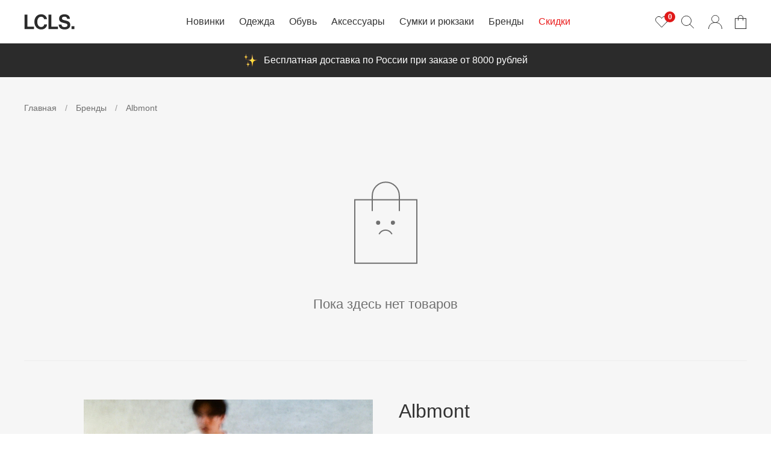

--- FILE ---
content_type: text/html; charset=utf-8
request_url: https://lcls.ru/collection/albmont
body_size: 38411
content:
<!DOCTYPE html>
<html lang="ru" style="--color-btn-bg:#1b2738;
--color-btn-bg-is-dark:true;
--bg:#ffffff;
--bg-is-dark:false;

--color-text: var(--color-text-dark);
--color-text-minor-shade: var(--color-text-dark-minor-shade);
--color-text-major-shade: var(--color-text-dark-major-shade);
--color-text-half-shade: var(--color-text-dark-half-shade);

--color-notice-warning-is-dark:false;
--color-notice-success-is-dark:false;
--color-notice-error-is-dark:false;
--color-notice-info-is-dark:false;
--color-form-controls-bg:var(--bg);
--color-form-controls-bg-disabled:var(--bg-minor-shade);
--color-form-controls-border-color:var(--bg-half-shade);
--color-form-controls-color:var(--color-text);
--is-editor:false;

">
  <head><link media='print' onload='this.media="all"' rel='stylesheet' type='text/css' href='/served_assets/public/jquery.modal-0c2631717f4ce8fa97b5d04757d294c2bf695df1d558678306d782f4bf7b4773.css'><meta data-config="{&quot;collection_products_count&quot;:0}" name="page-config" content="" /><meta data-config="{&quot;money_with_currency_format&quot;:{&quot;delimiter&quot;:&quot; &quot;,&quot;separator&quot;:&quot;.&quot;,&quot;format&quot;:&quot;%n %u&quot;,&quot;unit&quot;:&quot;руб&quot;,&quot;show_price_without_cents&quot;:1},&quot;currency_code&quot;:&quot;RUR&quot;,&quot;currency_iso_code&quot;:&quot;RUB&quot;,&quot;default_currency&quot;:{&quot;title&quot;:&quot;Российский рубль&quot;,&quot;code&quot;:&quot;RUR&quot;,&quot;rate&quot;:1.0,&quot;format_string&quot;:&quot;%n %u&quot;,&quot;unit&quot;:&quot;руб&quot;,&quot;price_separator&quot;:&quot;&quot;,&quot;is_default&quot;:true,&quot;price_delimiter&quot;:&quot;&quot;,&quot;show_price_with_delimiter&quot;:true,&quot;show_price_without_cents&quot;:true},&quot;facebook&quot;:{&quot;pixelActive&quot;:false,&quot;currency_code&quot;:&quot;RUB&quot;,&quot;use_variants&quot;:false},&quot;vk&quot;:{&quot;pixel_active&quot;:null,&quot;price_list_id&quot;:null},&quot;new_ya_metrika&quot;:true,&quot;ecommerce_data_container&quot;:&quot;dataLayer&quot;,&quot;common_js_version&quot;:null,&quot;vue_ui_version&quot;:null,&quot;feedback_captcha_enabled&quot;:&quot;1&quot;,&quot;account_id&quot;:1023833,&quot;hide_items_out_of_stock&quot;:true,&quot;forbid_order_over_existing&quot;:true,&quot;minimum_items_price&quot;:null,&quot;enable_comparison&quot;:true,&quot;locale&quot;:&quot;ru&quot;,&quot;client_group&quot;:null,&quot;consent_to_personal_data&quot;:{&quot;active&quot;:false,&quot;obligatory&quot;:true,&quot;description&quot;:&quot;Настоящим подтверждаю, что я ознакомлен и согласен с условиями \u003ca href=&#39;/page/oferta&#39; target=&#39;blank&#39;\u003eоферты и политики конфиденциальности\u003c/a\u003e.&quot;},&quot;recaptcha_key&quot;:&quot;6LfXhUEmAAAAAOGNQm5_a2Ach-HWlFKD3Sq7vfFj&quot;,&quot;recaptcha_key_v3&quot;:&quot;6LcZi0EmAAAAAPNov8uGBKSHCvBArp9oO15qAhXa&quot;,&quot;yandex_captcha_key&quot;:&quot;ysc1_ec1ApqrRlTZTXotpTnO8PmXe2ISPHxsd9MO3y0rye822b9d2&quot;,&quot;checkout_float_order_content_block&quot;:true,&quot;available_products_characteristics_ids&quot;:null,&quot;sber_id_app_id&quot;:&quot;5b5a3c11-72e5-4871-8649-4cdbab3ba9a4&quot;,&quot;theme_generation&quot;:4,&quot;quick_checkout_captcha_enabled&quot;:false,&quot;max_order_lines_count&quot;:500,&quot;sber_bnpl_min_amount&quot;:1000,&quot;sber_bnpl_max_amount&quot;:150000,&quot;counter_settings&quot;:{&quot;data_layer_name&quot;:&quot;dataLayer&quot;,&quot;new_counters_setup&quot;:true,&quot;add_to_cart_event&quot;:true,&quot;remove_from_cart_event&quot;:true,&quot;add_to_wishlist_event&quot;:true,&quot;purchase_event&quot;:true},&quot;site_setting&quot;:{&quot;show_cart_button&quot;:true,&quot;show_service_button&quot;:false,&quot;show_marketplace_button&quot;:false,&quot;show_quick_checkout_button&quot;:true},&quot;warehouses&quot;:[{&quot;id&quot;:4159153,&quot;title&quot;:&quot;Склад ВЗ&quot;,&quot;array_index&quot;:1}],&quot;captcha_type&quot;:&quot;google&quot;,&quot;human_readable_urls&quot;:false}" name="shop-config" content="" /><meta name='js-evnvironment' content='production' /><meta name='default-locale' content='ru' /><meta name='insales-redefined-api-methods' content="[]" /><script type="text/javascript" src="https://static.insales-cdn.com/assets/static-versioned/v3.72/static/libs/lodash/4.17.21/lodash.min.js"></script>
<!--InsalesCounter -->
<script type="text/javascript">
(function() {
  if (typeof window.__insalesCounterId !== 'undefined') {
    return;
  }

  try {
    Object.defineProperty(window, '__insalesCounterId', {
      value: 1023833,
      writable: true,
      configurable: true
    });
  } catch (e) {
    console.error('InsalesCounter: Failed to define property, using fallback:', e);
    window.__insalesCounterId = 1023833;
  }

  if (typeof window.__insalesCounterId === 'undefined') {
    console.error('InsalesCounter: Failed to set counter ID');
    return;
  }

  let script = document.createElement('script');
  script.async = true;
  script.src = '/javascripts/insales_counter.js?7';
  let firstScript = document.getElementsByTagName('script')[0];
  firstScript.parentNode.insertBefore(script, firstScript);
})();
</script>
<!-- /InsalesCounter -->
    <script type="text/javascript">
      (function() {
        var fileref = document.createElement('script');
        fileref.setAttribute("type","text/javascript");
        fileref.setAttribute("src", 'https://widget.cloudpayments.ru/bundles/cloudpayments');
        document.getElementsByTagName("head")[0].appendChild(fileref);
      })();
    </script>

    <script type="text/javascript">
      (function() {
        
				if(!window.jQuery){
					var script = document.createElement('script');
					script.src = "https://ajax.googleapis.com/ajax/libs/jquery/3.3.1/jquery.min.js";
					script.async = false;
					document.head.appendChild(script);
				}
      })();
    </script>

    <script type="text/javascript">
      (function() {
        var fileref = document.createElement('script');
        fileref.setAttribute("type","text/javascript");
        fileref.setAttribute("src", 'https://cdnjs.cloudflare.com/ajax/libs/core-js/2.4.1/core.js');
        document.getElementsByTagName("head")[0].appendChild(fileref);
      })();
    </script>

    <script type="text/javascript">
      (function() {
        var fileref = document.createElement('script');
        fileref.setAttribute("type","text/javascript");
        fileref.setAttribute("src", 'https://insales.cloudpayments.ru/sweetalert2.min.js');
        document.getElementsByTagName("head")[0].appendChild(fileref);
      })();
    </script>

    <script type="text/javascript">
      (function() {
        script = document.createElement('script');script.src = 'https://insales.cloudpayments.ru/appjs?insales_id=1023833';script.async = false;document.head.appendChild(script);
      })();
    </script>

    <!-- meta -->
<meta charset="UTF-8" /><title>Купить одежду Albmont в Москве - LCLS.ru
</title><meta name="description" content="Изыщите свой стиль с одеждой Albmont на LCLS.ru. Быстрая доставка в Москве и выгодные цены на стильные новинки ждут вас."/>
<meta data-config="{&quot;static-versioned&quot;: &quot;1.38&quot;}" name="theme-meta-data" content="">
<meta http-equiv="X-UA-Compatible" content="IE=edge,chrome=1" />
<meta name="viewport" content="width=device-width, initial-scale=1.0" />
<meta name="SKYPE_TOOLBAR" content="SKYPE_TOOLBAR_PARSER_COMPATIBLE" />
<meta name="format-detection" content="telephone=no" />
<meta name="google-site-verification" content="LK24ycfM0l5dSVpYgt1OWathI3S3s6dazVsD0IP5uVQ" />
<meta name="yandex-verification" content="3c669f55b3d0c7bf" />

<!-- canonical url-->
    	  <link rel="canonical" href="https://lcls.ru/collection/albmont"/>
      
<!-- open graph-->
  
    
        <meta property="og:image" content="https://static.insales-cdn.com/images/collections/1/6255/93427823/Frame_1.jpg" />
    
  


	<meta property="og:url" content="https://lcls.ru/collection/albmont" />


<meta property="og:type" content="website">


  <meta property="og:title" content="Купить одежду Albmont в Москве - LCLS.ru" />
  <meta property="og:description" content="Изыщите свой стиль с одеждой Albmont на LCLS.ru. Быстрая доставка в Москве и выгодные цены на стильные новинки ждут вас." />
 

    

<!-- icons-->
<link rel="icon" type="image/x-icon" href="https://static.insales-cdn.com/files/1/1616/26854992/original/favicon.ico" />
<link rel="icon" type="image/svg+xml" href="https://static.insales-cdn.com/files/1/1614/26854990/original/favicon.svg" />
<link rel="icon" type="image/png" sizes="120x120" href="https://static.insales-cdn.com/files/1/1615/26854991/original/favicon.png" /><style media="screen">
  @supports (content-visibility: hidden) {
    body:not(.settings_loaded) {
      content-visibility: hidden;
    }
  }
  @supports not (content-visibility: hidden) {
    body:not(.settings_loaded) {
      visibility: hidden;
    }
  }
</style>

<!-- preconnect-->
<link rel= "preconnect" href="https://static.insales-cdn.com" />
<link rel= "preconnect" href="https://www.google-analytics.com" />
<link rel= "preconnect" href="https://www.googletagmanager.com" />

<!-- Антикликфрод -->
<script defer src="https://af.click.ru/af.js?id=14477"></script>

<!-- Поделиться в VK -->
<script type="text/javascript" src="https://vk.com/js/api/share.js?93" charset="windows-1251"></script>

    <link rel="preload" href="https://static.insales-cdn.com/assets/1/8017/10002257/1760178208/theme.js" as="script" />
    <script src="https://static.insales-cdn.com/assets/1/8017/10002257/1760178208/theme.js" charset="utf-8" defer></script>

    
  </head>

  

  <body data-multi-lang="false" class="specialBgc">
    <noscript>
<div class="njs-alert-overlay">
  <div class="njs-alert-wrapper">
    <div class="njs-alert">
      <p></p>
    </div>
  </div>
</div>
</noscript>

    

    <div class="page_layout page_layout_normal_left page_layout_section_top">
      <header class="header">
        <div class="header__inner">
          
            <div
  class="layout widget-type_widget_v4_header_2_5396c7a38da695d856e2ebbec1172d17"
  style="--logo-img:'https://static.insales-cdn.com/files/1/7359/21232831/original/logo-new.svg'; --logo-max-width:200px; --bage-bg:#E01818; --bage-bg-is-dark:true; --bage-bg-minor-shade:#e92b2b; --bage-bg-minor-shade-is-dark:true; --bage-bg-major-shade:#eb4343; --bage-bg-major-shade-is-dark:true; --bage-bg-half-shade:#f38989; --bage-bg-half-shade-is-dark:true; --hide-language:true; --hide-compare:true; --hide-personal:false; --header-wide-bg:true; --layout-mt:0vw; --layout-mb:0vw; --header-top-pt:0vw; --header-top-pb:0vw; --header-main-pt:1vw; --header-main-pb:1vw; --layout-content-max-width:1408px; --header-wide-content:false; --hide-desktop:false; --hide-mobile:false;"
  data-widget-drop-item-id="210365937"
  
  >
  <div class="layout__content">
    




<div class="header header_no-languages">
  <div class="header__mobile-head">
    <div class="header__mobile-head-content">
      <button type="button" class="button button_size-l header__hide-mobile-menu-btn js-hide-mobile-menu" aria-label="Закрыть мобильное меню">
        <span class="icon icon-times"></span>
      </button>

      
    </div>
  </div>

  <div class="header__content">
    <div class="header-part-top">
      <div class="header-part-top__inner">
        <div class="header__area-menu">
          <ul class="header__menu js-cut-list" data-navigation data-menu-handle="">
            
          </ul>
        </div>

        <div class="header__area-text">
          
        </div>

        <div class="header__area-contacts">
          
  
  

        </div>

        
      </div>
    </div>

    <div class="header-part-main">
      <div class="header-part-main__inner">
        <div class="header__area-logo">
          

  
    <a href=" / " class="header__logo">
      <img src="https://static.insales-cdn.com/files/1/7359/21232831/original/logo-new.svg" alt="LCLS.ru" title="LCLS.ru" width="84" height="26"/>
    </a>
  


        </div>
        
        <div class="header__area-controls">
          <a href="/favorites" class="header__control-btn header__favorite">
            <span class="icon icon-favorites">
              <span class="header__control-bage" data-ui-favorites-counter>0</span>
            </span>
          </a>

          <div class="header__search">
            <form action="/search" method="get" class="header__search-form">
              <input type="text" autocomplete="off" class="form-control form-control_size-l header__search-field" name="q" value="" placeholder="Поиск" />
              <button type="submit" class="button button_size-l header__search-btn" aria-label="Поиск">
                <span class="icon icon-search"></span>
              </button>
              <input type="hidden" name="lang" value="ru">
            </form>
            <button type="button" class="button button_size-l header__search-mobile-btn js-show-mobile-search" aria-label="Поиск">
                <span class="icon icon-search _show"></span>
              <span class="icon icon-times _hide"></span>
            </button>
          </div>

          
            <a href="/client_account/orders" rel="nofollow" class="header__control-btn header__cabinet">
              <span class="icon icon-user"></span>
            </a>
          

          

          <a href="/cart_items" rel="nofollow" class="header__control-btn header__cart">
            <span class="icon icon-cart">
              <span class="header__control-bage header__control-bage--cart hidden" data-cart-positions-count></span>
            </span>
            <span class="header__control-text" data-cart-total-price></span>
          </a>

          <div class="cart-dropdown">
  <div class="cart-dropdown__inner">
    <h3 class="cart-dropdown__title">Корзина</h3>
    
    <p class="cart-dropdown__empty-text ">
      В корзине пусто
    </p>

    <p class="cart-dropdown__text hidden" data-cart-positions-count>0 товара</p>
  </div>

  <div class="cart-dropdown__short-menu "><ul class="short-menu">
  <li class="short-menu__list-item short-menu__list-item--novinki"><a href="/collection/novinki" class="short-menu__link">Новинки</a></li>
  <li class="short-menu__list-item short-menu__list-item--brendy"><a href="/collection/brendy" class="short-menu__link">Бренды</a></li>
  <li class="short-menu__list-item short-menu__list-item--skidki"><a href="/collection/skidki" class="short-menu__link">Скидки</a></li>
</ul></div>

  <div class="cart-dropdown__list hidden">
    <form action="/cart_items" class="cart with-coupon" method="post" data-cart-form data-reload-on-coupon="false">
      <div class="cart__area-items">
        
      </div>

      <div class="cart__area-controls">
        <div class="cart__area-controls-sticky">
          <div class="cart__area-controls-inner">
            <a href="/page/oplata_dostavka" class="cart-dropdown__delivery-label product-form__delivery-label">
              Бесплатная доставка по России от 8000 руб.
            </a>

            
              <div class="cart-dropdown__discount-input-wrapper" tabindex="0">
                <input class="cart-dropdown__discount-input"  type="text" placeholder="Промокод" name="cart[coupon]" value="" />
                <button class="cart-dropdown__discount-submit-button" type="submit" data-coupon-submit aria-label="Использовать купон"/>
              </div>
            
          </div>
          

          <div class="cart-controls">
            
            <div class="discount" data-cart-discounts-ajax></div>

            
            
            <div class="cart-dropdown__buttons">
              <a class="cart-dropdown__button"  href="/cart_items"><img class="cart-dropdown__button-icon" src="https://static.insales-cdn.com/assets/1/8017/10002257/1760178208/bag-grey-thin.svg" width="24" height="24" alt="Корзина"></a>

              <button class="cart-dropdown__button cart-dropdown__button--buy-one-click button button_wide button_size-l button--transparent" data-quick-checkout="[data-product-id='']">Купить в 1 клик</button>

              <button type="submit" class="cart-dropdown__button cart-dropdown__button--submit button button_size-l button_wide" data-cart-submit>Оформить</button>
            </div>
          </div>
        </div>
      </div>

      <input type="hidden" name="_method" value="put">
      <input type="hidden" name="make_order" value="">
      <input type="hidden" name="lang" value="ru"/>
    </form>
  </div>
</div>
        </div>

        <div class="header__area-collections">
          
          

          

          
          

          <div class="header__collections-head">Каталог</div>

          <ul class="header__collections" data-navigation>
            
            
              
              
              

              
              

              
              

              
                

                

                <li class="header__collections-item" data-navigation-item>
                  <div class="header__collections-controls">
                    <a href="/collection/novinki" class="header__collections-link " data-navigation-link="/collection/novinki" >
                      Новинки

                      
                    </a>

                    
                  </div>

                  

                  

                  
                    </li>
                  

                  
              
            
              
              
              

              
              

              
              

              
                

                

                <li class="header__collections-item" data-navigation-item>
                  <div class="header__collections-controls">
                    <a href="/collection/odezhda" class="header__collections-link  with-arrow" data-navigation-link="/collection/odezhda" >
                      Одежда

                      
                        <span class="icon icon-angle-down"></span>
                      
                    </a>

                    
                      <button class="button button_size-s header__collections-show-submenu-btn js-show-touch-submenu" type="button" aria-label="Показать подменю">
                        <span class="icon icon-angle-down"></span>
                      </button>
                    
                  </div>

                  
                    
                      <ul class="header__collections-submenu">
                        <div class="header__submenu-category">
                          <a href="/collection/verhnyaya-odezhda" class="header__submenu-category-link">Верхняя одежда</a>
                        </div>

                        <div class="header__collections-submenu-content header__collections-submenu-content--clothes">
                            <li class="header__collections-item">
  <div class="header__collections-controls">
    <a href="/collection/kurtki" class="header__collections-link">Куртки</a>
  </div>
</li>

<li class="header__collections-item">
  <div class="header__collections-controls">
    <a href="/collection/pukhoviki" class="header__collections-link">Пуховики</a>
  </div>
</li>

<li class="header__collections-item">
  <div class="header__collections-controls">
    <a href="/collection/parki" class="header__collections-link">Парки</a>
  </div>
</li>

<li class="header__collections-item">
  <div class="header__collections-controls">
    <a href="/collection/bombery" class="header__collections-link">Бомберы</a>
  </div>
</li>

<li class="header__collections-item">
  <div class="header__collections-controls">
    <a href="/collection/anoraki" class="header__collections-link">Анораки</a>
  </div>
</li>

<li class="header__collections-item">
  <div class="header__collections-controls">
    <a href="/collection/plaschi" class="header__collections-link">Плащи</a>
  </div>
</li>

<li class="header__collections-item break">
  <div class="header__collections-controls">
    <a href="/collection/vetrovki" class="header__collections-link">Ветровки</a>
  </div>
</li>

<li class="header__collections-item">
  <div class="header__collections-controls">
    <a href="/collection/futbolki" class="header__collections-link">Футболки</a>
  </div>
</li>

<li class="header__collections-item">
  <div class="header__collections-controls">
    <a href="/collection/hudi" class="header__collections-link">Худи</a>
  </div>
</li>

<li class="header__collections-item">
  <div class="header__collections-controls">
    <a href="/collection/tolstovki" class="header__collections-link">Толстовки</a>
  </div>
</li>

<li class="header__collections-item">
  <div class="header__collections-controls">
    <a href="/collection/longslivy" class="header__collections-link">Лонгсливы</a>
  </div>
</li>

<li class="header__collections-item">
  <div class="header__collections-controls">
    <a href="/collection/svitery" class="header__collections-link">Свитеры</a>
  </div>
</li>

<li class="header__collections-item">
  <div class="header__collections-controls">
    <a href="/collection/rubashki" class="header__collections-link">Рубашки</a>
  </div>
</li>

<li class="header__collections-item">
  <div class="header__collections-controls">
    <a href="/collection/polo" class="header__collections-link">Поло</a>
  </div>
</li>

<li class="header__collections-item">
  <div class="header__collections-controls">
    <a href="/collection/bryuki" class="header__collections-link">Брюки</a>
  </div>
</li>

<li class="header__collections-item">
  <div class="header__collections-controls">
    <a href="/collection/dzhinsy" class="header__collections-link">Джинсы</a>
  </div>
</li>

<li class="header__collections-item">
  <div class="header__collections-controls">
    <a href="/collection/shorty" class="header__collections-link">Шорты</a>
  </div>
</li>

<li class="header__collections-item">
  <div class="header__collections-controls">
    <a href="/collection/yubki" class="header__collections-link">Юбки</a>
  </div>
</li>

<li class="header__collections-item">
  <div class="header__collections-controls">
    <a href="/collection/nizhnee-belie" class="header__collections-link">Нижнее белье</a>
  </div>
</li>

<li class="header__collections-item">
  <div class="header__collections-controls">
    <a href="/collection/noski" class="header__collections-link">Носки</a>
  </div>
</li>
                        </div>

                        <div class="header__collections-submenu-content" hidden>
                        
                  

                  

                  

                  
              
            
              
              
              

              
              

              
              

              
                

                

                <li class="header__collections-item" data-navigation-item>
                  <div class="header__collections-controls">
                    <a href="/collection/verhnyaya-odezhda" class="header__collections-link " data-navigation-link="/collection/verhnyaya-odezhda" >
                      Верхняя одежда

                      
                    </a>

                    
                  </div>

                  

                  

                  
                    </li>
                  

                  
              
            
              
              
              

              
              

              
              

              
                

                

                <li class="header__collections-item" data-navigation-item>
                  <div class="header__collections-controls">
                    <a href="/collection/anoraki" class="header__collections-link " data-navigation-link="/collection/anoraki" >
                      Анораки

                      
                    </a>

                    
                  </div>

                  

                  

                  
                    </li>
                  

                  
              
            
              
              
              

              
              

              
              

              
                

                

                <li class="header__collections-item" data-navigation-item>
                  <div class="header__collections-controls">
                    <a href="/collection/bombery" class="header__collections-link " data-navigation-link="/collection/bombery" >
                      Бомберы

                      
                    </a>

                    
                  </div>

                  

                  

                  
                    </li>
                  

                  
              
            
              
              
              

              
              

              
              

              
                

                

                <li class="header__collections-item" data-navigation-item>
                  <div class="header__collections-controls">
                    <a href="/collection/bryuki" class="header__collections-link " data-navigation-link="/collection/bryuki" >
                      Брюки

                      
                    </a>

                    
                  </div>

                  

                  

                  
                    </li>
                  

                  
              
            
              
              
              

              
              

              
              

              
                

                

                <li class="header__collections-item" data-navigation-item>
                  <div class="header__collections-controls">
                    <a href="/collection/vetrovki" class="header__collections-link " data-navigation-link="/collection/vetrovki" >
                      Ветровки

                      
                    </a>

                    
                  </div>

                  

                  

                  
                    </li>
                  

                  
              
            
              
              
              

              
              

              
              

              
                

                

                <li class="header__collections-item" data-navigation-item>
                  <div class="header__collections-controls">
                    <a href="/collection/dzhinsy" class="header__collections-link " data-navigation-link="/collection/dzhinsy" >
                      Джинсы

                      
                    </a>

                    
                  </div>

                  

                  

                  
                    </li>
                  

                  
              
            
              
              
              

              
              

              
              

              
                

                

                <li class="header__collections-item" data-navigation-item>
                  <div class="header__collections-controls">
                    <a href="/collection/zhilety" class="header__collections-link " data-navigation-link="/collection/zhilety" >
                      Жилеты

                      
                    </a>

                    
                  </div>

                  

                  

                  
                    </li>
                  

                  
              
            
              
              
              

              
              

              
              

              
                

                

                <li class="header__collections-item" data-navigation-item>
                  <div class="header__collections-controls">
                    <a href="/collection/kurtki" class="header__collections-link " data-navigation-link="/collection/kurtki" >
                      Куртки

                      
                    </a>

                    
                  </div>

                  

                  

                  
                    </li>
                  

                  
              
            
              
              
              

              
              

              
              

              
                

                

                <li class="header__collections-item" data-navigation-item>
                  <div class="header__collections-controls">
                    <a href="/collection/longslivy" class="header__collections-link " data-navigation-link="/collection/longslivy" >
                      Лонгсливы

                      
                    </a>

                    
                  </div>

                  

                  

                  
                    </li>
                  

                  
              
            
              
              
              

              
              

              
              

              
                

                

                <li class="header__collections-item" data-navigation-item>
                  <div class="header__collections-controls">
                    <a href="/collection/parki" class="header__collections-link " data-navigation-link="/collection/parki" >
                      Парки

                      
                    </a>

                    
                  </div>

                  

                  

                  
                    </li>
                  

                  
              
            
              
              
              

              
              

              
              

              
                

                

                <li class="header__collections-item" data-navigation-item>
                  <div class="header__collections-controls">
                    <a href="/collection/platya" class="header__collections-link " data-navigation-link="/collection/platya" >
                      Платья

                      
                    </a>

                    
                  </div>

                  

                  

                  
                    </li>
                  

                  
              
            
              
              
              

              
              

              
              

              
                

                

                <li class="header__collections-item" data-navigation-item>
                  <div class="header__collections-controls">
                    <a href="/collection/plaschi" class="header__collections-link " data-navigation-link="/collection/plaschi" >
                      Плащи

                      
                    </a>

                    
                  </div>

                  

                  

                  
                    </li>
                  

                  
              
            
              
              
              

              
              

              
              

              
                

                

                <li class="header__collections-item" data-navigation-item>
                  <div class="header__collections-controls">
                    <a href="/collection/polo" class="header__collections-link " data-navigation-link="/collection/polo" >
                      Поло

                      
                    </a>

                    
                  </div>

                  

                  

                  
                    </li>
                  

                  
              
            
              
              
              

              
              

              
              

              
                

                

                <li class="header__collections-item" data-navigation-item>
                  <div class="header__collections-controls">
                    <a href="/collection/pukhoviki" class="header__collections-link " data-navigation-link="/collection/pukhoviki" >
                      Пуховики

                      
                    </a>

                    
                  </div>

                  

                  

                  
                    </li>
                  

                  
              
            
              
              
              

              
              

              
              

              
                

                

                <li class="header__collections-item" data-navigation-item>
                  <div class="header__collections-controls">
                    <a href="/collection/rubashki" class="header__collections-link " data-navigation-link="/collection/rubashki" >
                      Рубашки

                      
                    </a>

                    
                  </div>

                  

                  

                  
                    </li>
                  

                  
              
            
              
              
              

              
              

              
              

              
                

                

                <li class="header__collections-item" data-navigation-item>
                  <div class="header__collections-controls">
                    <a href="/collection/svitery" class="header__collections-link " data-navigation-link="/collection/svitery" >
                      Свитеры

                      
                    </a>

                    
                  </div>

                  

                  

                  
                    </li>
                  

                  
              
            
              
              
              

              
              

              
              

              
                

                

                <li class="header__collections-item" data-navigation-item>
                  <div class="header__collections-controls">
                    <a href="/collection/tolstovki" class="header__collections-link " data-navigation-link="/collection/tolstovki" >
                      Толстовки

                      
                    </a>

                    
                  </div>

                  

                  

                  
                    </li>
                  

                  
              
            
              
              
              

              
              

              
              

              
                

                

                <li class="header__collections-item" data-navigation-item>
                  <div class="header__collections-controls">
                    <a href="/collection/futbolki" class="header__collections-link " data-navigation-link="/collection/futbolki" >
                      Футболки

                      
                    </a>

                    
                  </div>

                  

                  

                  
                    </li>
                  

                  
              
            
              
              
              

              
              

              
              

              
                

                

                <li class="header__collections-item" data-navigation-item>
                  <div class="header__collections-controls">
                    <a href="/collection/hudi" class="header__collections-link " data-navigation-link="/collection/hudi" >
                      Худи

                      
                    </a>

                    
                  </div>

                  

                  

                  
                    </li>
                  

                  
              
            
              
              
              

              
              

              
              

              
                

                

                <li class="header__collections-item" data-navigation-item>
                  <div class="header__collections-controls">
                    <a href="/collection/shorty" class="header__collections-link " data-navigation-link="/collection/shorty" >
                      Шорты

                      
                    </a>

                    
                  </div>

                  

                  

                  
                    </li>
                  

                  
              
            
              
              
              

              
              

              
              

              
                

                

                <li class="header__collections-item" data-navigation-item>
                  <div class="header__collections-controls">
                    <a href="/collection/yubki" class="header__collections-link " data-navigation-link="/collection/yubki" >
                      Юбки

                      
                    </a>

                    
                  </div>

                  

                  

                  
                    </li>
                  

                  
              
            
              
              
              

              
              

              
              

              
                

                
                  
                    
                      </div>
                    </ul>
                  

                  </li>
                

                <li class="header__collections-item" data-navigation-item>
                  <div class="header__collections-controls">
                    <a href="/collection/obuv" class="header__collections-link  with-arrow" data-navigation-link="/collection/obuv" >
                      Обувь

                      
                        <span class="icon icon-angle-down"></span>
                      
                    </a>

                    
                      <button class="button button_size-s header__collections-show-submenu-btn js-show-touch-submenu" type="button" aria-label="Показать подменю">
                        <span class="icon icon-angle-down"></span>
                      </button>
                    
                  </div>

                  
                    
                      <ul class="header__collections-submenu" data-navigation-submenu>
                        <div class="header__collections-submenu-content">
                        
                  

                  

                  

                  
              
            
              
              
              

              
              

              
              

              
                

                

                <li class="header__collections-item" data-navigation-item>
                  <div class="header__collections-controls">
                    <a href="/collection/botinki" class="header__collections-link " data-navigation-link="/collection/botinki" >
                      Ботинки

                      
                    </a>

                    
                  </div>

                  

                  

                  
                    </li>
                  

                  
              
            
              
              
              

              
              

              
              

              
                

                

                <li class="header__collections-item" data-navigation-item>
                  <div class="header__collections-controls">
                    <a href="/collection/krossovki" class="header__collections-link " data-navigation-link="/collection/krossovki" >
                      Кроссовки

                      
                    </a>

                    
                  </div>

                  

                  

                  
                    </li>
                  

                  
              
            
              
              
              

              
              

              
              

              
                

                

                <li class="header__collections-item" data-navigation-item>
                  <div class="header__collections-controls">
                    <a href="/collection/kedy" class="header__collections-link " data-navigation-link="/collection/kedy" >
                      Кеды

                      
                    </a>

                    
                  </div>

                  

                  

                  
                    </li>
                  

                  
              
            
              
              
              

              
              

              
              

              
                

                

                <li class="header__collections-item" data-navigation-item>
                  <div class="header__collections-controls">
                    <a href="/collection/shlepancy" class="header__collections-link " data-navigation-link="/collection/shlepancy" >
                      Шлепанцы

                      
                    </a>

                    
                  </div>

                  

                  

                  
                    </li>
                  

                  
              
            
              
              
              

              
              

              
              

              
                

                
                  
                    
                      </div>
                    </ul>
                  

                  </li>
                

                <li class="header__collections-item" data-navigation-item>
                  <div class="header__collections-controls">
                    <a href="/collection/aksessuary" class="header__collections-link  with-arrow" data-navigation-link="/collection/aksessuary" >
                      Аксессуары

                      
                        <span class="icon icon-angle-down"></span>
                      
                    </a>

                    
                      <button class="button button_size-s header__collections-show-submenu-btn js-show-touch-submenu" type="button" aria-label="Показать подменю">
                        <span class="icon icon-angle-down"></span>
                      </button>
                    
                  </div>

                  
                       
                      <ul class="header__collections-submenu header__collections-submenu--accessories" data-navigation-submenu>
                        <div class="header__collections-submenu-content header__collections-submenu-content--accessories">   
                        
                  

                  

                  

                  
              
            
              
              
              

              
              

              
              

              
                

                

                <li class="header__collections-item" data-navigation-item>
                  <div class="header__collections-controls">
                    <a href="/collection/kepki" class="header__collections-link " data-navigation-link="/collection/kepki" >
                      Кепки

                      
                    </a>

                    
                  </div>

                  

                  

                  
                    </li>
                  

                  
              
            
              
              
              

              
              

              
              

              
                

                

                <li class="header__collections-item" data-navigation-item>
                  <div class="header__collections-controls">
                    <a href="/collection/panamy" class="header__collections-link " data-navigation-link="/collection/panamy" >
                      Панамы

                      
                    </a>

                    
                  </div>

                  

                  

                  
                    </li>
                  

                  
              
            
              
              
              

              
              

              
              

              
                

                

                <li class="header__collections-item" data-navigation-item>
                  <div class="header__collections-controls">
                    <a href="/collection/shapki" class="header__collections-link " data-navigation-link="/collection/shapki" >
                      Шапки

                      
                    </a>

                    
                  </div>

                  

                  

                  
                    </li>
                  

                  
              
            
              
              
              

              
              

              
              

              
                

                

                <li class="header__collections-item" data-navigation-item>
                  <div class="header__collections-controls">
                    <a href="/collection/sharfy" class="header__collections-link " data-navigation-link="/collection/sharfy" >
                      Шарфы

                      
                    </a>

                    
                  </div>

                  

                  

                  
                    </li>
                  

                  
              
            
              
              
              

              
              

              
              

              
                

                

                <li class="header__collections-item" data-navigation-item>
                  <div class="header__collections-controls">
                    <a href="/collection/ochki" class="header__collections-link " data-navigation-link="/collection/ochki" >
                      Очки

                      
                    </a>

                    
                  </div>

                  

                  

                  
                    </li>
                  

                  
              
            
              
              
              

              
              

              
              

              
                

                

                <li class="header__collections-item" data-navigation-item>
                  <div class="header__collections-controls">
                    <a href="/collection/nizhnee-belie" class="header__collections-link " data-navigation-link="/collection/nizhnee-belie" >
                      Нижнее белье

                      
                    </a>

                    
                  </div>

                  

                  

                  
                    </li>
                  

                  
              
            
              
              
              

              
              

              
              

              
                

                

                <li class="header__collections-item" data-navigation-item>
                  <div class="header__collections-controls">
                    <a href="/collection/noski" class="header__collections-link " data-navigation-link="/collection/noski" >
                      Носки

                      
                    </a>

                    
                  </div>

                  

                  

                  
                    </li>
                  

                  
              
            
              
              
              

              
              

              
              

              
                

                

                <li class="header__collections-item" data-navigation-item>
                  <div class="header__collections-controls">
                    <a href="/collection/remni" class="header__collections-link " data-navigation-link="/collection/remni" >
                      Ремни

                      
                    </a>

                    
                  </div>

                  

                  

                  
                    </li>
                  

                  
              
            
              
              
              

              
              

              
              

              
                

                

                <li class="header__collections-item" data-navigation-item>
                  <div class="header__collections-controls">
                    <a href="/collection/perchatki" class="header__collections-link " data-navigation-link="/collection/perchatki" >
                      Перчатки

                      
                    </a>

                    
                  </div>

                  

                  

                  
                    </li>
                  

                  
              
            
              
              
              

              
              

              
              

              
                

                

                <li class="header__collections-item" data-navigation-item>
                  <div class="header__collections-controls">
                    <a href="/collection/svechi" class="header__collections-link " data-navigation-link="/collection/svechi" >
                      Свечи

                      
                    </a>

                    
                  </div>

                  

                  

                  
                    </li>
                  

                  
              
            
              
              
              

              
              

              
              

              
                

                

                <li class="header__collections-item" data-navigation-item>
                  <div class="header__collections-controls">
                    <a href="/collection/tovary-dlya-doma" class="header__collections-link " data-navigation-link="/collection/tovary-dlya-doma" >
                      Товары для дома

                      
                    </a>

                    
                  </div>

                  

                  

                  
                    </li>
                  

                  
              
            
              
              
              

              
              

              
              

              
                

                

                <li class="header__collections-item" data-navigation-item>
                  <div class="header__collections-controls">
                    <a href="/collection/varezhki" class="header__collections-link " data-navigation-link="/collection/varezhki" >
                      Варежки

                      
                    </a>

                    
                  </div>

                  

                  

                  
                    </li>
                  

                  
              
            
              
              
              

              
              

              
              

              
                

                

                <li class="header__collections-item" data-navigation-item>
                  <div class="header__collections-controls">
                    <a href="/collection/ukrasheniya" class="header__collections-link " data-navigation-link="/collection/ukrasheniya" >
                      Украшения

                      
                    </a>

                    
                  </div>

                  

                  

                  
                    </li>
                  

                  
              
            
              
              
              

              
              

              
              

              
                

                

                <li class="header__collections-item" data-navigation-item>
                  <div class="header__collections-controls">
                    <a href="/collection/znachki" class="header__collections-link " data-navigation-link="/collection/znachki" >
                      Значки

                      
                    </a>

                    
                  </div>

                  

                  

                  
                    </li>
                  

                  
              
            
              
              
              

              
              

              
              

              
                

                

                <li class="header__collections-item" data-navigation-item>
                  <div class="header__collections-controls">
                    <a href="/collection/raznoe" class="header__collections-link " data-navigation-link="/collection/raznoe" >
                      Разное

                      
                    </a>

                    
                  </div>

                  

                  

                  
                    </li>
                  

                  
              
            
              
              
              

              
              

              
              

              
                

                

                <li class="header__collections-item" data-navigation-item>
                  <div class="header__collections-controls">
                    <a href="/collection/podarochnye-sertifikaty" class="header__collections-link " data-navigation-link="/collection/podarochnye-sertifikaty" >
                      Подарочные сертификаты

                      
                    </a>

                    
                  </div>

                  

                  

                  
                    </li>
                  

                  
              
            
              
              
              

              
              

              
              

              
                

                
                  
                    
                      </div>
                    </ul>
                  

                  </li>
                

                <li class="header__collections-item" data-navigation-item>
                  <div class="header__collections-controls">
                    <a href="/collection/sumki-i-ryukzaki" class="header__collections-link  with-arrow" data-navigation-link="/collection/sumki-i-ryukzaki" >
                      Сумки и рюкзаки

                      
                        <span class="icon icon-angle-down"></span>
                      
                    </a>

                    
                      <button class="button button_size-s header__collections-show-submenu-btn js-show-touch-submenu" type="button" aria-label="Показать подменю">
                        <span class="icon icon-angle-down"></span>
                      </button>
                    
                  </div>

                  
                    
                      <ul class="header__collections-submenu" data-navigation-submenu>
                        <div class="header__collections-submenu-content">
                        
                  

                  

                  

                  
              
            
              
              
              

              
              

              
              

              
                

                

                <li class="header__collections-item" data-navigation-item>
                  <div class="header__collections-controls">
                    <a href="/collection/sumki" class="header__collections-link " data-navigation-link="/collection/sumki" >
                      Сумки

                      
                    </a>

                    
                  </div>

                  

                  

                  
                    </li>
                  

                  
              
            
              
              
              

              
              

              
              

              
                

                

                <li class="header__collections-item" data-navigation-item>
                  <div class="header__collections-controls">
                    <a href="/collection/ryukzaki" class="header__collections-link " data-navigation-link="/collection/ryukzaki" >
                      Рюкзаки

                      
                    </a>

                    
                  </div>

                  

                  

                  
                    </li>
                  

                  
              
            
              
              
              

              
              

              
              

              
                

                

                <li class="header__collections-item" data-navigation-item>
                  <div class="header__collections-controls">
                    <a href="/collection/shoppery" class="header__collections-link " data-navigation-link="/collection/shoppery" >
                      Шопперы

                      
                    </a>

                    
                  </div>

                  

                  

                  
                    </li>
                  

                  
              
            
              
              
              

              
              

              
              

              
                

                
                  
                    
                      </div>
                    </ul>
                  

                  </li>
                

                <li class="header__collections-item" data-navigation-item>
                  <div class="header__collections-controls">
                    <a href="/collection/brendy" class="header__collections-link  with-arrow" data-navigation-link="/collection/brendy" >
                      Бренды

                      
                        <span class="icon icon-angle-down"></span>
                      
                    </a>

                    
                      <button class="button button_size-s header__collections-show-submenu-btn js-show-touch-submenu" type="button" aria-label="Показать подменю">
                        <span class="icon icon-angle-down"></span>
                      </button>
                    
                  </div>

                  
                    
                      <ul class="header__collections-submenu header__collections-submenu--brands" data-navigation-submenu>
                        <div class="header__collections-submenu-content header__collections-submenu-content--brands">
                          <li class="header__collections-item">
  <div class="header__collections-controls">
    <a href="/collection/bich" class="header__collections-link">БИЧ</a>
  </div>
</li>

<li class="header__collections-item">
  <div class="header__collections-controls">
    <a href="/collection/gerbariy" class="header__collections-link">Гербарий</a>
  </div>
</li>

<li class="header__collections-item">
  <div class="header__collections-controls">
    <a href="/collection/postaments" class="header__collections-link">Postaments</a>
  </div>
</li>

<li class="header__collections-item">
  <div class="header__collections-controls">
    <a href="/collection/mech" class="header__collections-link">Меч</a>
  </div>
</li>

<li class="header__collections-item">
  <div class="header__collections-controls">
    <a href="/collection/indigo-stuff" class="header__collections-link">Indigo Stuff</a>
  </div>
</li>

<li class="header__collections-item">
  <div class="header__collections-controls">
    <a href="/collection/one-two" class="header__collections-link">One Two</a>
  </div>
</li>

<li class="header__collections-item">
  <div class="header__collections-controls">
    <a href="/collection/anteater" class="header__collections-link">Anteater</a>
  </div>
</li>

<li class="header__collections-item">
  <div class="header__collections-controls">
    <a href="/collection/stratopacks" class="header__collections-link">Stratopacks</a>
  </div>
</li>

<li class="header__collections-item">
  <div class="header__collections-controls">
    <a href="/collection/called-a-garment" class="header__collections-link">Called a Garment</a>
  </div>
</li>

<li class="header__collections-item">
  <div class="header__collections-controls">
    <a href="/collection/ovum" class="header__collections-link">OVUM</a>
  </div>
</li>

<li class="header__collections-item">
  <div class="header__collections-controls">
    <a href="/collection/cu8e" class="header__collections-link">CU8E</a>
  </div>
</li>

<li class="header__collections-item">
  <div class="header__collections-controls">
    <a href="/collection/creepy-clothing" class="header__collections-link">Creepy Clothing</a>
  </div>
</li>

<li class="header__collections-item">
  <div class="header__collections-controls">
    <a href="/collection/dissident" class="header__collections-link">Dissident</a>
  </div>
</li>

<li class="header__collections-item">
  <div class="header__collections-controls">
    <a href="/collection/fos" class="header__collections-link">FOS</a>
  </div>
</li>

<li class="header__collections-item">
  <div class="header__collections-controls">
    <a href="/collection/heartz" class="header__collections-link">Heartz</a>
  </div>
</li>

<li class="header__collections-item">
  <div class="header__collections-controls">
    <a href="/collection/hikes" class="header__collections-link">Hikes</a>
  </div>
</li>

<li class="header__collections-item">
  <div class="header__collections-controls">
    <a href="/collection/lcls" class="header__collections-link">LCLS.</a>
  </div>
</li>

<li class="header__collections-item">
  <div class="header__collections-controls">
    <a href="/collection/kraizy-stripes" class="header__collections-link">Kraizy Stripes</a>
  </div>
</li>

<li class="header__collections-item">
  <div class="header__collections-controls">
    <a href="/collection/issaya" class="header__collections-link">Issaya</a>
  </div>
</li>

<li class="header__collections-item">
  <div class="header__collections-controls">
    <a href="/collection/sashina" class="header__collections-link">Sashina</a>
  </div>
</li>

<li class="header__collections-item">
  <div class="header__collections-controls">
    <a href="/collection/soeurs" class="header__collections-link">Soeurs</a>
  </div>
</li>

<li class="header__collections-item">
  <div class="header__collections-controls">
    <a href="/collection/ruff" class="header__collections-link">RUFF Global</a>
  </div>
</li>

<li class="header__collections-item">
  <div class="header__collections-controls">
    <a href="/collection/magamaev" class="header__collections-link">Magamaev</a>
  </div>
</li>

<li class="header__collections-item">
  <div class="header__collections-controls">
    <a href="/collection/ymka-shix" class="header__collections-link">Ymkashix</a>
  </div>
</li>
                        </div>

                        
                      <a href="/collection/brendy" class="header__collections-submenu-link">Смотреть все локальные бренды<img class="header__collections-submenu-link-icon" src="https://static.insales-cdn.com/assets/1/8017/10002257/1760178208/arrow-right-light.svg" alt="Стрелка вправо" width="24" height="24" /></a>
                  

                        <div class="header__collections-submenu-content" hidden>
                        
                  

                  

                  

                  
              
            
              
              
              

              
              

              
              

              
                

                

                <li class="header__collections-item" data-navigation-item>
                  <div class="header__collections-controls">
                    <a href="/collection/7-pyatnits" class="header__collections-link " data-navigation-link="/collection/7-pyatnits" >
                      7 Пятниц

                      
                    </a>

                    
                  </div>

                  

                  

                  
                    </li>
                  

                  
              
            
              
              
              

              
              

              
              

              
                

                

                <li class="header__collections-item" data-navigation-item>
                  <div class="header__collections-controls">
                    <a href="/collection/ack-items" class="header__collections-link " data-navigation-link="/collection/ack-items" >
                      Ack Items

                      
                    </a>

                    
                  </div>

                  

                  

                  
                    </li>
                  

                  
              
            
              
              
              

              
              

              
              

              
                

                

                <li class="header__collections-item" data-navigation-item>
                  <div class="header__collections-controls">
                    <a href="/collection/aika-bags" class="header__collections-link " data-navigation-link="/collection/aika-bags" >
                      Aika Bags

                      
                    </a>

                    
                  </div>

                  

                  

                  
                    </li>
                  

                  
              
            
              
              
              

              
              

              
              

              
                

                

                <li class="header__collections-item" data-navigation-item>
                  <div class="header__collections-controls">
                    <a href="/collection/ancorp" class="header__collections-link " data-navigation-link="/collection/ancorp" >
                      Ancorp

                      
                    </a>

                    
                  </div>

                  

                  

                  
                    </li>
                  

                  
              
            
              
              
              

              
              

              
              

              
                

                

                <li class="header__collections-item" data-navigation-item>
                  <div class="header__collections-controls">
                    <a href="/collection/anteater" class="header__collections-link " data-navigation-link="/collection/anteater" >
                      Anteater

                      
                    </a>

                    
                  </div>

                  

                  

                  
                    </li>
                  

                  
              
            
              
              
              

              
              

              
              

              
                

                

                <li class="header__collections-item" data-navigation-item>
                  <div class="header__collections-controls">
                    <a href="/collection/ash-garden" class="header__collections-link " data-navigation-link="/collection/ash-garden" >
                      Ash Garden

                      
                    </a>

                    
                  </div>

                  

                  

                  
                    </li>
                  

                  
              
            
              
              
              

              
              

              
              

              
                

                

                <li class="header__collections-item" data-navigation-item>
                  <div class="header__collections-controls">
                    <a href="/collection/backtrend" class="header__collections-link " data-navigation-link="/collection/backtrend" >
                      Backtrend

                      
                    </a>

                    
                  </div>

                  

                  

                  
                    </li>
                  

                  
              
            
              
              
              

              
              

              
              

              
                

                

                <li class="header__collections-item" data-navigation-item>
                  <div class="header__collections-controls">
                    <a href="/collection/behind-the-scenes" class="header__collections-link " data-navigation-link="/collection/behind-the-scenes" >
                      Behind the scenes

                      
                    </a>

                    
                  </div>

                  

                  

                  
                    </li>
                  

                  
              
            
              
              
              

              
              

              
              

              
                

                

                <li class="header__collections-item" data-navigation-item>
                  <div class="header__collections-controls">
                    <a href="/collection/black-fox-candles" class="header__collections-link " data-navigation-link="/collection/black-fox-candles" >
                      Black Fox Candles

                      
                    </a>

                    
                  </div>

                  

                  

                  
                    </li>
                  

                  
              
            
              
              
              

              
              

              
              

              
                

                

                <li class="header__collections-item" data-navigation-item>
                  <div class="header__collections-controls">
                    <a href="/collection/bruler-damour" class="header__collections-link " data-navigation-link="/collection/bruler-damour" >
                      Bruler d'Amour

                      
                    </a>

                    
                  </div>

                  

                  

                  
                    </li>
                  

                  
              
            
              
              
              

              
              

              
              

              
                

                

                <li class="header__collections-item" data-navigation-item>
                  <div class="header__collections-controls">
                    <a href="/collection/by-matsumura" class="header__collections-link " data-navigation-link="/collection/by-matsumura" >
                      by Matsumura

                      
                    </a>

                    
                  </div>

                  

                  

                  
                    </li>
                  

                  
              
            
              
              
              

              
              

              
              

              
                

                

                <li class="header__collections-item" data-navigation-item>
                  <div class="header__collections-controls">
                    <a href="/collection/called-a-garment" class="header__collections-link " data-navigation-link="/collection/called-a-garment" >
                      Called a Garment

                      
                    </a>

                    
                  </div>

                  

                  

                  
                    </li>
                  

                  
              
            
              
              
              

              
              

              
              

              
                

                

                <li class="header__collections-item" data-navigation-item>
                  <div class="header__collections-controls">
                    <a href="/collection/choompu" class="header__collections-link " data-navigation-link="/collection/choompu" >
                      Choompu

                      
                    </a>

                    
                  </div>

                  

                  

                  
                    </li>
                  

                  
              
            
              
              
              

              
              

              
              

              
                

                

                <li class="header__collections-item" data-navigation-item>
                  <div class="header__collections-controls">
                    <a href="/collection/codered" class="header__collections-link " data-navigation-link="/collection/codered" >
                      Codered

                      
                    </a>

                    
                  </div>

                  

                  

                  
                    </li>
                  

                  
              
            
              
              
              

              
              

              
              

              
                

                

                <li class="header__collections-item" data-navigation-item>
                  <div class="header__collections-controls">
                    <a href="/collection/cor" class="header__collections-link " data-navigation-link="/collection/cor" >
                      COR

                      
                    </a>

                    
                  </div>

                  

                  

                  
                    </li>
                  

                  
              
            
              
              
              

              
              

              
              

              
                

                

                <li class="header__collections-item" data-navigation-item>
                  <div class="header__collections-controls">
                    <a href="/collection/comradonna-art" class="header__collections-link " data-navigation-link="/collection/comradonna-art" >
                      Comradonna Art

                      
                    </a>

                    
                  </div>

                  

                  

                  
                    </li>
                  

                  
              
            
              
              
              

              
              

              
              

              
                

                

                <li class="header__collections-item" data-navigation-item>
                  <div class="header__collections-controls">
                    <a href="/collection/creepy-clothing" class="header__collections-link " data-navigation-link="/collection/creepy-clothing" >
                      Creepy Clothing

                      
                    </a>

                    
                  </div>

                  

                  

                  
                    </li>
                  

                  
              
            
              
              
              

              
              

              
              

              
                

                

                <li class="header__collections-item" data-navigation-item>
                  <div class="header__collections-controls">
                    <a href="/collection/cu8e" class="header__collections-link " data-navigation-link="/collection/cu8e" >
                      CU8E

                      
                    </a>

                    
                  </div>

                  

                  

                  
                    </li>
                  

                  
              
            
              
              
              

              
              

              
              

              
                

                

                <li class="header__collections-item" data-navigation-item>
                  <div class="header__collections-controls">
                    <a href="/collection/denis-detalov" class="header__collections-link " data-navigation-link="/collection/denis-detalov" >
                      Denis Detalov

                      
                    </a>

                    
                  </div>

                  

                  

                  
                    </li>
                  

                  
              
            
              
              
              

              
              

              
              

              
                

                

                <li class="header__collections-item" data-navigation-item>
                  <div class="header__collections-controls">
                    <a href="/collection/dissident" class="header__collections-link " data-navigation-link="/collection/dissident" >
                      Dissident

                      
                    </a>

                    
                  </div>

                  

                  

                  
                    </li>
                  

                  
              
            
              
              
              

              
              

              
              

              
                

                

                <li class="header__collections-item" data-navigation-item>
                  <div class="header__collections-controls">
                    <a href="/collection/dryg" class="header__collections-link " data-navigation-link="/collection/dryg" >
                      Dryg

                      
                    </a>

                    
                  </div>

                  

                  

                  
                    </li>
                  

                  
              
            
              
              
              

              
              

              
              

              
                

                

                <li class="header__collections-item" data-navigation-item>
                  <div class="header__collections-controls">
                    <a href="/collection/eyeneye" class="header__collections-link " data-navigation-link="/collection/eyeneye" >
                      Eyeneye

                      
                    </a>

                    
                  </div>

                  

                  

                  
                    </li>
                  

                  
              
            
              
              
              

              
              

              
              

              
                

                

                <li class="header__collections-item" data-navigation-item>
                  <div class="header__collections-controls">
                    <a href="/collection/faceslaces-x-new-era" class="header__collections-link " data-navigation-link="/collection/faceslaces-x-new-era" >
                      Faces&Laces x New Era

                      
                    </a>

                    
                  </div>

                  

                  

                  
                    </li>
                  

                  
              
            
              
              
              

              
              

              
              

              
                

                

                <li class="header__collections-item" data-navigation-item>
                  <div class="header__collections-controls">
                    <a href="/collection/lcls" class="header__collections-link " data-navigation-link="/collection/lcls" >
                      LCLS.

                      
                    </a>

                    
                  </div>

                  

                  

                  
                    </li>
                  

                  
              
            
              
              
              

              
              

              
              

              
                

                

                <li class="header__collections-item" data-navigation-item>
                  <div class="header__collections-controls">
                    <a href="/collection/for-kings-only" class="header__collections-link " data-navigation-link="/collection/for-kings-only" >
                      For Kings Only

                      
                    </a>

                    
                  </div>

                  

                  

                  
                    </li>
                  

                  
              
            
              
              
              

              
              

              
              

              
                

                

                <li class="header__collections-item" data-navigation-item>
                  <div class="header__collections-controls">
                    <a href="/collection/fos" class="header__collections-link " data-navigation-link="/collection/fos" >
                      FOS

                      
                    </a>

                    
                  </div>

                  

                  

                  
                    </li>
                  

                  
              
            
              
              
              

              
              

              
              

              
                

                

                <li class="header__collections-item" data-navigation-item>
                  <div class="header__collections-controls">
                    <a href="/collection/funtome" class="header__collections-link " data-navigation-link="/collection/funtome" >
                      Funtome

                      
                    </a>

                    
                  </div>

                  

                  

                  
                    </li>
                  

                  
              
            
              
              
              

              
              

              
              

              
                

                

                <li class="header__collections-item" data-navigation-item>
                  <div class="header__collections-controls">
                    <a href="/collection/russian-great-wall" class="header__collections-link " data-navigation-link="/collection/russian-great-wall" >
                      Great Russian Wall

                      
                    </a>

                    
                  </div>

                  

                  

                  
                    </li>
                  

                  
              
            
              
              
              

              
              

              
              

              
                

                

                <li class="header__collections-item" data-navigation-item>
                  <div class="header__collections-controls">
                    <a href="/collection/good-local" class="header__collections-link " data-navigation-link="/collection/good-local" >
                      Good Local

                      
                    </a>

                    
                  </div>

                  

                  

                  
                    </li>
                  

                  
              
            
              
              
              

              
              

              
              

              
                

                

                <li class="header__collections-item" data-navigation-item>
                  <div class="header__collections-controls">
                    <a href="/collection/gvozdeva" class="header__collections-link " data-navigation-link="/collection/gvozdeva" >
                      Gvozdeva

                      
                    </a>

                    
                  </div>

                  

                  

                  
                    </li>
                  

                  
              
            
              
              
              

              
              

              
              

              
                

                

                <li class="header__collections-item" data-navigation-item>
                  <div class="header__collections-controls">
                    <a href="/collection/hardlunch" class="header__collections-link " data-navigation-link="/collection/hardlunch" >
                      Hardlunch

                      
                    </a>

                    
                  </div>

                  

                  

                  
                    </li>
                  

                  
              
            
              
              
              

              
              

              
              

              
                

                

                <li class="header__collections-item" data-navigation-item>
                  <div class="header__collections-controls">
                    <a href="/collection/hatexpain" class="header__collections-link " data-navigation-link="/collection/hatexpain" >
                      Hatexpain

                      
                    </a>

                    
                  </div>

                  

                  

                  
                    </li>
                  

                  
              
            
              
              
              

              
              

              
              

              
                

                

                <li class="header__collections-item" data-navigation-item>
                  <div class="header__collections-controls">
                    <a href="/collection/heartz" class="header__collections-link " data-navigation-link="/collection/heartz" >
                      Heartz

                      
                    </a>

                    
                  </div>

                  

                  

                  
                    </li>
                  

                  
              
            
              
              
              

              
              

              
              

              
                

                

                <li class="header__collections-item" data-navigation-item>
                  <div class="header__collections-controls">
                    <a href="/collection/hikes" class="header__collections-link " data-navigation-link="/collection/hikes" >
                      Hikes

                      
                    </a>

                    
                  </div>

                  

                  

                  
                    </li>
                  

                  
              
            
              
              
              

              
              

              
              

              
                

                

                <li class="header__collections-item" data-navigation-item>
                  <div class="header__collections-controls">
                    <a href="/collection/hook" class="header__collections-link " data-navigation-link="/collection/hook" >
                      Hook

                      
                    </a>

                    
                  </div>

                  

                  

                  
                    </li>
                  

                  
              
            
              
              
              

              
              

              
              

              
                

                

                <li class="header__collections-item" data-navigation-item>
                  <div class="header__collections-controls">
                    <a href="/collection/idel" class="header__collections-link " data-navigation-link="/collection/idel" >
                      Idel

                      
                    </a>

                    
                  </div>

                  

                  

                  
                    </li>
                  

                  
              
            
              
              
              

              
              

              
              

              
                

                

                <li class="header__collections-item" data-navigation-item>
                  <div class="header__collections-controls">
                    <a href="/collection/imean" class="header__collections-link " data-navigation-link="/collection/imean" >
                      Imean

                      
                    </a>

                    
                  </div>

                  

                  

                  
                    </li>
                  

                  
              
            
              
              
              

              
              

              
              

              
                

                

                <li class="header__collections-item" data-navigation-item>
                  <div class="header__collections-controls">
                    <a href="/collection/indigo-stuff" class="header__collections-link " data-navigation-link="/collection/indigo-stuff" >
                      Indigo Stuff

                      
                    </a>

                    
                  </div>

                  

                  

                  
                    </li>
                  

                  
              
            
              
              
              

              
              

              
              

              
                

                

                <li class="header__collections-item" data-navigation-item>
                  <div class="header__collections-controls">
                    <a href="/collection/issaya" class="header__collections-link " data-navigation-link="/collection/issaya" >
                      Issaya

                      
                    </a>

                    
                  </div>

                  

                  

                  
                    </li>
                  

                  
              
            
              
              
              

              
              

              
              

              
                

                

                <li class="header__collections-item" data-navigation-item>
                  <div class="header__collections-controls">
                    <a href="/collection/kazyrnaya" class="header__collections-link " data-navigation-link="/collection/kazyrnaya" >
                      Kazyrnaya

                      
                    </a>

                    
                  </div>

                  

                  

                  
                    </li>
                  

                  
              
            
              
              
              

              
              

              
              

              
                

                

                <li class="header__collections-item" data-navigation-item>
                  <div class="header__collections-controls">
                    <a href="/collection/kefirmaykifer" class="header__collections-link " data-navigation-link="/collection/kefirmaykifer" >
                      Kefirmaykifer

                      
                    </a>

                    
                  </div>

                  

                  

                  
                    </li>
                  

                  
              
            
              
              
              

              
              

              
              

              
                

                

                <li class="header__collections-item" data-navigation-item>
                  <div class="header__collections-controls">
                    <a href="/collection/ko-ko-ko" class="header__collections-link " data-navigation-link="/collection/ko-ko-ko" >
                      Ko-ko-ko

                      
                    </a>

                    
                  </div>

                  

                  

                  
                    </li>
                  

                  
              
            
              
              
              

              
              

              
              

              
                

                

                <li class="header__collections-item" data-navigation-item>
                  <div class="header__collections-controls">
                    <a href="/collection/kraizy-stripes" class="header__collections-link " data-navigation-link="/collection/kraizy-stripes" >
                      Kraizy Stripes

                      
                    </a>

                    
                  </div>

                  

                  

                  
                    </li>
                  

                  
              
            
              
              
              

              
              

              
              

              
                

                

                <li class="header__collections-item" data-navigation-item>
                  <div class="header__collections-controls">
                    <a href="/collection/levitacia" class="header__collections-link " data-navigation-link="/collection/levitacia" >
                      Levitacia

                      
                    </a>

                    
                  </div>

                  

                  

                  
                    </li>
                  

                  
              
            
              
              
              

              
              

              
              

              
                

                

                <li class="header__collections-item" data-navigation-item>
                  <div class="header__collections-controls">
                    <a href="/collection/lode" class="header__collections-link " data-navigation-link="/collection/lode" >
                      Lode

                      
                    </a>

                    
                  </div>

                  

                  

                  
                    </li>
                  

                  
              
            
              
              
              

              
              

              
              

              
                

                

                <li class="header__collections-item" data-navigation-item>
                  <div class="header__collections-controls">
                    <a href="/collection/magamaev" class="header__collections-link " data-navigation-link="/collection/magamaev" >
                      Magamaev

                      
                    </a>

                    
                  </div>

                  

                  

                  
                    </li>
                  

                  
              
            
              
              
              

              
              

              
              

              
                

                

                <li class="header__collections-item" data-navigation-item>
                  <div class="header__collections-controls">
                    <a href="/collection/matilda-store" class="header__collections-link " data-navigation-link="/collection/matilda-store" >
                      Matilda Store

                      
                    </a>

                    
                  </div>

                  

                  

                  
                    </li>
                  

                  
              
            
              
              
              

              
              

              
              

              
                

                

                <li class="header__collections-item" data-navigation-item>
                  <div class="header__collections-controls">
                    <a href="/collection/miracle-apparel" class="header__collections-link " data-navigation-link="/collection/miracle-apparel" >
                      Miracle Apparel

                      
                    </a>

                    
                  </div>

                  

                  

                  
                    </li>
                  

                  
              
            
              
              
              

              
              

              
              

              
                

                

                <li class="header__collections-item" data-navigation-item>
                  <div class="header__collections-controls">
                    <a href="/collection/monq" class="header__collections-link " data-navigation-link="/collection/monq" >
                      Monq

                      
                    </a>

                    
                  </div>

                  

                  

                  
                    </li>
                  

                  
              
            
              
              
              

              
              

              
              

              
                

                

                <li class="header__collections-item" data-navigation-item>
                  <div class="header__collections-controls">
                    <a href="/collection/moon-river" class="header__collections-link " data-navigation-link="/collection/moon-river" >
                      Moon River

                      
                    </a>

                    
                  </div>

                  

                  

                  
                    </li>
                  

                  
              
            
              
              
              

              
              

              
              

              
                

                

                <li class="header__collections-item" data-navigation-item>
                  <div class="header__collections-controls">
                    <a href="/collection/mushmula" class="header__collections-link " data-navigation-link="/collection/mushmula" >
                      Mushmula

                      
                    </a>

                    
                  </div>

                  

                  

                  
                    </li>
                  

                  
              
            
              
              
              

              
              

              
              

              
                

                

                <li class="header__collections-item" data-navigation-item>
                  <div class="header__collections-controls">
                    <a href="/collection/one-two" class="header__collections-link " data-navigation-link="/collection/one-two" >
                      One Two

                      
                    </a>

                    
                  </div>

                  

                  

                  
                    </li>
                  

                  
              
            
              
              
              

              
              

              
              

              
                

                

                <li class="header__collections-item" data-navigation-item>
                  <div class="header__collections-controls">
                    <a href="/collection/outerkit" class="header__collections-link " data-navigation-link="/collection/outerkit" >
                      Outerkit

                      
                    </a>

                    
                  </div>

                  

                  

                  
                    </li>
                  

                  
              
            
              
              
              

              
              

              
              

              
                

                

                <li class="header__collections-item" data-navigation-item>
                  <div class="header__collections-controls">
                    <a href="/collection/ovum" class="header__collections-link " data-navigation-link="/collection/ovum" >
                      Ovum

                      
                    </a>

                    
                  </div>

                  

                  

                  
                    </li>
                  

                  
              
            
              
              
              

              
              

              
              

              
                

                

                <li class="header__collections-item" data-navigation-item>
                  <div class="header__collections-controls">
                    <a href="/collection/parfet" class="header__collections-link " data-navigation-link="/collection/parfet" >
                      Parfet

                      
                    </a>

                    
                  </div>

                  

                  

                  
                    </li>
                  

                  
              
            
              
              
              

              
              

              
              

              
                

                

                <li class="header__collections-item" data-navigation-item>
                  <div class="header__collections-controls">
                    <a href="/collection/plushedelica" class="header__collections-link " data-navigation-link="/collection/plushedelica" >
                      Plushedelica

                      
                    </a>

                    
                  </div>

                  

                  

                  
                    </li>
                  

                  
              
            
              
              
              

              
              

              
              

              
                

                

                <li class="header__collections-item" data-navigation-item>
                  <div class="header__collections-controls">
                    <a href="/collection/postaments" class="header__collections-link " data-navigation-link="/collection/postaments" >
                      Postaments

                      
                    </a>

                    
                  </div>

                  

                  

                  
                    </li>
                  

                  
              
            
              
              
              

              
              

              
              

              
                

                

                <li class="header__collections-item" data-navigation-item>
                  <div class="header__collections-controls">
                    <a href="/collection/protocol-detroit" class="header__collections-link " data-navigation-link="/collection/protocol-detroit" >
                      Protocol Detroit

                      
                    </a>

                    
                  </div>

                  

                  

                  
                    </li>
                  

                  
              
            
              
              
              

              
              

              
              

              
                

                

                <li class="header__collections-item" data-navigation-item>
                  <div class="header__collections-controls">
                    <a href="/collection/red-hills" class="header__collections-link " data-navigation-link="/collection/red-hills" >
                      Red Hills

                      
                    </a>

                    
                  </div>

                  

                  

                  
                    </li>
                  

                  
              
            
              
              
              

              
              

              
              

              
                

                

                <li class="header__collections-item" data-navigation-item>
                  <div class="header__collections-controls">
                    <a href="/collection/redhotchililava" class="header__collections-link " data-navigation-link="/collection/redhotchililava" >
                      Redhotchililava

                      
                    </a>

                    
                  </div>

                  

                  

                  
                    </li>
                  

                  
              
            
              
              
              

              
              

              
              

              
                

                

                <li class="header__collections-item" data-navigation-item>
                  <div class="header__collections-controls">
                    <a href="/collection/reglow-lab" class="header__collections-link " data-navigation-link="/collection/reglow-lab" >
                      Reglow Lab

                      
                    </a>

                    
                  </div>

                  

                  

                  
                    </li>
                  

                  
              
            
              
              
              

              
              

              
              

              
                

                

                <li class="header__collections-item" data-navigation-item>
                  <div class="header__collections-controls">
                    <a href="/collection/rough-jwlry" class="header__collections-link " data-navigation-link="/collection/rough-jwlry" >
                      Rough Jwlry

                      
                    </a>

                    
                  </div>

                  

                  

                  
                    </li>
                  

                  
              
            
              
              
              

              
              

              
              

              
                

                

                <li class="header__collections-item" data-navigation-item>
                  <div class="header__collections-controls">
                    <a href="/collection/ruff" class="header__collections-link " data-navigation-link="/collection/ruff" >
                      RUFF Global

                      
                    </a>

                    
                  </div>

                  

                  

                  
                    </li>
                  

                  
              
            
              
              
              

              
              

              
              

              
                

                

                <li class="header__collections-item" data-navigation-item>
                  <div class="header__collections-controls">
                    <a href="/collection/running-religion" class="header__collections-link " data-navigation-link="/collection/running-religion" >
                      Running Religion

                      
                    </a>

                    
                  </div>

                  

                  

                  
                    </li>
                  

                  
              
            
              
              
              

              
              

              
              

              
                

                

                <li class="header__collections-item" data-navigation-item>
                  <div class="header__collections-controls">
                    <a href="/collection/sailor-paul" class="header__collections-link " data-navigation-link="/collection/sailor-paul" >
                      Sailor Paul

                      
                    </a>

                    
                  </div>

                  

                  

                  
                    </li>
                  

                  
              
            
              
              
              

              
              

              
              

              
                

                

                <li class="header__collections-item" data-navigation-item>
                  <div class="header__collections-controls">
                    <a href="/collection/sashina" class="header__collections-link " data-navigation-link="/collection/sashina" >
                      Sashina

                      
                    </a>

                    
                  </div>

                  

                  

                  
                    </li>
                  

                  
              
            
              
              
              

              
              

              
              

              
                

                

                <li class="header__collections-item" data-navigation-item>
                  <div class="header__collections-controls">
                    <a href="/collection/shu" class="header__collections-link " data-navigation-link="/collection/shu" >
                      Shu

                      
                    </a>

                    
                  </div>

                  

                  

                  
                    </li>
                  

                  
              
            
              
              
              

              
              

              
              

              
                

                

                <li class="header__collections-item" data-navigation-item>
                  <div class="header__collections-controls">
                    <a href="/collection/soeurs" class="header__collections-link " data-navigation-link="/collection/soeurs" >
                      Soeurs

                      
                    </a>

                    
                  </div>

                  

                  

                  
                    </li>
                  

                  
              
            
              
              
              

              
              

              
              

              
                

                

                <li class="header__collections-item" data-navigation-item>
                  <div class="header__collections-controls">
                    <a href="/collection/sole-fresh" class="header__collections-link " data-navigation-link="/collection/sole-fresh" >
                      Sole Fresh

                      
                    </a>

                    
                  </div>

                  

                  

                  
                    </li>
                  

                  
              
            
              
              
              

              
              

              
              

              
                

                

                <li class="header__collections-item" data-navigation-item>
                  <div class="header__collections-controls">
                    <a href="/collection/sowhat" class="header__collections-link " data-navigation-link="/collection/sowhat" >
                      SoWhat?

                      
                    </a>

                    
                  </div>

                  

                  

                  
                    </li>
                  

                  
              
            
              
              
              

              
              

              
              

              
                

                

                <li class="header__collections-item" data-navigation-item>
                  <div class="header__collections-controls">
                    <a href="/collection/spunky" class="header__collections-link " data-navigation-link="/collection/spunky" >
                      Spunky

                      
                    </a>

                    
                  </div>

                  

                  

                  
                    </li>
                  

                  
              
            
              
              
              

              
              

              
              

              
                

                

                <li class="header__collections-item" data-navigation-item>
                  <div class="header__collections-controls">
                    <a href="/collection/sputnik-bags" class="header__collections-link " data-navigation-link="/collection/sputnik-bags" >
                      Sputnik Bags

                      
                    </a>

                    
                  </div>

                  

                  

                  
                    </li>
                  

                  
              
            
              
              
              

              
              

              
              

              
                

                

                <li class="header__collections-item" data-navigation-item>
                  <div class="header__collections-controls">
                    <a href="/collection/steven-rhodes-by-epic-family" class="header__collections-link " data-navigation-link="/collection/steven-rhodes-by-epic-family" >
                      SR by Epic Merch

                      
                    </a>

                    
                  </div>

                  

                  

                  
                    </li>
                  

                  
              
            
              
              
              

              
              

              
              

              
                

                

                <li class="header__collections-item" data-navigation-item>
                  <div class="header__collections-controls">
                    <a href="/collection/stratopacks" class="header__collections-link " data-navigation-link="/collection/stratopacks" >
                      Stratopacks

                      
                    </a>

                    
                  </div>

                  

                  

                  
                    </li>
                  

                  
              
            
              
              
              

              
              

              
              

              
                

                

                <li class="header__collections-item" data-navigation-item>
                  <div class="header__collections-controls">
                    <a href="/collection/tahiry" class="header__collections-link " data-navigation-link="/collection/tahiry" >
                      Tahiry

                      
                    </a>

                    
                  </div>

                  

                  

                  
                    </li>
                  

                  
              
            
              
              
              

              
              

              
              

              
                

                

                <li class="header__collections-item" data-navigation-item>
                  <div class="header__collections-controls">
                    <a href="/collection/taiga" class="header__collections-link " data-navigation-link="/collection/taiga" >
                      Taiga

                      
                    </a>

                    
                  </div>

                  

                  

                  
                    </li>
                  

                  
              
            
              
              
              

              
              

              
              

              
                

                

                <li class="header__collections-item" data-navigation-item>
                  <div class="header__collections-controls">
                    <a href="/collection/traffa" class="header__collections-link " data-navigation-link="/collection/traffa" >
                      Traffa

                      
                    </a>

                    
                  </div>

                  

                  

                  
                    </li>
                  

                  
              
            
              
              
              

              
              

              
              

              
                

                

                <li class="header__collections-item" data-navigation-item>
                  <div class="header__collections-controls">
                    <a href="/collection/underdog" class="header__collections-link " data-navigation-link="/collection/underdog" >
                      Underdog

                      
                    </a>

                    
                  </div>

                  

                  

                  
                    </li>
                  

                  
              
            
              
              
              

              
              

              
              

              
                

                

                <li class="header__collections-item" data-navigation-item>
                  <div class="header__collections-controls">
                    <a href="/collection/une-petite-emeute" class="header__collections-link " data-navigation-link="/collection/une-petite-emeute" >
                      Une Petite Emeute

                      
                    </a>

                    
                  </div>

                  

                  

                  
                    </li>
                  

                  
              
            
              
              
              

              
              

              
              

              
                

                

                <li class="header__collections-item" data-navigation-item>
                  <div class="header__collections-controls">
                    <a href="/collection/unification-love" class="header__collections-link " data-navigation-link="/collection/unification-love" >
                      Unification Love

                      
                    </a>

                    
                  </div>

                  

                  

                  
                    </li>
                  

                  
              
            
              
              
              

              
              

              
              

              
                

                

                <li class="header__collections-item" data-navigation-item>
                  <div class="header__collections-controls">
                    <a href="/collection/vanya-vanin" class="header__collections-link " data-navigation-link="/collection/vanya-vanin" >
                      VNVA

                      
                    </a>

                    
                  </div>

                  

                  

                  
                    </li>
                  

                  
              
            
              
              
              

              
              

              
              

              
                

                

                <li class="header__collections-item" data-navigation-item>
                  <div class="header__collections-controls">
                    <a href="/collection/wema" class="header__collections-link " data-navigation-link="/collection/wema" >
                      Wema

                      
                    </a>

                    
                  </div>

                  

                  

                  
                    </li>
                  

                  
              
            
              
              
              

              
              

              
              

              
                

                

                <li class="header__collections-item" data-navigation-item>
                  <div class="header__collections-controls">
                    <a href="/collection/ymka-shix" class="header__collections-link " data-navigation-link="/collection/ymka-shix" >
                      Ymkashix

                      
                    </a>

                    
                  </div>

                  

                  

                  
                    </li>
                  

                  
              
            
              
              
              

              
              

              
              

              
                

                

                <li class="header__collections-item" data-navigation-item>
                  <div class="header__collections-controls">
                    <a href="/collection/bich" class="header__collections-link " data-navigation-link="/collection/bich" >
                      БИЧ

                      
                    </a>

                    
                  </div>

                  

                  

                  
                    </li>
                  

                  
              
            
              
              
              

              
              

              
              

              
                

                

                <li class="header__collections-item" data-navigation-item>
                  <div class="header__collections-controls">
                    <a href="/collection/volchok" class="header__collections-link " data-navigation-link="/collection/volchok" >
                      Волчок

                      
                    </a>

                    
                  </div>

                  

                  

                  
                    </li>
                  

                  
              
            
              
              
              

              
              

              
              

              
                

                

                <li class="header__collections-item" data-navigation-item>
                  <div class="header__collections-controls">
                    <a href="/collection/gerbariy" class="header__collections-link " data-navigation-link="/collection/gerbariy" >
                      Гербарий

                      
                    </a>

                    
                  </div>

                  

                  

                  
                    </li>
                  

                  
              
            
              
              
              

              
              

              
              

              
                

                

                <li class="header__collections-item" data-navigation-item>
                  <div class="header__collections-controls">
                    <a href="/collection/dva-myacha" class="header__collections-link " data-navigation-link="/collection/dva-myacha" >
                      Два мяча

                      
                    </a>

                    
                  </div>

                  

                  

                  
                    </li>
                  

                  
              
            
              
              
              

              
              

              
              

              
                

                

                <li class="header__collections-item" data-navigation-item>
                  <div class="header__collections-controls">
                    <a href="/collection/dvor" class="header__collections-link " data-navigation-link="/collection/dvor" >
                      Двор

                      
                    </a>

                    
                  </div>

                  

                  

                  
                    </li>
                  

                  
              
            
              
              
              

              
              

              
              

              
                

                

                <li class="header__collections-item" data-navigation-item>
                  <div class="header__collections-controls">
                    <a href="/collection/druzhba" class="header__collections-link " data-navigation-link="/collection/druzhba" >
                      Дружба

                      
                    </a>

                    
                  </div>

                  

                  

                  
                    </li>
                  

                  
              
            
              
              
              

              
              

              
              

              
                

                

                <li class="header__collections-item" data-navigation-item>
                  <div class="header__collections-controls">
                    <a href="/collection/kaskad" class="header__collections-link " data-navigation-link="/collection/kaskad" >
                      Каскад

                      
                    </a>

                    
                  </div>

                  

                  

                  
                    </li>
                  

                  
              
            
              
              
              

              
              

              
              

              
                

                

                <li class="header__collections-item" data-navigation-item>
                  <div class="header__collections-controls">
                    <a href="/collection/mast" class="header__collections-link " data-navigation-link="/collection/mast" >
                      Масть

                      
                    </a>

                    
                  </div>

                  

                  

                  
                    </li>
                  

                  
              
            
              
              
              

              
              

              
              

              
                

                

                <li class="header__collections-item" data-navigation-item>
                  <div class="header__collections-controls">
                    <a href="/collection/mech" class="header__collections-link " data-navigation-link="/collection/mech" >
                      Меч

                      
                    </a>

                    
                  </div>

                  

                  

                  
                    </li>
                  

                  
              
            
              
              
              

              
              

              
              

              
                

                

                <li class="header__collections-item" data-navigation-item>
                  <div class="header__collections-controls">
                    <a href="/collection/molodost" class="header__collections-link " data-navigation-link="/collection/molodost" >
                      Молодость

                      
                    </a>

                    
                  </div>

                  

                  

                  
                    </li>
                  

                  
              
            
              
              
              

              
              

              
              

              
                

                

                <li class="header__collections-item" data-navigation-item>
                  <div class="header__collections-controls">
                    <a href="/collection/nnh" class="header__collections-link " data-navigation-link="/collection/nnh" >
                      ННХ

                      
                    </a>

                    
                  </div>

                  

                  

                  
                    </li>
                  

                  
              
            
              
              
              

              
              

              
              

              
                

                

                <li class="header__collections-item" data-navigation-item>
                  <div class="header__collections-controls">
                    <a href="/collection/npogp" class="header__collections-link " data-navigation-link="/collection/npogp" >
                      НПОГП

                      
                    </a>

                    
                  </div>

                  

                  

                  
                    </li>
                  

                  
              
            
              
              
              

              
              

              
              

              
                

                

                <li class="header__collections-item" data-navigation-item>
                  <div class="header__collections-controls">
                    <a href="/collection/piterskiy-schit" class="header__collections-link " data-navigation-link="/collection/piterskiy-schit" >
                      Питерский Щит

                      
                    </a>

                    
                  </div>

                  

                  

                  
                    </li>
                  

                  
              
            
              
              
              

              
              

              
              

              
                

                

                <li class="header__collections-item" data-navigation-item>
                  <div class="header__collections-controls">
                    <a href="/collection/podpolie" class="header__collections-link " data-navigation-link="/collection/podpolie" >
                      Подполье

                      
                    </a>

                    
                  </div>

                  

                  

                  
                    </li>
                  

                  
              
            
              
              
              

              
              

              
              

              
                

                

                <li class="header__collections-item" data-navigation-item>
                  <div class="header__collections-controls">
                    <a href="/collection/pravda" class="header__collections-link " data-navigation-link="/collection/pravda" >
                      Правда

                      
                    </a>

                    
                  </div>

                  

                  

                  
                    </li>
                  

                  
              
            
              
              
              

              
              

              
              

              
                

                

                <li class="header__collections-item" data-navigation-item>
                  <div class="header__collections-controls">
                    <a href="/collection/smerch" class="header__collections-link " data-navigation-link="/collection/smerch" >
                      Смерч

                      
                    </a>

                    
                  </div>

                  

                  

                  
                    </li>
                  

                  
              
            
              
              
              

              
              

              
              

              
                

                

                <li class="header__collections-item" data-navigation-item>
                  <div class="header__collections-controls">
                    <a href="/collection/tndmtnd" class="header__collections-link " data-navigation-link="/collection/tndmtnd" >
                      Тандем Тэндай

                      
                    </a>

                    
                  </div>

                  

                  

                  
                    </li>
                  

                  
              
            
              
              
              

              
              

              
              

              
                

                

                <li class="header__collections-item" data-navigation-item>
                  <div class="header__collections-controls">
                    <a href="/collection/fc-10" class="header__collections-link " data-navigation-link="/collection/fc-10" >
                      ФК 10

                      
                    </a>

                    
                  </div>

                  

                  

                  
                    </li>
                  

                  
              
            
              
              
              

              
              

              
              

              
                

                
                  
                    
                      </div>
                    </ul>
                  

                  </li>
                

                <li class="header__collections-item" data-navigation-item>
                  <div class="header__collections-controls">
                    <a href="/collection/skidki" class="header__collections-link " data-navigation-link="/collection/skidki" >
                      Скидки

                      
                    </a>

                    
                  </div>

                  

                  

                  
                    </li>
                  

                  
                    
                      
                  
              
            
            

            <li class="header__collections-item header__collections-item--contacts">
              <div class="header__collections-controls">
                <a href="/page/kontakty" class="header__collections-link">
                  Контакты
                </a>
              </div>
            </li>
          </ul>
        </div>
      </div>
    </div>
  </div>
</div>

<div class="header-mobile-panel">
  <div class="header-mobile-panel__content">
    <button type="button" class="button button_size-l header-mobile-panel__show-menu-btn js-show-mobile-menu" aria-label="Показать меню">
      <span class="icon icon-bars"></span>
    </button>

    <div class="header-mobile-panel__logo">
      

  
    <a href=" / " class="header__logo">
      <img src="https://static.insales-cdn.com/files/1/7359/21232831/original/logo-new.svg" alt="LCLS.ru" title="LCLS.ru" width="84" height="26"/>
    </a>
  


    </div>

    <div class="header-mobile-panel__controls">
      <a href="/favorites" class="header__control-btn header__favorite">
        <span class="icon icon-favorites">
          <span class="header__control-bage" data-ui-favorites-counter>0</span>
        </span>
      </a>
    
      <a href="/cart_items" rel="nofollow" class="header__control-btn header__mobile-cart">
        <span class="icon icon-cart">
          <span class="header__control-bage header__control-bage--cart hidden" data-cart-positions-count></span>
        </span>
      </a>
    </div>
  </div>
</div>

  </div>
</div>

          
        </div>
      </header>

      <main class="">
        
          
          
            <section class="page_section_top">
              <a href="/page/oplata_dostavka">
  <div class="delivery-info__wrapper">
    <img class="delivery-info__icon" src="https://static.insales-cdn.com/files/1/5717/27055701/original/Stars-48x48.png" width="24" height="24" alt="Сияние" />
    <p class="delivery-info__text">Бесплатная доставка по России при заказе от 8000 рублей</p>
  </div>
</a>

              
              <div class="page_section_top__inner">
                
                  <div
  class="layout widget-type_widget_v4_breadcrumbs_1_63256376f57117a8c84a3d75e0dc43df"
  style="--delemeter:1; --align:start; --layout-wide-bg:false; --layout-pt:1vw; --layout-pb:1vw; --layout-content-max-width:1408px; --layout-wide-content:false; --layout-edge:false; --hide-desktop:false; --hide-mobile:false;"
  data-widget-drop-item-id="210365729"
  
  >
  <div class="layout__content">
    

<div class="breadcrumb-wrapper delemeter_1">
  <ul class="breadcrumb" vocab="https://schema.org/" typeof="BreadcrumbList">
    <li class="breadcrumb-item home" property="itemListElement" typeof="ListItem">
      <a class="breadcrumb-link" title="Главная" href="/" property="item" typeof="WebPage"><span property="name">Главная</span></a>
      <meta property="position" content="1">
    </li>
    
      
        
          
        
          
            
              <li class="breadcrumb-item" data-breadcrumbs="2" property="itemListElement" typeof="ListItem">
                <a class="breadcrumb-link" title="Бренды" href="/collection/brendy" property="item" typeof="WebPage"><span property="name">Бренды</span></a>
                <meta property="position" content="2">
              </li>
              
            
          
        
          
            
              
                <li class="breadcrumb-item" property="itemListElement" typeof="ListItem">
                  <h1 class="breadcrumb-page" property="name">Albmont</h1>
                  <meta property="position" content="3">
                </li>
              
            
          
        
      

    
  </ul>
</div>




  </div>
</div>

                
                  <div
  class="layout widget-type_widget_v4_collection_sort_1_25762b76ef1194515a967a2773a53be9"
  style="--hide-sorting-on-mobile:true; --layout-wide-bg:false; --layout-pt:2.5vw; --layout-pb:1vw; --layout-content-max-width:1408px; --layout-wide-content:false; --layout-edge:false; --hide-desktop:false; --hide-mobile:false;"
  data-widget-drop-item-id="210365737"
  
  >
  <div class="layout__content">
    <div class="collection-toolbar">
  
  
    
  
</div>

  </div>
</div>

                
              </div>
            </section>
          
        

        

        

        

        

        
        


        <div class="main__inner     main__inner--collection">
          
            <aside>
              
                  
                    
                  
              
            </aside>
          
          





  
    <div
  class="layout widget-type_widget_v4_catalog_2_4cf3ba591fd5d3a8a0247bc64410226b"
  style="--catalog-grid-list-min-width:220px; --catalog-grid-list-row-gap:2rem; --catalog-grid-list-column-gap:2rem; --img-ratio:0.8; --img-fit:cover; --switch-img-on-hover:true; --product-desc-limit:10; --hide-description:true; --product-info-accent:no; --product-info-align:left; --sticker-font-size:0.9rem; --catalog-grid-list-min-width-mobile:150px; --layout-wide-bg:false; --layout-mt:1vw; --layout-mb:1vw; --layout-pt:2vw; --layout-pb:2vw; --layout-content-max-width:1408px; --layout-wide-content:false; --layout-edge:false; --hide-desktop:false; --hide-mobile:false;"
  data-widget-drop-item-id="210365833"
  
  >
  <div class="layout__content">
    
  <p class="seo-filters" style="display: none;">Худи Albmont</p>
  <p class="seo-filters" style="display: none;">hudi</p>
















<div class="empty-catalog-message empty-catalog-message--no-goods">
  <img class="empty-catalog__image" src="https://static.insales-cdn.com/assets/1/8017/10002257/1760178208/bag-sad.svg" width="105" height="137" alt="Ничего не найдено">
  <p class="empty-catalog__text">Пока здесь нет товаров</p>
</div>












  </div>
</div>

  
    
  
    <div
  class="layout widget-type_widget_v4_collection_description_1_ea5b56cc0886e788ade1a0ceabe49c1d"
  style="--layout-wide-bg:false; --layout-mt:1vw; --layout-mb:1vw; --layout-pt:1vw; --layout-pb:1vw; --layout-content-max-width:744px; --layout-wide-content:false; --layout-edge:false; --hide-desktop:false; --hide-mobile:false;"
  data-widget-drop-item-id="210365849"
  
  >
  <div class="layout__content">
    
  
    <div class="static-text collection-description">
      <div class="collection-description__image-wrapper"><img src="https://static.insales-cdn.com/images/collections/1/6255/93427823/Frame_1.jpg" alt="Коллекция одежды Albmont" title="Купить одежду коллекции Albmont" width="480" height="398" /></div>
      <div class="collection-description__text-wrapper">
      	<h2 class="collection-description__title">Albmont</h2>
      	<p class="p1">Albmont - питерская студия, которую я основал с огромной страстью и преданностью одежде. Я с удовольствием играю с пропорциями, формами и объемами, чтобы создать уникальные и авангардные силуэты, которые подчеркивают индивидуальность каждого человека.<span class="Apple-converted-space">&nbsp; </span>Мои источники вдохновения - искусство, архитектура и культура. Я стремлюсь создавать вещи, которые привносят красоту в повседневную жизнь людей. Каждый релиз Albmont - это путешествие, где изделие несет в себе частичку моего видения и мыслей.<span class="Apple-converted-space">&nbsp; </span>Моя студия - это площадка для самовыражения, где каждый человек может найти одежду, отражающую его уникальность.</p>
      </div>
    </div>
  


  </div>
</div>

  





        </div>
      </main>

      <footer>
        <div class="footer-banner">
  <span>Все акции, обновления, промокоды и сезонные распродажи в наших <a class="footer-banner__link footer-banner__link--vk" href="https://vk.com/lcls_ru" target="_blank" rel="norefferer">Вконтакте</a> и <a class="footer-banner__link footer-banner__link--telegram" href="https://t.me/lcls_ru" target="_blank" rel="norefferer">Телеграм</a></span>
</div>

        <div class="footer__inner">
          
          <div
  class="layout widget-type_widget_v4_footer_3_f0b3995d2c4fb138c2bb550678d1d0f3"
  style="--logo-img:'https://static.insales-cdn.com/files/1/7359/21232831/original/logo-new.svg'; --logo-max-width:220px; --hide-pay:false; --pay-img-1:'https://static.insales-cdn.com/files/1/3128/29772856/original/01-visa.svg'; --pay-img-2:'https://static.insales-cdn.com/files/1/3129/29772857/original/02-master.svg'; --pay-img-3:'https://static.insales-cdn.com/files/1/3130/29772858/original/03-mir.svg'; --pay-img-4:'https://static.insales-cdn.com/files/1/3133/29772861/original/04-sbp.svg'; --pay-img-5:'https://static.insales-cdn.com/files/1/1914/36693882/original/tpay.svg'; --pay-img-6:'https://static.insales-cdn.com/files/1/3288/36515032/original/Dolyame_logo.svg'; --hide-social:false; --social-img-2:'https://static.insales-cdn.com/files/1/3640/16608824/original/vk.svg'; --social-img-3:'https://static.insales-cdn.com/files/1/3646/16608830/original/telegram.svg'; --layout-wide-bg:true; --layout-mt:1.5vw; --layout-mb:0vw; --layout-pt:2vw; --layout-pb:2vw; --layout-content-max-width:1408px; --layout-wide-content:false; --layout-edge:false; --hide-desktop:false; --hide-mobile:false;"
  data-widget-drop-item-id="210365929"
  
  >
  <div class="layout__content">
    
<div class="footer-wrap">
  <div class="footer-top">
    <div class="footer__area-menu">
      
      
      
      <div class="menu-item js-show-mobile-submenu" data-menu-handle="podval-1" aria-label="show or hide content">
        
          <div class="menu-title">
            Покупателям
            <button class="menu-show-submenu-btn" type="button" aria-label="show or hide content" aria-label="Показать подменю">
      <span class="icon icon-angle-down"></span>
      </button>
          </div>
        
        
        
        
        	<a class="menu-link "
        		href="/page/oplata_dostavka"
        		data-menu-item-id="12252735"
        	>
        		Оплата и доставка
        	</a>
        
        
        
        
        
        	<a class="menu-link "
        		href="/page/programma-loyalnosti"
        		data-menu-item-id="12252737"
        	>
        		Накопительная скидка
        	</a>
        
        
        
        
        
        	<a class="menu-link "
        		href="/page/vozvrat"
        		data-menu-item-id="12252738"
        	>
        		Возврат
        	</a>
        
        
        
        
        
        	<a class="menu-link "
        		href="/page/tablitsa-razmerov"
        		data-menu-item-id="20327946"
        	>
        		Таблица размеров
        	</a>
        
        
        
        
        
        	<a class="menu-link "
        		href="/page/podarochnye-sertifikaty"
        		data-menu-item-id="13814498"
        	>
        		Подарочные сертификаты
        	</a>
        
        
        

        
        
          <div class="footer__random-links footer__random-links--mobile">







<div>
  
    
      
      <a class="footer__random-link" href="https://lcls.ru/collection/futbolki">Футболки</a>
    
  
    
      
      <a class="footer__random-link" href="https://lcls.ru/collection/hudi">Худи</a>
    
  
    
      
      <a class="footer__random-link" href="https://lcls.ru/collection/pukhoviki">Пуховик</a>
    
  
</div></div>
          
        
      </div>
      
      
      
      
      <div class="menu-item js-show-mobile-submenu" data-menu-handle="podval-2" aria-label="show or hide content">
        
          <div class="menu-title">
            Информация
            <button class="menu-show-submenu-btn" type="button" aria-label="show or hide content" aria-label="Показать подменю">
      <span class="icon icon-angle-down"></span>
      </button>
          </div>
        
        
        
        
        	<a class="menu-link "
        		href="/page/o-magazine"
        		data-menu-item-id="22580806"
        	>
        		О магазине
        	</a>
        
        
        
        
        
        	<a class="menu-link "
        		href="/page/agreement"
        		data-menu-item-id="12289829"
        	>
        		Пользовательское соглашение
        	</a>
        
        
        
        
        
        	<a class="menu-link "
        		href="/page/policy"
        		data-menu-item-id="12257534"
        	>
        		Политика конфиденциальности
        	</a>
        
        
        
        
        
        	<a class="menu-link "
        		href="/blogs/blog"
        		data-menu-item-id="12672455"
        	>
        		Блог
        	</a>
        
        
        
        
        
        	<a class="menu-link "
        		href="/page/vakansii"
        		data-menu-item-id="23971330"
        	>
        		Вакансии
        	</a>
        
        
        

        
          
        
      </div>
      
      
      
      
      <div class="menu-item js-show-mobile-submenu" data-menu-handle="podval-3" aria-label="show or hide content">
        
          <div class="menu-title">
            Магазин на Винзаводе
            <button class="menu-show-submenu-btn" type="button" aria-label="show or hide content" aria-label="Показать подменю">
      <span class="icon icon-angle-down"></span>
      </button>
          </div>
        
        
        
        
        	<span class="menu-link ">
        		Москва, ЦСИ Винзавод, 4-й Сыромятнический пер., 1/8с21
        	</span>
        
        
        
        
        
        	<a class="menu-link "
        		href="/page/kontakty"
        		data-menu-item-id="14358993"
        	>
        		Ежедневно с 11:00 до 22:00
        	</a>
        
        
        
        
        
        	<a class="menu-link " href="tel:+79154814613">
        		+7 (915) 481-46-13
        	</a>
        
        
        
        
        
        	<a class="menu-link " href="mailto:inbox@lcls.ru">
        		inbox@lcls.ru
        	</a>
        
        
        
        
        
        	<a class="menu-link "
        		href="/page/kontakty"
        		data-menu-item-id="12252740"
        	>
        		Контакты
        	</a>
        
        
        

        
          
        
      </div>
      
      
    </div>
    <div class="footer__area-sidebar">
      <div class="footer__area-social">
        
        <div class="social-items">
          
          
          
          
          
          
          
            <a target="_blank" rel="nofollow noopener" href="https://vk.com/lcls_ru" class="social-img-item">
              <img src="https://static.insales-cdn.com/files/1/3640/16608824/original/vk.svg" alt="Социальная сеть" width="21" height="21"/>
            </a>
          
          
          
          
          
          
            <a target="_blank" rel="nofollow noopener" href="https://t.me/lcls_ru" class="social-img-item">
              <img src="https://static.insales-cdn.com/files/1/3646/16608830/original/telegram.svg" alt="Социальная сеть" width="21" height="21"/>
            </a>
          
          
          
          
          
          
          
          
          
          
          
          
          
          
          
        </div>
      </div>
      <div class="footer__area-contacts">
        

<div class="footer__phone">
  <a class="footer__phone-value" href="tel:+79154814613">+7 (915) 481-46-13</a>
  
  <div class="phone-info">Магазин Locals на Винзаводе</div>
  
</div>



      </div>
      <div class="footer__random-links">







<div>
  
    
      
      <a class="footer__random-link" href="https://lcls.ru/collection/futbolki">Футболки</a>
    
  
    
      
      <a class="footer__random-link" href="https://lcls.ru/collection/hudi">Худи</a>
    
  
    
      
      <a class="footer__random-link" href="https://lcls.ru/collection/pukhoviki">Пуховик</a>
    
  
</div></div>
    </div>
  </div>
  <div class="footer-bottom">
    
      <div class="footer__area-logo">
        <div class="footer__area-logo__inner">
          
            <a href="/" class="footer__logo">
              <img src="https://static.insales-cdn.com/files/1/7359/21232831/original/logo-new.svg" alt="LCLS.ru" title="LCLS.ru" width="220" height="34" />
            </a>
            

          <span class="footer__area-logo__iframe"><iframe src="https://yandex.ru/sprav/widget/rating-badge/21961617003?type=rating" width="150" height="50" frameborder="0"></iframe></span>
          </div>
        </div>  
      
  		
      
    
    <div class="footer__area-pay">
      
      
      
      <div class="pay-img-item">
        <img src="https://static.insales-cdn.com/files/1/3128/29772856/original/01-visa.svg" alt="Платежная система" width="60" height="20"/>
      </div>
      
      
      
      
      <div class="pay-img-item">
        <img src="https://static.insales-cdn.com/files/1/3129/29772857/original/02-master.svg" alt="Платежная система" width="60" height="20"/>
      </div>
      
      
      
      
      <div class="pay-img-item">
        <img src="https://static.insales-cdn.com/files/1/3130/29772858/original/03-mir.svg" alt="Платежная система" width="60" height="20"/>
      </div>
      
      
      
      
      <div class="pay-img-item">
        <img src="https://static.insales-cdn.com/files/1/3133/29772861/original/04-sbp.svg" alt="Платежная система" width="60" height="20"/>
      </div>
      
      
      
      
      <div class="pay-img-item">
        <img src="https://static.insales-cdn.com/files/1/1914/36693882/original/tpay.svg" alt="Платежная система" width="60" height="20"/>
      </div>
      
      
      
      
      <div class="pay-img-item">
        <img src="https://static.insales-cdn.com/files/1/3288/36515032/original/Dolyame_logo.svg" alt="Платежная система" width="60" height="20"/>
      </div>
      
      
      
      
      
    </div>
  </div>
</div>

  </div>
</div>

        
        </div>
      </footer>
    </div>

    <div class="outside-widgets">
      
        <div
  class="layout widget-type_system_widget_v4_callback_modal_1"
  style="--hide-field-content:true; --hide-use-agree:false; --layout-pt:2vw; --layout-pb:2vw; --layout-content-max-width:480px;"
  data-widget-drop-item-id="210365865"
  
  >
  <div class="layout__content">
    <div class="callback">
  <div class="callback__head">
    <div class="callback__title">Обратный звонок</div>
    <button type="button" class="button button_size-m callback__hide-btn js-hide-modal">
      <span class="icon icon-times"></span>
    </button>
  </div>
  <div class="callback__main">
    <form method="post" action="/client_account/feedback" data-feedback-form-wrapper class="callback__form">
      <div data-feedback-form-success='{"showTime": 5000}' class="callback__success-message">Запрос успешно отправлен!</div>
      <div class="callback__content">
        <div class="callback__fields">
          <div data-feedback-form-field-area class="callback__field-area">
            <div class="callback__field-label">
              Имя
              <span class="callback__field-label-star">*</span>
            </div>
            <input name="name" data-feedback-form-field='{"isRequired": true, "errorMessage": "Необходимо заполнить поле Имя"}' type="text" value="" class="form-control form-control_size-l form-control_wide">
            <div data-feedback-form-field-error class="callback__field-error"></div>
          </div>

          <div data-feedback-form-field-area class="callback__field-area">
            <div class="callback__field-label">
              Телефон
              <span class="callback__field-label-star">*</span>
            </div>
            <input
              name="phone"
              data-feedback-form-field='{"isRequired": true, "errorMessage": "Неверно заполнено поле Телефон", "phoneNumberLength": 11}' type="text" autocomplete="off" class="form-control form-control_size-l form-control_wide" />
            <div data-feedback-form-field-error class="callback__field-error"></div>
          </div>

          
            <input name="content" data-feedback-form-field type="hidden" value=".">
          

          
            <div data-feedback-form-field-area class="callback__field-area agree">
              <label class="agree__checkbox">
                <input data-feedback-form-agree='{"errorMessage": "Необходимо подтвердить согласие"}' name="agree" type="checkbox" value="" class="agree__field">
                <span class="agree__content">
                  <span class="agree__btn icon-check"></span>
                    <span class="agree__label">
                      Настоящим подтверждаю, что я ознакомлен и согласен с условиями
                      
                        оферты и политики конфиденциальности
                      
                      <span class="callback__field-label-star">*</span>
                    </span>
                </span>
              </label>
              <div data-feedback-form-field-error class="callback__field-error"></div>
            </div>
          

          <input type="hidden" value="Обратный звонок" data-feedback-form-field name="subject">

          
            
            <div data-feedback-form-field-area class="callback__field-area">
              <div data-recaptcha-type="invisible" data-feedback-form-recaptcha='{"isRequired": true, "errorMessage": "Необходимо подтвердить «Я не робот»"}' class="callback__recaptcha"></div>
              <div data-feedback-form-field-error class="callback__field-error"></div>
            </div>
            
          

          <div class="callback__field-area">
            <button
              class="button button_size-l button_wide callback__submit-btn"
              type="submit">Отправить</button>
          </div>
        </div>
      </div>
    </form>
  </div>
</div>

  </div>
</div>

      
        <div
  class="layout widget-type_system_widget_v4_preorder_1"
  style="--hide-use-agree:false; --layout-pt:2vw; --layout-pb:2vw; --layout-content-max-width:480px;"
  data-widget-drop-item-id="210365873"
  
  >
  <div class="layout__content">
    <div class="preorder">
  <div class="preorder__head">
    <div class="preorder__title">Предзаказ</div>
    <button type="button" class="button button_size-m preorder__hide-btn js-hide-preorder">
      <span class="icon icon-times"></span>
    </button>
  </div>
  <div class="preorder__main">
    <form method="post" action="/client_account/feedback" data-feedback-form-wrapper class="preorder__form">
      <input type="hidden" value="" name="is-preorder-form">
      <div data-feedback-form-success='{"showTime": 5000}' class="preorder__success-message">Предзаказ успешно отправлен!</div>
      <div class="preorder__content">
        <div class="preorder__fields">
          <div data-feedback-form-field-area class="preorder__field-area">
            <div class="preorder__field-label">
              Имя
              <span class="preorder__field-label-star">*</span>
            </div>
            <input name="name" data-feedback-form-field='{"isRequired": true, "errorMessage": "Необходимо заполнить поле Имя"}' type="text" value="" class="form-control form-control_size-l form-control_wide">
            <div data-feedback-form-field-error class="preorder__field-error"></div>
          </div>

          <div data-feedback-form-field-area class="preorder__field-area">
            <div class="preorder__field-label">
              Телефон
              <span class="preorder__field-label-star">*</span>
            </div>
            <input
              name="phone"
              data-feedback-form-field='{"isRequired": true, "errorMessage": "Неверно заполнено поле Телефон", "phoneNumberLength": 11}' type="text" autocomplete="off" class="form-control form-control_size-l form-control_wide" />
            <div data-feedback-form-field-error class="preorder__field-error"></div>
          </div>

          
            <div data-feedback-form-field-area class="preorder__field-area agree">
              <label class="agree__checkbox">
                <input data-feedback-form-agree='{"errorMessage": "Необходимо подтвердить согласие"}' name="agree" type="checkbox" value="" class="agree__field">
                <span class="agree__content">
                  <span class="agree__btn icon-check"></span>
                    <span class="agree__label">
                      Настоящим подтверждаю, что я ознакомлен и согласен с условиями
                      
                        оферты и политики конфиденциальности
                      
                      <span class="preorder__field-label-star">*</span>
                    </span>
                </span>
              </label>
              <div data-feedback-form-field-error class="preorder__field-error"></div>
            </div>
          

          <input type="hidden" value="Предзаказ" data-feedback-form-field name="subject">
          <input type="hidden" data-preorder-product-label="Товар: " data-preorder-variant-label="Вариант: " data-preorder-accessories-label="Опции:" value="" name="content" data-feedback-form-field>

          
            
            <div data-feedback-form-field-area class="preorder__field-area">
              <div data-recaptcha-type="invisible" data-feedback-form-recaptcha='{"isRequired": true, "errorMessage": "Необходимо подтвердить «Я не робот»"}' class="preorder__recaptcha"></div>
              <div data-feedback-form-field-error class="preorder__field-error"></div>
            </div>
            
          

          <div class="preorder__field-area">
            <button
              class="button button_size-l button_wide preorder__submit-btn"
              type="submit">Отправить</button>
          </div>
        </div>
      </div>
    </form>
  </div>
</div>

  </div>
</div>

      
        <div
  class="layout widget-type_system_widget_v4_alerts"
  style=""
  data-widget-drop-item-id="210365881"
  
  >
  <div class="layout__content">
    
<div class="micro-alerts" data-micro-alerts-settings='{"success_feedback": "✓ Сообщение успешно отправлено","success_cart": "✓ Товар добавлен в корзину","add_item_compares": "✓ Товар добавлен в сравнение","remove_item_compares": "Товар удален из сравнения","add_item_favorites": "✓ Товар добавлен в избранное","remove_item_favorites": "Товар удален из избранного","overload_compares": "⚠ Достигнуто максимальное количество товаров для сравнения","overload_favorites": "⚠ Достигнуто максимальное количество товаров в избранном","overload_quantity": "⚠ Достигнуто максимальное количество единиц товара для заказа","success_preorder": "✓ Предзаказ успешно отправлен","accessories_count_error": "Выбрано неверное количество опций","copy_link": "Ссылка скопирована"}'></div>

  </div>
</div>

      
        <div
  class="layout widget-type_system_widget_v4_notification_add_to_cart_1"
  style="--layout-pt:2vw; --layout-pb:2vw; --layout-content-max-width:750px;"
  data-widget-drop-item-id="210365889"
  
  >
  <div class="layout__content">
    <!--noindex-->
<div class="notification" data-nosnippet>
  <div class="notification__head">
    <div class="notification__title">Добавить в корзину</div>
    <button type="button" class="button button_size-m notification__hide-btn js-hide-notification">
      <span class="icon icon-times"></span>
    </button>
  </div>
  <div class="notification__content">
    <div class="notification-product">
      <div class="notification-product__photo"><img src="/images/no_image_medium.jpg"></div>
      <div class="notification-product__title">Название товара</div>
      <div class="notification-product__info">
        <div class="notification-product__price">100 руб</div>
        <div class="notification-product__count">1 шт.</div>
      </div>
      <div class="notification-product__controls">
        <button type="button" class="button notification-product__close-btn js-hide-notification">Вернуться к покупкам</button>
        <a class="button notification-product__to-cart" href="/cart_items">Перейти в корзину</a>
      </div>
    </div>
  </div>
</div>
<!--/noindex-->

  </div>
</div>

      
        <div
  class="layout widget-type_system_widget_v4_cart_fixed_button_1"
  style="--button-show:onscroll; --button-view:border; --button-border-radius:10px; --use-widget-border-radius:false; --align:right; --size:1.5rem; --margin-top:1rem; --margin-side:1rem; --hide-desktop:true; --hide-mobile:true;"
  data-widget-drop-item-id="210365897"
  
  >
  <div class="layout__content">
    
	<a href="/cart_items" class="cart-fixed-btn js-cart-fixed-btn" data-button-type="onscroll">
	  <span class="icon icon-cart">
	    <span class="cart-fixed-btn__bage" data-cart-positions-count></span>
	  </span>
	</a>


  </div>
</div>

      
        <div
  class="layout widget-type_system_widget_v4_button_on_top_1"
  style="--button-view:bg; --icon-view:icon-arrow-up; --align:right; --size:1.5rem; --margin-bottom:1rem; --margin-side:1rem; --hide-desktop:true; --hide-mobile:true;"
  data-widget-drop-item-id="210365905"
  
  >
  <div class="layout__content">
    <button type="button" class="btn-on-top js-go-top-page">
	<span class="icon-arrow-up"></span>
</button>
  </div>
</div>

      
        
      
        <div
  class="layout widget-type_system_widget_v4_stiker_hex_color"
  style=""
  data-widget-drop-item-id="210365921"
  
  >
  <div class="layout__content">
    <style>
[data-sticker-title] {
    background-color: #1b2738;--bg: #1b2738;--color-text: var(--color-text-light);
    --color-text-minor-shade: var(--color-text-light-minor-shade);
    --color-text-major-shade: var(--color-text-light-major-shade);
    --color-text-half-shade: var(--color-text-light-half-shade);color: var(--color-text);
}[data-sticker-title="Новинка"] {
    background-color: #009688;--bg:#009688;--color-text: var(--color-text-light);
    --color-text-minor-shade: var(--color-text-light-minor-shade);
    --color-text-major-shade: var(--color-text-light-major-shade);
    --color-text-half-shade: var(--color-text-light-half-shade);color: var(--color-text);
  }[data-sticker-title="Распродажа"] {
    background-color: #e44542;--bg:#e44542;--color-text: var(--color-text-light);
    --color-text-minor-shade: var(--color-text-light-minor-shade);
    --color-text-major-shade: var(--color-text-light-major-shade);
    --color-text-half-shade: var(--color-text-light-half-shade);color: var(--color-text);
  }[data-sticker-title="sticker-sale"] {
    background-color: #e44542;--bg: #e44542;--color-text: var(--color-text-light);
    --color-text-minor-shade: var(--color-text-light-minor-shade);
    --color-text-major-shade: var(--color-text-light-major-shade);
    --color-text-half-shade: var(--color-text-light-half-shade);color: var(--color-text);
}
  
[data-sticker-title="sticker-preorder"] {
    background-color: #e44542;--bg: #e44542;--color-text: var(--color-text-light);
    --color-text-minor-shade: var(--color-text-light-minor-shade);
    --color-text-major-shade: var(--color-text-light-major-shade);
    --color-text-half-shade: var(--color-text-light-half-shade);color: var(--color-text);
}
</style>
  </div>
</div>

      
    </div>
  
    <div data-q1=""></div>
<script src='https://static.insales-cdn.com/assets/common-js/common.v2.25.33.js'></script><script src='https://static.insales-cdn.com/assets/static-versioned/5.83/static/libs/my-layout/1.0.0/my-layout.js'></script><link href='https://static.insales-cdn.com/assets/static-versioned/5.76/static/libs/my-layout/1.0.0/core-css.css' rel='stylesheet' type='text/css' /><script src='https://static.insales-cdn.com/assets/static-versioned/4.81/static/libs/jquery/3.5.1/jquery-3.5.1.min.js'></script><script src='https://static.insales-cdn.com/assets/static-versioned/4.81/static/libs/microalert/0.1.0/microAlert.js'></script><link href='https://static.insales-cdn.com/assets/static-versioned/4.81/static/libs/microalert/0.1.0/microAlert.css' rel='stylesheet' type='text/css' /><script src='https://static.insales-cdn.com/assets/static-versioned/5.4/static/libs/cut-list/1.0.0/jquery.cut-list.min.js'></script><link href='https://static.insales-cdn.com/assets/static-versioned/5.4/static/libs/cut-list/1.0.0/jquery.cut-list.css' rel='stylesheet' type='text/css' /><script src='https://static.insales-cdn.com/assets/static-versioned/4.81/static/libs/nouislider/14.6.3/nouislider.min.js'></script><link href='https://static.insales-cdn.com/assets/static-versioned/4.81/static/libs/nouislider/14.6.3/nouislider.min.css' rel='stylesheet' type='text/css' /><script src='https://static.insales-cdn.com/assets/static-versioned/5.13/static/libs/vanilla-lazyload/17.9.0/lazyload.min.js'></script><script src='https://static.insales-cdn.com/assets/static-versioned/4.81/static/libs/js-cookie/3.0.0/js.cookie.min.js'></script>
<div data-q2=""></div>
<style>
  :root body{ 
--bg:var(--draft-bg, #ffffff); --bg-is-light:var(--draft-bg-is-light, true); --bg-minor-shade:var(--draft-bg-minor-shade, #f7f7f7); --bg-minor-shade-is-light:var(--draft-bg-minor-shade-is-light, true); --bg-major-shade:var(--draft-bg-major-shade, #ededed); --bg-major-shade-is-light:var(--draft-bg-major-shade-is-light, true); --bg-half-shade:var(--draft-bg-half-shade, #808080); --bg-half-shade-is-dark:var(--draft-bg-half-shade-is-dark, true); --color-btn-bg:var(--draft-color-btn-bg, #1b2738); --color-btn-bg-is-dark:var(--draft-color-btn-bg-is-dark, true); --color-btn-bg-minor-shade:var(--draft-color-btn-bg-minor-shade, #283b54); --color-btn-bg-minor-shade-is-dark:var(--draft-color-btn-bg-minor-shade-is-dark, true); --color-btn-bg-major-shade:var(--draft-color-btn-bg-major-shade, #364f71); --color-btn-bg-major-shade-is-dark:var(--draft-color-btn-bg-major-shade-is-dark, true); --color-btn-bg-half-shade:var(--draft-color-btn-bg-half-shade, #6e8eb9); --color-btn-bg-half-shade-is-dark:var(--draft-color-btn-bg-half-shade-is-dark, true); --color-accent-text:var(--draft-color-accent-text, #1b2738); --color-accent-text-is-dark:var(--draft-color-accent-text-is-dark, true); --color-accent-text-minor-shade:var(--draft-color-accent-text-minor-shade, #283b54); --color-accent-text-minor-shade-is-dark:var(--draft-color-accent-text-minor-shade-is-dark, true); --color-accent-text-major-shade:var(--draft-color-accent-text-major-shade, #364f71); --color-accent-text-major-shade-is-dark:var(--draft-color-accent-text-major-shade-is-dark, true); --color-accent-text-half-shade:var(--draft-color-accent-text-half-shade, #6e8eb9); --color-accent-text-half-shade-is-dark:var(--draft-color-accent-text-half-shade-is-dark, true); --color-text-dark:var(--draft-color-text-dark, #333333); --color-text-dark-is-dark:var(--draft-color-text-dark-is-dark, true); --color-text-dark-minor-shade:var(--draft-color-text-dark-minor-shade, #474747); --color-text-dark-minor-shade-is-dark:var(--draft-color-text-dark-minor-shade-is-dark, true); --color-text-dark-major-shade:var(--draft-color-text-dark-major-shade, #5c5c5c); --color-text-dark-major-shade-is-dark:var(--draft-color-text-dark-major-shade-is-dark, true); --color-text-dark-half-shade:var(--draft-color-text-dark-half-shade, #999999); --color-text-dark-half-shade-is-dark:var(--draft-color-text-dark-half-shade-is-dark, true); --color-text-light:var(--draft-color-text-light, #ffffff); --color-text-light-is-light:var(--draft-color-text-light-is-light, true); --color-text-light-minor-shade:var(--draft-color-text-light-minor-shade, #f7f7f7); --color-text-light-minor-shade-is-light:var(--draft-color-text-light-minor-shade-is-light, true); --color-text-light-major-shade:var(--draft-color-text-light-major-shade, #ededed); --color-text-light-major-shade-is-light:var(--draft-color-text-light-major-shade-is-light, true); --color-text-light-half-shade:var(--draft-color-text-light-half-shade, #808080); --color-text-light-half-shade-is-dark:var(--draft-color-text-light-half-shade-is-dark, true); --icons_pack:var(--draft-icons_pack, thin); --controls-btn-border-radius:var(--draft-controls-btn-border-radius, 6px); --color-notice-warning:var(--draft-color-notice-warning, #fff3cd); --color-notice-warning-is-light:var(--draft-color-notice-warning-is-light, true); --color-notice-warning-minor-shade:var(--draft-color-notice-warning-minor-shade, #fff0be); --color-notice-warning-minor-shade-is-light:var(--draft-color-notice-warning-minor-shade-is-light, true); --color-notice-warning-major-shade:var(--draft-color-notice-warning-major-shade, #ffecac); --color-notice-warning-major-shade-is-light:var(--draft-color-notice-warning-major-shade-is-light, true); --color-notice-warning-half-shade:var(--draft-color-notice-warning-half-shade, #e6b000); --color-notice-warning-half-shade-is-dark:var(--draft-color-notice-warning-half-shade-is-dark, true); --color-notice-success:var(--draft-color-notice-success, #d4edda); --color-notice-success-is-light:var(--draft-color-notice-success-is-light, true); --color-notice-success-minor-shade:var(--draft-color-notice-success-minor-shade, #cae9d2); --color-notice-success-minor-shade-is-light:var(--draft-color-notice-success-minor-shade-is-light, true); --color-notice-success-major-shade:var(--draft-color-notice-success-major-shade, #bee4c7); --color-notice-success-major-shade-is-light:var(--draft-color-notice-success-major-shade-is-light, true); --color-notice-success-half-shade:var(--draft-color-notice-success-half-shade, #429e58); --color-notice-success-half-shade-is-dark:var(--draft-color-notice-success-half-shade-is-dark, true); --color-notice-error:var(--draft-color-notice-error, #f8d7da); --color-notice-error-is-light:var(--draft-color-notice-error-is-light, true); --color-notice-error-minor-shade:var(--draft-color-notice-error-minor-shade, #f6ccd0); --color-notice-error-minor-shade-is-light:var(--draft-color-notice-error-minor-shade-is-light, true); --color-notice-error-major-shade:var(--draft-color-notice-error-major-shade, #f3bcc1); --color-notice-error-major-shade-is-light:var(--draft-color-notice-error-major-shade-is-light, true); --color-notice-error-half-shade:var(--draft-color-notice-error-half-shade, #c52330); --color-notice-error-half-shade-is-dark:var(--draft-color-notice-error-half-shade-is-dark, true); --color-notice-info:var(--draft-color-notice-info, #cce5ff); --color-notice-info-is-light:var(--draft-color-notice-info-is-light, true); --color-notice-info-minor-shade:var(--draft-color-notice-info-minor-shade, #bedeff); --color-notice-info-minor-shade-is-light:var(--draft-color-notice-info-minor-shade-is-light, true); --color-notice-info-major-shade:var(--draft-color-notice-info-major-shade, #acd4ff); --color-notice-info-major-shade-is-light:var(--draft-color-notice-info-major-shade-is-light, true); --color-notice-info-half-shade:var(--draft-color-notice-info-half-shade, #006fe6); --color-notice-info-half-shade-is-dark:var(--draft-color-notice-info-half-shade-is-dark, true); --font-size:var(--draft-font-size, 16px); --heading-ratio:var(--draft-heading-ratio, 2); --heading-weight:var(--draft-heading-weight, 400); --collection_count:var(--draft-collection_count, 48); --search_count:var(--draft-search_count, 15); --blog_size:var(--draft-blog_size, 18); --product_not_available:var(--draft-product_not_available, shown); --layout-content-max-width:var(--draft-layout-content-max-width, 1408px); --delta_sidebar:var(--draft-delta_sidebar, 2); --sidebar_index_show:var(--draft-sidebar_index_show, false); --sidebar_index_position:var(--draft-sidebar_index_position, left); --sidebar_collection_show:var(--draft-sidebar_collection_show, true); --sidebar_collection_position:var(--draft-sidebar_collection_position, left); --sidebar_cart_show:var(--draft-sidebar_cart_show, false); --sidebar_cart_position:var(--draft-sidebar_cart_position, left); --sidebar_product_show:var(--draft-sidebar_product_show, false); --sidebar_product_position:var(--draft-sidebar_product_position, left); --sidebar_blog_show:var(--draft-sidebar_blog_show, false); --sidebar_blog_position:var(--draft-sidebar_blog_position, left); --sidebar_article_show:var(--draft-sidebar_article_show, false); --sidebar_article_position:var(--draft-sidebar_article_position, left); --sidebar_page_show:var(--draft-sidebar_page_show, false); --sidebar_page_position:var(--draft-sidebar_page_position, left); --sidebar_compare_show:var(--draft-sidebar_compare_show, false); --sidebar_compare_position:var(--draft-sidebar_compare_position, left); --sidebar_search_show:var(--draft-sidebar_search_show, false); --sidebar_search_position:var(--draft-sidebar_search_position, left); --feedback_captcha_enabled:var(--draft-feedback_captcha_enabled, true); --favorite_enabled:var(--draft-favorite_enabled, false);} 

</style>
<style>
  .widget-type_system_widget_v4_alerts .micro-alerts{display:none}
.widget-type_system_widget_v4_callback_modal_1.layout{position:fixed;top:0;bottom:0;left:0;right:0;margin-top:0;padding-top:var(--layout-mt);padding-bottom:var(--layout-mb);margin-bottom:0;z-index:var(--zindex-modal);align-items:center;justify-content:center;display:flex;background:rgba(0,0,0,0.5) !important;overflow-y:auto;display:none}.widget-type_system_widget_v4_callback_modal_1.layout.is-show-fullscreen{display:flex}.widget-type_system_widget_v4_callback_modal_1.layout .layout__content{flex-grow:1;padding:0 !important;margin:auto;position:relative}.widget-type_system_widget_v4_callback_modal_1 .callback__head{position:relative;padding:2rem calc(var(--controls-height-m) + 2rem) 2rem 2rem;background-color:var(--bg-minor-shade)}@media screen and (max-width: 767px){.widget-type_system_widget_v4_callback_modal_1 .callback__head{padding:1rem calc(var(--controls-height-m) + 1rem) 1rem 1rem}}.widget-type_system_widget_v4_callback_modal_1 .callback__title{font-size:1.6rem;font-weight:600;line-height:1.3}@media screen and (max-width: 767px){.widget-type_system_widget_v4_callback_modal_1 .callback__title{font-size:1.2rem}}.widget-type_system_widget_v4_callback_modal_1 .callback__hide-btn.button{position:absolute;top:50%;right:1rem;transform:translateY(-50%);background:none;padding:0;width:var(--controls-height-m);height:var(--controls-height-m);font-size:1.5rem;color:var(--color-text);border-color:transparent}.widget-type_system_widget_v4_callback_modal_1 .callback__hide-btn.button:hover{background:none;color:var(--color-accent-text);border-color:transparent}@media screen and (max-width: 767px){.widget-type_system_widget_v4_callback_modal_1 .callback__hide-btn.button{right:0.5rem}}.widget-type_system_widget_v4_callback_modal_1 .callback__main{padding:var(--layout-pt) 2rem var(--layout-pb) 2rem}@media screen and (max-width: 767px){.widget-type_system_widget_v4_callback_modal_1 .callback__main{padding:var(--layout-pt) 1rem var(--layout-pb) 1rem}}.widget-type_system_widget_v4_callback_modal_1 .callback__form{position:relative}.widget-type_system_widget_v4_callback_modal_1 .callback__form.is-sended .callback__content{display:none}.widget-type_system_widget_v4_callback_modal_1 .callback__form.is-sended .callback__success-message{display:block}.widget-type_system_widget_v4_callback_modal_1 .callback__success-message{font-size:1.2rem;text-align:center;padding:0.5rem 0;display:none}.widget-type_system_widget_v4_callback_modal_1 .callback__field-area{margin-bottom:20px}.widget-type_system_widget_v4_callback_modal_1 .callback__field-area:last-child{margin-bottom:0}.widget-type_system_widget_v4_callback_modal_1 .callback__field_label{margin-bottom:5px}.widget-type_system_widget_v4_callback_modal_1 .callback__field-label-star{color:var(--color-error)}.widget-type_system_widget_v4_callback_modal_1 .callback__field-error{font-size:0.875rem;color:var(--color-error)}.widget-type_system_widget_v4_callback_modal_1 .agree{margin-bottom:20px;text-align:left;line-height:1.3}.widget-type_system_widget_v4_callback_modal_1 .agree__field{display:none}.widget-type_system_widget_v4_callback_modal_1 .agree__field:checked+.agree__content .agree__btn{border-color:var(--color-btn-bg)}.widget-type_system_widget_v4_callback_modal_1 .agree__field:checked+.agree__content .agree__btn:before{opacity:1;visibility:visible}.widget-type_system_widget_v4_callback_modal_1 .agree__content{display:inline-flex}.widget-type_system_widget_v4_callback_modal_1 .agree__btn{width:1.5rem;min-width:1.5rem;height:1.5rem;margin-right:0.8rem;border:var(--controls-border-width) solid var(--color-form-controls-border-color);border-radius:calc(var(--controls-form-border-radius) / 2);position:relative}.widget-type_system_widget_v4_callback_modal_1 .agree__btn:before{position:absolute;top:50%;left:50%;transform:translate(-50%, -50%);font-size:1rem;color:var(--color-btn-bg);opacity:0;visibility:hidden}.widget-type_system_widget_v4_callback_modal_1 .agree__label{align-self:center}
.widget-type_system_widget_v4_modal_cookie_1{background-color:var(--bg)}[style*="--bg-is-dark:true"].widget-type_system_widget_v4_modal_cookie_1{color:var(--color-text-light);--color-text:var(--color-text-light);--color-text-minor-shade:var(--color-text-light-minor-shade);--color-text-major-shade:var(--color-text-light-major-shade);--color-text-half-shade:var(--color-text-light-half-shade)}[style*="--bg-is-light:true"].widget-type_system_widget_v4_modal_cookie_1{color:var(--color-text-dark);--color-text:var(--color-text-dark);--color-text-minor-shade:var(--color-text-dark-minor-shade);--color-text-major-shade:var(--color-text-dark-major-shade);--color-text-half-shade:var(--color-text-dark-half-shade)}.widget-type_system_widget_v4_modal_cookie_1.layout{z-index:var(--zindex-modal);position:fixed;bottom:0;width:100%;display:none;-webkit-box-shadow:0px -1px 23px 2px rgba(0,0,0,0.09);-moz-box-shadow:0px -1px 23px 2px rgba(0,0,0,0.09);box-shadow:0px -1px 23px 2px rgba(0,0,0,0.09)}.widget-type_system_widget_v4_modal_cookie_1.layout.is-show-fullscreen{display:block}.widget-type_system_widget_v4_modal_cookie_1 .cookie-banner{align-items:center;display:grid;gap:2rem;grid-template-columns:auto 300px}@media screen and (max-width: 767px){.widget-type_system_widget_v4_modal_cookie_1 .cookie-banner{grid-template-columns:auto;gap:1rem}}.widget-type_system_widget_v4_modal_cookie_1 .cookie-text p{margin:0}.widget-type_system_widget_v4_modal_cookie_1 .cookie-link{justify-self:end}@media screen and (max-width: 767px){.widget-type_system_widget_v4_modal_cookie_1 .cookie-link{justify-self:start}}.widget-type_system_widget_v4_modal_cookie_1 .cookie-link .button{padding:0 60px}
.widget-type_system_widget_v4_notification_add_to_cart_1.layout{position:fixed;top:0;bottom:0;left:0;right:0;margin-top:0;padding-top:var(--layout-mt);padding-bottom:var(--layout-mb);margin-bottom:0;z-index:var(--zindex-modal);align-items:flex-start;display:flex;background:rgba(0,0,0,0.5) !important;overflow-y:auto;display:none}.widget-type_system_widget_v4_notification_add_to_cart_1.layout.is-show-fullscreen{display:flex}.widget-type_system_widget_v4_notification_add_to_cart_1.layout .layout__content{flex-grow:1;padding:0 !important;position:relative}.widget-type_system_widget_v4_notification_add_to_cart_1 .notification__head{position:relative;padding:2rem calc(var(--controls-height-m) + 2rem) 2rem 2rem;background-color:var(--bg-minor-shade)}@media screen and (max-width: 767px){.widget-type_system_widget_v4_notification_add_to_cart_1 .notification__head{padding:1rem calc(var(--controls-height-m) + 1rem) 1rem 1rem}}.widget-type_system_widget_v4_notification_add_to_cart_1 .notification__title{font-size:1.6rem;font-weight:600;line-height:1.3}@media screen and (max-width: 767px){.widget-type_system_widget_v4_notification_add_to_cart_1 .notification__title{font-size:1.2rem}}.widget-type_system_widget_v4_notification_add_to_cart_1 .notification__hide-btn.button{position:absolute;top:50%;right:1rem;transform:translateY(-50%);background:none;padding:0;width:var(--controls-height-m);height:var(--controls-height-m);font-size:1.5rem;color:var(--color-text);border-color:transparent}.widget-type_system_widget_v4_notification_add_to_cart_1 .notification__hide-btn.button:hover{background:none;color:var(--color-accent-text);border-color:transparent}@media screen and (max-width: 767px){.widget-type_system_widget_v4_notification_add_to_cart_1 .notification__hide-btn.button{right:0.5rem}}.widget-type_system_widget_v4_notification_add_to_cart_1 .notification__content{padding:var(--layout-pt) 2rem var(--layout-pb) 2rem}@media screen and (max-width: 767px){.widget-type_system_widget_v4_notification_add_to_cart_1 .notification__content{padding:var(--layout-pt) 1rem var(--layout-pb) 1rem}}.widget-type_system_widget_v4_notification_add_to_cart_1 .notification-product{display:grid;grid-template-areas:"photo title" "photo info" "photo controls";grid-template-columns:30% 1fr;grid-template-rows:min-content 1fr min-content;grid-column-gap:2rem}@media screen and (max-width: 767px){.widget-type_system_widget_v4_notification_add_to_cart_1 .notification-product{grid-template-areas:"photo title" "info info" "controls controls";grid-column-gap:1rem;grid-row-gap:1rem;align-items:center}}.widget-type_system_widget_v4_notification_add_to_cart_1 .notification-product__photo{grid-area:photo;min-width:0}.widget-type_system_widget_v4_notification_add_to_cart_1 .notification-product__photo img{max-width:100%}.widget-type_system_widget_v4_notification_add_to_cart_1 .notification-product__title{grid-area:title;padding:5px 0 1rem;font-size:1.6rem;line-height:1.3;font-weight:600}@media screen and (max-width: 767px){.widget-type_system_widget_v4_notification_add_to_cart_1 .notification-product__title{font-size:1.2rem;padding:0}}.widget-type_system_widget_v4_notification_add_to_cart_1 .notification-product__info{grid-area:info}.widget-type_system_widget_v4_notification_add_to_cart_1 .notification-product__controls{grid-area:controls;padding-top:1rem;display:flex;flex-wrap:wrap;margin:0 -5px}@media screen and (max-width: 767px){.widget-type_system_widget_v4_notification_add_to_cart_1 .notification-product__controls{padding-top:0}}.widget-type_system_widget_v4_notification_add_to_cart_1 .notification-product__controls .button{flex-grow:1;margin:0 5px 5px}.widget-type_system_widget_v4_notification_add_to_cart_1 .notification-product__price{display:inline-block;vertical-align:middle;font-size:1.6rem;font-weight:600;margin-right:0.5rem}@media screen and (max-width: 767px){.widget-type_system_widget_v4_notification_add_to_cart_1 .notification-product__price{font-size:1.2rem}}.widget-type_system_widget_v4_notification_add_to_cart_1 .notification-product__count{display:inline-block;vertical-align:middle;font-size:1.5rem}@media screen and (max-width: 767px){.widget-type_system_widget_v4_notification_add_to_cart_1 .notification-product__count{font-size:1rem}}.widget-type_system_widget_v4_notification_add_to_cart_1 .notification-product__close-btn{background:var(--color-btn-color);color:var(--color-btn-bg);border-color:var(--color-btn-bg)}.widget-type_system_widget_v4_notification_add_to_cart_1 .notification-product__close-btn:hover{background:var(--color-btn-color);color:var(--color-btn-bg-minor-shade);border-color:var(--color-btn-bg-minor-shade)}
.widget-type_system_widget_v4_preorder_1.layout{position:fixed;top:0;bottom:0;left:0;right:0;margin-top:0;padding-top:var(--layout-mt);padding-bottom:var(--layout-mb);margin-bottom:0;z-index:var(--zindex-modal);align-items:flex-start;display:flex;background:rgba(0,0,0,0.5) !important;overflow-y:auto;display:none}.widget-type_system_widget_v4_preorder_1.layout.is-show-fullscreen{display:flex}.widget-type_system_widget_v4_preorder_1.layout .layout__content{flex-grow:1;padding:0 !important;position:relative}.widget-type_system_widget_v4_preorder_1 .preorder__head{position:relative;padding:2rem calc(var(--controls-height-m) + 2rem) 2rem 2rem;background-color:var(--bg-minor-shade)}@media screen and (max-width: 767px){.widget-type_system_widget_v4_preorder_1 .preorder__head{padding:1rem calc(var(--controls-height-m) + 1rem) 1rem 1rem}}.widget-type_system_widget_v4_preorder_1 .preorder__title{font-size:1.6rem;font-weight:600;line-height:1.3}@media screen and (max-width: 767px){.widget-type_system_widget_v4_preorder_1 .preorder__title{font-size:1.2rem}}.widget-type_system_widget_v4_preorder_1 .preorder__hide-btn.button{position:absolute;top:50%;right:1rem;transform:translateY(-50%);background:none;padding:0;width:var(--controls-height-m);height:var(--controls-height-m);font-size:1.5rem;color:var(--color-text);border-color:transparent}.widget-type_system_widget_v4_preorder_1 .preorder__hide-btn.button:hover{background:none;color:var(--color-accent-text);border-color:transparent}@media screen and (max-width: 767px){.widget-type_system_widget_v4_preorder_1 .preorder__hide-btn.button{right:0.5rem}}.widget-type_system_widget_v4_preorder_1 .preorder__main{padding:var(--layout-pt) 2rem var(--layout-pb) 2rem}@media screen and (max-width: 767px){.widget-type_system_widget_v4_preorder_1 .preorder__main{padding:var(--layout-pt) 1rem var(--layout-pb) 1rem}}.widget-type_system_widget_v4_preorder_1 .preorder__form{position:relative}.widget-type_system_widget_v4_preorder_1 .preorder__form.is-sended .preorder__content{display:none}.widget-type_system_widget_v4_preorder_1 .preorder__form.is-sended .preorder__success-message{display:block}.widget-type_system_widget_v4_preorder_1 .preorder__success-message{font-size:1.2rem;text-align:center;padding:0.5rem 0;display:none}.widget-type_system_widget_v4_preorder_1 .preorder__field-area{margin-bottom:20px}.widget-type_system_widget_v4_preorder_1 .preorder__field-area:last-child{margin-bottom:0}.widget-type_system_widget_v4_preorder_1 .preorder__field_label{margin-bottom:5px}.widget-type_system_widget_v4_preorder_1 .preorder__field-label-star{color:var(--color-error)}.widget-type_system_widget_v4_preorder_1 .preorder__field-error{font-size:0.875rem;color:var(--color-error)}.widget-type_system_widget_v4_preorder_1 .agree{margin-bottom:20px;text-align:left;line-height:1.3}.widget-type_system_widget_v4_preorder_1 .agree__field{display:none}.widget-type_system_widget_v4_preorder_1 .agree__field:checked+.agree__content .agree__btn{border-color:var(--color-btn-bg)}.widget-type_system_widget_v4_preorder_1 .agree__field:checked+.agree__content .agree__btn:before{opacity:1;visibility:visible}.widget-type_system_widget_v4_preorder_1 .agree__content{display:inline-flex}.widget-type_system_widget_v4_preorder_1 .agree__btn{width:1.5rem;min-width:1.5rem;height:1.5rem;margin-right:0.8rem;border:var(--controls-border-width) solid var(--color-form-controls-border-color);border-radius:calc(var(--controls-form-border-radius) / 2);position:relative}.widget-type_system_widget_v4_preorder_1 .agree__btn:before{position:absolute;top:50%;left:50%;transform:translate(-50%, -50%);font-size:1rem;color:var(--color-btn-bg);opacity:0;visibility:hidden}.widget-type_system_widget_v4_preorder_1 .agree__label{align-self:center}
.widget-type_system_widget_v4_button_on_top_1[style*="--align:left"] .btn-on-top{right:auto;left:var(--margin-side)}.widget-type_system_widget_v4_button_on_top_1[style*="--button-view:bg"] .btn-on-top{background-color:var(--color-btn-bg);color:var(--color-btn-color)}[style*="--color-btn-bg-is-dark:true"].widget-type_system_widget_v4_button_on_top_1[style*="--button-view:bg"] .btn-on-top{color:var(--color-text-light);--color-text:var(--color-text-light);--color-text-minor-shade:var(--color-text-light-minor-shade);--color-text-major-shade:var(--color-text-light-major-shade);--color-text-half-shade:var(--color-text-light-half-shade)}[style*="--color-btn-bg-is-light:true"].widget-type_system_widget_v4_button_on_top_1[style*="--button-view:bg"] .btn-on-top{color:var(--color-text-dark);--color-text:var(--color-text-dark);--color-text-minor-shade:var(--color-text-dark-minor-shade);--color-text-major-shade:var(--color-text-dark-major-shade);--color-text-half-shade:var(--color-text-dark-half-shade)}.widget-type_system_widget_v4_button_on_top_1[style*="--button-view:bg"] .btn-on-top:hover{background-color:var(--color-btn-bg-minor-shade)}.widget-type_system_widget_v4_button_on_top_1[style*="--button-view:border"] .btn-on-top{background-color:var(--bg);color:var(--color-text)}.widget-type_system_widget_v4_button_on_top_1[style*="--button-view:border"] .btn-on-top:hover{background-color:var(--bg);border-color:var(--color-btn-bg-minor-shade);color:var(--color-text-minor-shade)}.widget-type_system_widget_v4_button_on_top_1[style*="--button-view:transparent"] .btn-on-top{background-color:transparent;border-color:transparent;color:var(--color-btn-bg)}.widget-type_system_widget_v4_button_on_top_1[style*="--button-view:transparent"] .btn-on-top:hover{background-color:transparent;color:var(--color-btn-bg-minor-shade)}.widget-type_system_widget_v4_button_on_top_1 .btn-on-top{position:fixed;bottom:var(--margin-bottom);right:var(--margin-side);padding:calc(var(--size) / 2);width:auto;height:auto;outline:none;cursor:pointer;background-color:var(--color-btn-bg);border:1px solid var(--color-btn-bg);border-radius:var(--controls-btn-border-radius);color:var(--color-btn-color);font-size:var(--size);line-height:1;z-index:calc(var(--zindex-modal) - 1);opacity:0;visibility:hidden;transition:.2s}.widget-type_system_widget_v4_button_on_top_1 .btn-on-top.is-show{visibility:visible;opacity:1}.widget-type_system_widget_v4_button_on_top_1 .btn-on-top>span:before{display:block}
.widget-type_system_widget_v4_cart_fixed_button_1[style*="--align:left"] .cart-fixed-btn{right:auto;left:var(--margin-side)}.widget-type_system_widget_v4_cart_fixed_button_1[style*="--button-view:bg"] .cart-fixed-btn{background-color:var(--color-btn-bg);color:var(--color-btn-color)}[style*="--color-btn-bg-is-dark:true"].widget-type_system_widget_v4_cart_fixed_button_1[style*="--button-view:bg"] .cart-fixed-btn{color:var(--color-text-light);--color-text:var(--color-text-light);--color-text-minor-shade:var(--color-text-light-minor-shade);--color-text-major-shade:var(--color-text-light-major-shade);--color-text-half-shade:var(--color-text-light-half-shade)}[style*="--color-btn-bg-is-light:true"].widget-type_system_widget_v4_cart_fixed_button_1[style*="--button-view:bg"] .cart-fixed-btn{color:var(--color-text-dark);--color-text:var(--color-text-dark);--color-text-minor-shade:var(--color-text-dark-minor-shade);--color-text-major-shade:var(--color-text-dark-major-shade);--color-text-half-shade:var(--color-text-dark-half-shade)}.widget-type_system_widget_v4_cart_fixed_button_1[style*="--button-view:bg"] .cart-fixed-btn:hover{background-color:var(--color-btn-bg-minor-shade)}.widget-type_system_widget_v4_cart_fixed_button_1[style*="--button-view:border"] .cart-fixed-btn{background-color:var(--bg);color:var(--color-text)}.widget-type_system_widget_v4_cart_fixed_button_1[style*="--button-view:border"] .cart-fixed-btn:hover{background-color:var(--bg);border-color:var(--color-btn-bg-minor-shade);color:var(--color-text-minor-shade)}.widget-type_system_widget_v4_cart_fixed_button_1[style*="--button-view:transparent"] .cart-fixed-btn{background-color:transparent;border-color:transparent;color:var(--color-btn-bg)}.widget-type_system_widget_v4_cart_fixed_button_1[style*="--button-view:transparent"] .cart-fixed-btn:hover{background-color:transparent;color:var(--color-btn-bg-minor-shade)}.widget-type_system_widget_v4_cart_fixed_button_1[style*="--button-show:always"] .cart-fixed-btn{pointer-events:auto;visibility:visible;opacity:1}.widget-type_system_widget_v4_cart_fixed_button_1[style*="--use-widget-border-radius:true"] .cart-fixed-btn{border-radius:var(--button-border-radius)}.widget-type_system_widget_v4_cart_fixed_button_1 .cart-fixed-btn{position:fixed;top:var(--margin-top);right:var(--margin-side);padding:calc(var(--size) / 2);width:auto;height:auto;outline:none;cursor:pointer;background-color:var(--color-btn-bg);border:1px solid var(--color-btn-bg);border-radius:var(--controls-btn-border-radius);color:var(--color-btn-color);font-size:var(--size);line-height:1;text-decoration:none;z-index:calc(var(--zindex-modal) - 1);opacity:0;visibility:hidden;pointer-events:none;transition:.2s}.widget-type_system_widget_v4_cart_fixed_button_1 .cart-fixed-btn.is-no-visible{display:none}.widget-type_system_widget_v4_cart_fixed_button_1 .cart-fixed-btn.is-show{pointer-events:auto;visibility:visible;opacity:1}.widget-type_system_widget_v4_cart_fixed_button_1 .cart-fixed-btn>span{display:block;width:1em;height:1em}.widget-type_system_widget_v4_cart_fixed_button_1 .cart-fixed-btn>span:before{display:block;position:absolute;left:50%;top:50%;transform:translate(-50%, -50%)}.widget-type_system_widget_v4_cart_fixed_button_1 .cart-fixed-btn__bage{font-family:var(--font-family);min-width:var(--size);height:var(--size);padding:0 3px;line-height:var(--size);font-size:calc(var(--size) /2);font-weight:700;text-align:center;border-radius:50%;position:absolute;top:2px;right:2px;transform:translate(50%, -50%);background-color:var(--color-btn-bg-major-shade);color:var(--color-btn-color)}
.widget-type_widget_v4_header_2_5396c7a38da695d856e2ebbec1172d17{background:transparent !important;padding-left:0 !important;padding-right:0 !important;--submenu-indent: 15px;--submenu-item-vertical-indent: 3px;--submenu-min-width: 200px;--submenu-max-width: 300px}.widget-type_widget_v4_header_2_5396c7a38da695d856e2ebbec1172d17 .layout__content{max-width:100%;background:transparent;padding-left:0 !important;padding-right:0 !important}.widget-type_widget_v4_header_2_5396c7a38da695d856e2ebbec1172d17[style*="--bg"] .header-part-main{padding-left:0;padding-right:0}.widget-type_widget_v4_header_2_5396c7a38da695d856e2ebbec1172d17[style*="--bg"] .header-part-main__inner{padding-left:var(--layout-side-padding);padding-right:var(--layout-side-padding)}.widget-type_widget_v4_header_2_5396c7a38da695d856e2ebbec1172d17[style*="--header-wide-bg:true"] .header-part-top,.widget-type_widget_v4_header_2_5396c7a38da695d856e2ebbec1172d17[style*="--header-wide-bg:true"] .header-part-main,.widget-type_widget_v4_header_2_5396c7a38da695d856e2ebbec1172d17[style*="--header-wide-content:true"] .header-part-top,.widget-type_widget_v4_header_2_5396c7a38da695d856e2ebbec1172d17[style*="--header-wide-content:true"] .header-part-main{padding-left:var(--layout-side-padding);padding-right:var(--layout-side-padding)}@media screen and (max-width: 1033px){.widget-type_widget_v4_header_2_5396c7a38da695d856e2ebbec1172d17[style*="--header-wide-bg:true"] .header-part-top,.widget-type_widget_v4_header_2_5396c7a38da695d856e2ebbec1172d17[style*="--header-wide-bg:true"] .header-part-main,.widget-type_widget_v4_header_2_5396c7a38da695d856e2ebbec1172d17[style*="--header-wide-content:true"] .header-part-top,.widget-type_widget_v4_header_2_5396c7a38da695d856e2ebbec1172d17[style*="--header-wide-content:true"] .header-part-main{padding-left:0;padding-right:0}}.widget-type_widget_v4_header_2_5396c7a38da695d856e2ebbec1172d17[style*="--header-wide-bg:true"] .header-part-top__inner,.widget-type_widget_v4_header_2_5396c7a38da695d856e2ebbec1172d17[style*="--header-wide-bg:true"] .header-part-main__inner,.widget-type_widget_v4_header_2_5396c7a38da695d856e2ebbec1172d17[style*="--header-wide-content:true"] .header-part-top__inner,.widget-type_widget_v4_header_2_5396c7a38da695d856e2ebbec1172d17[style*="--header-wide-content:true"] .header-part-main__inner{padding-left:0;padding-right:0}.widget-type_widget_v4_header_2_5396c7a38da695d856e2ebbec1172d17[style*="--header-wide-bg:true"] .header-part-main,.widget-type_widget_v4_header_2_5396c7a38da695d856e2ebbec1172d17[style*="--header-wide-bg:true"] .header-part-top,.widget-type_widget_v4_header_2_5396c7a38da695d856e2ebbec1172d17[style*="--header-wide-content:true"] .header-part-main,.widget-type_widget_v4_header_2_5396c7a38da695d856e2ebbec1172d17[style*="--header-wide-content:true"] .header-part-top{background-color:var(--bg)}.widget-type_widget_v4_header_2_5396c7a38da695d856e2ebbec1172d17[style*="--header-wide-bg:true"] .header-part-top__inner,.widget-type_widget_v4_header_2_5396c7a38da695d856e2ebbec1172d17[style*="--header-wide-bg:true"] .header-part-main__inner,.widget-type_widget_v4_header_2_5396c7a38da695d856e2ebbec1172d17[style*="--header-wide-content:true"] .header-part-top__inner,.widget-type_widget_v4_header_2_5396c7a38da695d856e2ebbec1172d17[style*="--header-wide-content:true"] .header-part-main__inner{background-color:transparent}.widget-type_widget_v4_header_2_5396c7a38da695d856e2ebbec1172d17[style*="--header-wide-content:true"] .header-part-top__inner,.widget-type_widget_v4_header_2_5396c7a38da695d856e2ebbec1172d17[style*="--header-wide-content:true"] .header-part-main__inner,.widget-type_widget_v4_header_2_5396c7a38da695d856e2ebbec1172d17[style*="--header-wide-content:true"] .header__collections-content{max-width:100%}.widget-type_widget_v4_header_2_5396c7a38da695d856e2ebbec1172d17[style*="--hide-language:true"] .header-part-top__inner,.widget-type_widget_v4_header_2_5396c7a38da695d856e2ebbec1172d17 .header_no-languages .header-part-top__inner{grid-template-areas:"menu text contacts";grid-template-columns:1fr max-content max-content}@media screen and (max-width: 1033px){.widget-type_widget_v4_header_2_5396c7a38da695d856e2ebbec1172d17[style*="--hide-language:true"] .header-part-top__inner,.widget-type_widget_v4_header_2_5396c7a38da695d856e2ebbec1172d17 .header_no-languages .header-part-top__inner{grid-template-areas:"menu" "text" "contacts";grid-template-columns:auto}}.widget-type_widget_v4_header_2_5396c7a38da695d856e2ebbec1172d17[style*="--hide-language:true"] .header__area-language,.widget-type_widget_v4_header_2_5396c7a38da695d856e2ebbec1172d17[style*="--hide-language:true"] .header__mobile-languages,.widget-type_widget_v4_header_2_5396c7a38da695d856e2ebbec1172d17 .header_no-languages .header__area-language,.widget-type_widget_v4_header_2_5396c7a38da695d856e2ebbec1172d17 .header_no-languages .header__mobile-languages{display:none !important}.widget-type_widget_v4_header_2_5396c7a38da695d856e2ebbec1172d17[style*="--hide-personal:true"] .header__cabinet{display:none !important}.widget-type_widget_v4_header_2_5396c7a38da695d856e2ebbec1172d17[style*="--hide-compare:true"] .header__compare{display:none !important}@media screen and (max-width: 1033px){.widget-type_widget_v4_header_2_5396c7a38da695d856e2ebbec1172d17[style*="--hide-personal:true"][style*="--hide-compare:true"] .header-part-main__inner{grid-template-areas:"search" "collections";grid-template-columns:100%}.widget-type_widget_v4_header_2_5396c7a38da695d856e2ebbec1172d17[style*="--hide-personal:true"][style*="--hide-compare:true"] .header__area-controls{display:none}.widget-type_widget_v4_header_2_5396c7a38da695d856e2ebbec1172d17[style*="--hide-personal:true"][style*="--hide-compare:true"] .header__search-form{position:relative;top:auto;left:auto;right:auto;z-index:1;display:flex}.widget-type_widget_v4_header_2_5396c7a38da695d856e2ebbec1172d17[style*="--hide-personal:true"][style*="--hide-compare:true"] .header__search-mobile-btn{display:none}}@media screen and (max-width: 1033px){.widget-type_widget_v4_header_2_5396c7a38da695d856e2ebbec1172d17 .header-part-top{order:1}}.widget-type_widget_v4_header_2_5396c7a38da695d856e2ebbec1172d17 .header-part-top__inner{display:grid;grid-template-areas:"menu text contacts language";grid-template-columns:1fr max-content max-content max-content;grid-column-gap:30px;align-items:center;max-width:var(--layout-content-max-width);margin:0 auto;padding-top:var(--header-top-pt);padding-bottom:var(--header-top-pb);padding-left:var(--layout-side-padding);padding-right:var(--layout-side-padding);background-color:var(--bg)}@media screen and (max-width: 1024px){.widget-type_widget_v4_header_2_5396c7a38da695d856e2ebbec1172d17 .header-part-top__inner{grid-column-gap:20px}}@media screen and (max-width: 1033px){.widget-type_widget_v4_header_2_5396c7a38da695d856e2ebbec1172d17 .header-part-top__inner{grid-template-areas:"menu" "text" "contacts";grid-template-columns:auto;padding-top:15px;padding-bottom:15px}}.widget-type_widget_v4_header_2_5396c7a38da695d856e2ebbec1172d17 .header-part-main{padding-left:var(--layout-side-padding);padding-right:var(--layout-side-padding)}@media screen and (max-width: 1033px){.widget-type_widget_v4_header_2_5396c7a38da695d856e2ebbec1172d17 .header-part-main{padding:0}}.widget-type_widget_v4_header_2_5396c7a38da695d856e2ebbec1172d17 .header-part-main__inner{display:grid;grid-template-areas:"logo search controls" "collections collections collections";grid-template-columns:max-content 1fr max-content;grid-row-gap:calc(var(--header-main-pt) + var(--header-top-pb));align-items:center;padding-top:var(--header-main-pt);padding-bottom:var(--header-main-pb);max-width:var(--layout-content-max-width);margin:0 auto;background-color:var(--bg);position:relative}@media screen and (max-width: 1033px){.widget-type_widget_v4_header_2_5396c7a38da695d856e2ebbec1172d17 .header-part-main__inner{grid-template-areas:"controls search" "collections collections";grid-template-columns:1fr max-content;padding:0;align-items:stretch}}.widget-type_widget_v4_header_2_5396c7a38da695d856e2ebbec1172d17 .header.is-touch .header__collections-show-submenu-btn{display:inline-flex}.widget-type_widget_v4_header_2_5396c7a38da695d856e2ebbec1172d17 .header.is-touch .header__collections-link.with-arrow{padding-right:0}.widget-type_widget_v4_header_2_5396c7a38da695d856e2ebbec1172d17 .header.is-touch .header__collections-link.with-arrow .icon{display:none}@media screen and (max-width: 1033px){.widget-type_widget_v4_header_2_5396c7a38da695d856e2ebbec1172d17 .header{position:fixed;top:0;right:0;bottom:0;left:0;z-index:var(--zindex-modal);overflow-y:auto;background-color:var(--bg);transform:translate3d(-100%, 0, 0);visibility:hidden;transition:.3s}.widget-type_widget_v4_header_2_5396c7a38da695d856e2ebbec1172d17 .header.is-show-mobile{transform:translate3d(0, 0, 0);visibility:visible}}@media screen and (max-width: 1033px){.widget-type_widget_v4_header_2_5396c7a38da695d856e2ebbec1172d17 .header__content{display:flex;flex-direction:column}}.widget-type_widget_v4_header_2_5396c7a38da695d856e2ebbec1172d17 .header__area-menu{grid-area:menu;min-width:0}@media screen and (max-width: 1033px){.widget-type_widget_v4_header_2_5396c7a38da695d856e2ebbec1172d17 .header__area-menu{padding:0 var(--layout-side-padding)}}.widget-type_widget_v4_header_2_5396c7a38da695d856e2ebbec1172d17 .header__area-language{grid-area:language;display:flex}@media screen and (max-width: 1033px){.widget-type_widget_v4_header_2_5396c7a38da695d856e2ebbec1172d17 .header__area-language{display:none}}.widget-type_widget_v4_header_2_5396c7a38da695d856e2ebbec1172d17 .header__area-text{grid-area:text}@media screen and (max-width: 1033px){.widget-type_widget_v4_header_2_5396c7a38da695d856e2ebbec1172d17 .header__area-text{padding:0 var(--layout-side-padding)}}.widget-type_widget_v4_header_2_5396c7a38da695d856e2ebbec1172d17 .header__area-contacts{grid-area:contacts;display:flex}@media screen and (max-width: 1033px){.widget-type_widget_v4_header_2_5396c7a38da695d856e2ebbec1172d17 .header__area-contacts{display:block;padding:0 var(--layout-side-padding)}}.widget-type_widget_v4_header_2_5396c7a38da695d856e2ebbec1172d17 .header__area-logo{grid-area:logo}@media screen and (max-width: 1033px){.widget-type_widget_v4_header_2_5396c7a38da695d856e2ebbec1172d17 .header__area-logo{display:none}}.widget-type_widget_v4_header_2_5396c7a38da695d856e2ebbec1172d17 .header__area-search{grid-area:search}@media screen and (max-width: 1033px){.widget-type_widget_v4_header_2_5396c7a38da695d856e2ebbec1172d17 .header__area-search{padding:10px calc(var(--layout-side-padding) - 5px) 10px var(--layout-side-padding);background-color:var(--bg-minor-shade)}}.widget-type_widget_v4_header_2_5396c7a38da695d856e2ebbec1172d17 .header__area-controls{grid-area:controls}@media screen and (max-width: 1033px){.widget-type_widget_v4_header_2_5396c7a38da695d856e2ebbec1172d17 .header__area-controls{padding:10px 5px 10px calc(var(--layout-side-padding) - 5px);background-color:var(--bg-minor-shade)}}.widget-type_widget_v4_header_2_5396c7a38da695d856e2ebbec1172d17 .header__area-collections{grid-area:collections;min-width:0}.widget-type_widget_v4_header_2_5396c7a38da695d856e2ebbec1172d17 .header__menu{padding:0;margin:0;display:flex;align-items:center}@media screen and (max-width: 1033px){.widget-type_widget_v4_header_2_5396c7a38da695d856e2ebbec1172d17 .header__menu{display:block;margin-bottom:10px;margin-top:10px}}.widget-type_widget_v4_header_2_5396c7a38da695d856e2ebbec1172d17 .header__menu .cut-list__drop-toggle{width:1.5rem;height:1.5rem;text-align:center}@media screen and (max-width: 1033px){.widget-type_widget_v4_header_2_5396c7a38da695d856e2ebbec1172d17 .header__menu .cut-list__drop-toggle{display:none}}.widget-type_widget_v4_header_2_5396c7a38da695d856e2ebbec1172d17 .header__menu .cut-list__drop-toggle .icon{position:absolute;left:50%;top:50%;transform:translate(-50%, -50%)}.widget-type_widget_v4_header_2_5396c7a38da695d856e2ebbec1172d17 .header__menu .cut-list__more{background-color:var(--bg);border-color:var(--bg-major-shade);min-width:160px;padding:5px 10px}@media screen and (max-width: 1033px){.widget-type_widget_v4_header_2_5396c7a38da695d856e2ebbec1172d17 .header__menu .cut-list__more{border:none;min-width:0;padding:0;position:static;top:auto;right:auto;z-index:1;display:block !important}}.widget-type_widget_v4_header_2_5396c7a38da695d856e2ebbec1172d17 .header__menu .cut-list__more .header__menu-item{margin-right:0;white-space:normal}.widget-type_widget_v4_header_2_5396c7a38da695d856e2ebbec1172d17 .header__menu-item{list-style:none;margin-right:18px;white-space:nowrap}.widget-type_widget_v4_header_2_5396c7a38da695d856e2ebbec1172d17 .header__menu-item:last-child{margin-right:0}@media screen and (max-width: 1033px){.widget-type_widget_v4_header_2_5396c7a38da695d856e2ebbec1172d17 .header__menu-item{margin-right:0;margin-bottom:4px;white-space:normal}}.widget-type_widget_v4_header_2_5396c7a38da695d856e2ebbec1172d17 .header__menu-link{color:var(--color-text);text-decoration:none}.widget-type_widget_v4_header_2_5396c7a38da695d856e2ebbec1172d17 .header__menu-link.is-current{color:var(--color-accent-text)}@media screen and (max-width: 1033px){.widget-type_widget_v4_header_2_5396c7a38da695d856e2ebbec1172d17 .header__menu-link{display:inline-block;padding:2px 0;font-weight:600}}.widget-type_widget_v4_header_2_5396c7a38da695d856e2ebbec1172d17 .header__phone{margin-right:15px;padding-right:15px;border-right:1px solid var(--color-border-block)}@media screen and (max-width: 1033px){.widget-type_widget_v4_header_2_5396c7a38da695d856e2ebbec1172d17 .header__phone{font-size:1.5rem;font-weight:600;border-right:none;margin-right:0;padding-right:0}}.widget-type_widget_v4_header_2_5396c7a38da695d856e2ebbec1172d17 .header__phone:last-child{margin-right:0;padding-right:0;border-right:none}.widget-type_widget_v4_header_2_5396c7a38da695d856e2ebbec1172d17 .header__phone a{color:var(--color-text);text-decoration:none}.widget-type_widget_v4_header_2_5396c7a38da695d856e2ebbec1172d17 .header__work-time{color:var(--color-text-half-shade)}@media screen and (max-width: 1024px){.widget-type_widget_v4_header_2_5396c7a38da695d856e2ebbec1172d17 .header__work-time{max-width:250px;overflow:hidden;white-space:nowrap;text-overflow:ellipsis}}@media screen and (max-width: 1033px){.widget-type_widget_v4_header_2_5396c7a38da695d856e2ebbec1172d17 .header__work-time{margin-bottom:10px;max-width:100%;overflow:visible;white-space:normal}}.widget-type_widget_v4_header_2_5396c7a38da695d856e2ebbec1172d17 .header__language{margin-right:15px;padding-right:15px;border-right:1px solid var(--color-border-block);text-decoration:none;text-transform:uppercase;color:var(--color-text-half-shade)}.widget-type_widget_v4_header_2_5396c7a38da695d856e2ebbec1172d17 .header__language:hover{color:var(--color-text-minor-shade)}.widget-type_widget_v4_header_2_5396c7a38da695d856e2ebbec1172d17 .header__language:last-child{margin-right:0;padding-right:0;border-right:none}.widget-type_widget_v4_header_2_5396c7a38da695d856e2ebbec1172d17 .header__language.is-active{color:var(--color-accent-text);cursor:default}.widget-type_widget_v4_header_2_5396c7a38da695d856e2ebbec1172d17 .header__logo{margin-right:25px;display:inline-block;max-width:var(--logo-max-width, 180px)}@media screen and (max-width: 1024px){.widget-type_widget_v4_header_2_5396c7a38da695d856e2ebbec1172d17 .header__logo{max-width:var(--logo-max-width, 150px)}}@media screen and (max-width: 1033px){.widget-type_widget_v4_header_2_5396c7a38da695d856e2ebbec1172d17 .header__logo{margin-right:0}}.widget-type_widget_v4_header_2_5396c7a38da695d856e2ebbec1172d17 .header__logo img{max-width:100%;max-height:260px;width:100%;object-fit:contain;object-position:0 50%}@media screen and (max-width: 1033px){.widget-type_widget_v4_header_2_5396c7a38da695d856e2ebbec1172d17 .header__logo img{object-position:50%}}@media screen and (max-width: 1024px){.widget-type_widget_v4_header_2_5396c7a38da695d856e2ebbec1172d17 .header__logo img{max-height:150px}}.widget-type_widget_v4_header_2_5396c7a38da695d856e2ebbec1172d17 .header__search{margin:0 5%}@media screen and (max-width: 1024px){.widget-type_widget_v4_header_2_5396c7a38da695d856e2ebbec1172d17 .header__search{margin:0 16px}}@media screen and (max-width: 1033px){.widget-type_widget_v4_header_2_5396c7a38da695d856e2ebbec1172d17 .header__search{margin:0}.widget-type_widget_v4_header_2_5396c7a38da695d856e2ebbec1172d17 .header__search.is-show-mobile .header__search-form{display:flex}.widget-type_widget_v4_header_2_5396c7a38da695d856e2ebbec1172d17 .header__search.is-show-mobile .header__search-mobile-btn .icon._show{display:none}.widget-type_widget_v4_header_2_5396c7a38da695d856e2ebbec1172d17 .header__search.is-show-mobile .header__search-mobile-btn .icon._hide{display:block}}.widget-type_widget_v4_header_2_5396c7a38da695d856e2ebbec1172d17 .header__search-form{display:flex;border-radius:var(--controls-form-border-radius);max-width:700px}@media screen and (max-width: 1033px){.widget-type_widget_v4_header_2_5396c7a38da695d856e2ebbec1172d17 .header__search-form{position:absolute;top:10px;left:var(--layout-side-padding);right:calc(var(--layout-side-padding) + 60px);z-index:1;display:none}}.widget-type_widget_v4_header_2_5396c7a38da695d856e2ebbec1172d17 .header .form-control.header__search-field{border-top-right-radius:0;border-bottom-right-radius:0;border-right:none;font-size:var(--font-size);width:150px;flex-grow:1;background:var(--bg-minor-shade);border-color:var(--bg-minor-shade);color:var(--color-text)}.widget-type_widget_v4_header_2_5396c7a38da695d856e2ebbec1172d17 .header .form-control.header__search-field::placeholder{color:var(--bg-half-shade)}.widget-type_widget_v4_header_2_5396c7a38da695d856e2ebbec1172d17 .header .form-control.header__search-field:focus{box-shadow:none}@media screen and (max-width: 1033px){.widget-type_widget_v4_header_2_5396c7a38da695d856e2ebbec1172d17 .header .form-control.header__search-field{background:var(--bg-major-shade);border-color:var(--bg-major-shade)}}.widget-type_widget_v4_header_2_5396c7a38da695d856e2ebbec1172d17 .header__search-btn{position:relative;width:var(--controls-height-l);border-top-left-radius:0;border-bottom-left-radius:0;background:var(--bg-minor-shade);border-color:var(--bg-minor-shade);color:var(--bg-half-shade)}.widget-type_widget_v4_header_2_5396c7a38da695d856e2ebbec1172d17 .header__search-btn:hover{color:var(--color-accent-text);background:var(--bg-minor-shade);border-color:var(--bg-minor-shade)}@media screen and (max-width: 1033px){.widget-type_widget_v4_header_2_5396c7a38da695d856e2ebbec1172d17 .header__search-btn{background:var(--bg-major-shade);border-color:var(--bg-major-shade)}.widget-type_widget_v4_header_2_5396c7a38da695d856e2ebbec1172d17 .header__search-btn:hover{background:var(--bg-major-shade);border-color:var(--bg-major-shade)}}.widget-type_widget_v4_header_2_5396c7a38da695d856e2ebbec1172d17 .header__search-btn .icon{position:absolute;top:50%;left:50%;transform:translate(-50%, -50%);font-size:1.5rem}.widget-type_widget_v4_header_2_5396c7a38da695d856e2ebbec1172d17 .header__search-mobile-btn{min-width:50px;height:50px;padding:0;border:none;background:none;color:var(--color-text);display:none}.widget-type_widget_v4_header_2_5396c7a38da695d856e2ebbec1172d17 .header__search-mobile-btn:hover,.widget-type_widget_v4_header_2_5396c7a38da695d856e2ebbec1172d17 .header__search-mobile-btn:active{background:none;color:var(--color-text)}@media screen and (max-width: 1033px){.widget-type_widget_v4_header_2_5396c7a38da695d856e2ebbec1172d17 .header__search-mobile-btn{display:inline-flex}}.widget-type_widget_v4_header_2_5396c7a38da695d856e2ebbec1172d17 .header__search-mobile-btn .icon{font-size:1.5rem}.widget-type_widget_v4_header_2_5396c7a38da695d856e2ebbec1172d17 .header__search-mobile-btn .icon._hide{display:none}.widget-type_widget_v4_header_2_5396c7a38da695d856e2ebbec1172d17 .header__control-btn{min-width:2rem;height:2rem;display:inline-flex;align-items:center;line-height:1;text-decoration:none;margin-left:25px;color:var(--color-text);justify-content:center}@media screen and (max-width: 1200px){.widget-type_widget_v4_header_2_5396c7a38da695d856e2ebbec1172d17 .header__control-btn{margin-left:16px}}@media screen and (max-width: 1033px){.widget-type_widget_v4_header_2_5396c7a38da695d856e2ebbec1172d17 .header__control-btn{min-width:50px;height:50px;margin-left:0;justify-content:center}}.widget-type_widget_v4_header_2_5396c7a38da695d856e2ebbec1172d17 .header__control-btn .icon{font-size:1.75rem;position:relative}.widget-type_widget_v4_header_2_5396c7a38da695d856e2ebbec1172d17 .header__control-bage{min-width:1.125rem;height:1.125rem;padding:0 3px;line-height:1.125rem;font-size:0.75rem;font-weight:700;text-align:center;border-radius:50%;position:absolute;top:-5px;right:-10px;background-color:var(--bage-bg)}.widget-type_widget_v4_header_2_5396c7a38da695d856e2ebbec1172d17[style*="--bage-bg-is-dark:true"] .header__control-bage{color:var(--color-text-light);--color-text: var(--color-text-light);--color-text-minor-shade: var(--color-text-light-minor-shade);--color-text-major-shade: var(--color-text-light-major-shade);--color-text-half-shade: var(--color-text-light-half-shade)}.widget-type_widget_v4_header_2_5396c7a38da695d856e2ebbec1172d17[style*="--bage-bg-is-light:true"] .header__control-bage{color:var(--color-text-dark);--color-text: var(--color-text-dark);--color-text-minor-shade: var(--color-text-dark-minor-shade);--color-text-major-shade: var(--color-text-dark-major-shade);--color-text-half-shade: var(--color-text-dark-half-shade)}.widget-type_widget_v4_header_2_5396c7a38da695d856e2ebbec1172d17 .header__control-text{margin-left:12px;font-size:1.125rem;color:var(--color-accent-text);font-weight:600}@media screen and (max-width: 1024px){.widget-type_widget_v4_header_2_5396c7a38da695d856e2ebbec1172d17 .header__control-text{display:none}}@media screen and (max-width: 1033px){.widget-type_widget_v4_header_2_5396c7a38da695d856e2ebbec1172d17 .header__cart{display:none}}.widget-type_widget_v4_header_2_5396c7a38da695d856e2ebbec1172d17 .header__collections{list-style:none;padding:0;margin:0;display:flex;align-items:center}@media screen and (max-width: 1033px){.widget-type_widget_v4_header_2_5396c7a38da695d856e2ebbec1172d17 .header__collections{padding:0 var(--layout-side-padding);display:block}}.widget-type_widget_v4_header_2_5396c7a38da695d856e2ebbec1172d17 .header__collections .cut-list__drop-toggle{width:1.5rem;height:1.5rem;text-align:center;position:relative}@media screen and (max-width: 1033px){.widget-type_widget_v4_header_2_5396c7a38da695d856e2ebbec1172d17 .header__collections .cut-list__drop-toggle{display:none}}.widget-type_widget_v4_header_2_5396c7a38da695d856e2ebbec1172d17 .header__collections .cut-list__drop-toggle .icon{position:absolute;left:50%;top:50%;transform:translate(-50%, -50%)}.widget-type_widget_v4_header_2_5396c7a38da695d856e2ebbec1172d17 .header__collections .cut-list__more{min-width:var(--submenu-min-width);max-width:var(--submenu-max-width);padding:var(--submenu-indent) 0 0 0;border:none;background-color:transparent}@media screen and (max-width: 1033px){.widget-type_widget_v4_header_2_5396c7a38da695d856e2ebbec1172d17 .header__collections .cut-list__more{min-width:0;max-width:100%;margin-top:0;padding:0;position:static;top:auto;left:auto;right:auto;z-index:1;display:block !important}}.widget-type_widget_v4_header_2_5396c7a38da695d856e2ebbec1172d17 .header__collections .cut-list__more-content{background-color:var(--bg);border:1px solid var(--bg-major-shade);box-shadow:0px 4px 12px rgba(0,0,0,0.1);padding:var(--submenu-indent);position:relative}.widget-type_widget_v4_header_2_5396c7a38da695d856e2ebbec1172d17 .header__collections .cut-list__more-content:before,.widget-type_widget_v4_header_2_5396c7a38da695d856e2ebbec1172d17 .header__collections .cut-list__more-content:after{content:"";position:absolute;right:3px;border:8px solid transparent;border-top-width:0;border-bottom-width:10px}.widget-type_widget_v4_header_2_5396c7a38da695d856e2ebbec1172d17 .header__collections .cut-list__more-content:before{top:-10px;border-bottom-color:var(--bg-major-shade)}.widget-type_widget_v4_header_2_5396c7a38da695d856e2ebbec1172d17 .header__collections .cut-list__more-content:after{top:-9px;border-bottom-color:var(--bg)}@media screen and (max-width: 1033px){.widget-type_widget_v4_header_2_5396c7a38da695d856e2ebbec1172d17 .header__collections .cut-list__more-content{border:none;padding:0;box-shadow:none;background-color:transparent}.widget-type_widget_v4_header_2_5396c7a38da695d856e2ebbec1172d17 .header__collections .cut-list__more-content:before,.widget-type_widget_v4_header_2_5396c7a38da695d856e2ebbec1172d17 .header__collections .cut-list__more-content:after{display:none}}.widget-type_widget_v4_header_2_5396c7a38da695d856e2ebbec1172d17 .header__collections .cut-list__more-content .header__collections-item{margin-right:0}.widget-type_widget_v4_header_2_5396c7a38da695d856e2ebbec1172d17 .header__collections .cut-list__more-content .header__collections-link{padding-top:var(--submenu-item-vertical-indent);padding-bottom:var(--submenu-item-vertical-indent);white-space:normal}@media screen and (max-width: 1033px){.widget-type_widget_v4_header_2_5396c7a38da695d856e2ebbec1172d17 .header__collections .cut-list__more-content .header__collections-link{padding:0.5rem 0}}.widget-type_widget_v4_header_2_5396c7a38da695d856e2ebbec1172d17 .header__collections .cut-list__more-content .header__collections-submenu{top:calc(-1 * var(--submenu-indent) - 1px);padding-top:0;left:100%;padding-left:calc(var(--submenu-indent) * 2);min-width:calc(var(--submenu-min-width) + var(--submenu-indent) * 2)}@media screen and (max-width: 1033px){.widget-type_widget_v4_header_2_5396c7a38da695d856e2ebbec1172d17 .header__collections .cut-list__more-content .header__collections-submenu{top:auto;left:auto;padding-left:0}}.widget-type_widget_v4_header_2_5396c7a38da695d856e2ebbec1172d17 .header__collections .cut-list__more-content .header__collections-submenu.is-right{left:auto;right:100%;padding-left:0;padding-right:calc(var(--submenu-indent) * 2)}@media screen and (max-width: 1033px){.widget-type_widget_v4_header_2_5396c7a38da695d856e2ebbec1172d17 .header__collections .cut-list__more-content .header__collections-submenu.is-right{right:auto;padding-right:0}}.widget-type_widget_v4_header_2_5396c7a38da695d856e2ebbec1172d17 .header__collections .cut-list__more-content .header__collections-submenu.is-right>.header__collections-submenu-content:before,.widget-type_widget_v4_header_2_5396c7a38da695d856e2ebbec1172d17 .header__collections .cut-list__more-content .header__collections-submenu.is-right>.header__collections-submenu-content:after{transform:rotate(180deg)}.widget-type_widget_v4_header_2_5396c7a38da695d856e2ebbec1172d17 .header__collections .cut-list__more-content .header__collections-submenu.is-right>.header__collections-submenu-content:before{left:auto;right:-10px}.widget-type_widget_v4_header_2_5396c7a38da695d856e2ebbec1172d17 .header__collections .cut-list__more-content .header__collections-submenu.is-right>.header__collections-submenu-content:after{left:auto;right:-9px}@media screen and (max-width: 1033px){.widget-type_widget_v4_header_2_5396c7a38da695d856e2ebbec1172d17 .header__collections .cut-list__more-content .header__collections-submenu .header__collections-link{padding:5px 0}}.widget-type_widget_v4_header_2_5396c7a38da695d856e2ebbec1172d17 .header__collections .cut-list__more-content .header__collections-submenu-content:before,.widget-type_widget_v4_header_2_5396c7a38da695d856e2ebbec1172d17 .header__collections .cut-list__more-content .header__collections-submenu-content:after{border:8px solid transparent;border-left-width:0;border-right-width:10px;top:calc(var(--submenu-indent) + var(--submenu-item-vertical-indent) + 4px)}.widget-type_widget_v4_header_2_5396c7a38da695d856e2ebbec1172d17 .header__collections .cut-list__more-content .header__collections-submenu-content:before{left:-10px;border-right-color:var(--bg-major-shade)}.widget-type_widget_v4_header_2_5396c7a38da695d856e2ebbec1172d17 .header__collections .cut-list__more-content .header__collections-submenu-content:after{left:-9px;border-right-color:var(--bg)}.widget-type_widget_v4_header_2_5396c7a38da695d856e2ebbec1172d17 .header__collections .cut-list__more-content .header__collections-link .icon{transform:translateY(-50%) rotate(-90deg)}@media screen and (max-width: 1033px){.widget-type_widget_v4_header_2_5396c7a38da695d856e2ebbec1172d17 .header__collections .cut-list__more-content .header__collections-link .icon{transform:translateY(-50%) rotate(0)}}.widget-type_widget_v4_header_2_5396c7a38da695d856e2ebbec1172d17 .header__collections .cut-list__more-content .header__collections-show-submenu-btn .icon{transform:translate(-50%, -50%) rotate(-90deg)}@media screen and (max-width: 1033px){.widget-type_widget_v4_header_2_5396c7a38da695d856e2ebbec1172d17 .header__collections .cut-list__more-content .header__collections-show-submenu-btn .icon{transform:translate(-50%, -50%) rotate(0)}}.widget-type_widget_v4_header_2_5396c7a38da695d856e2ebbec1172d17 .header__collections-item{position:relative;list-style:none;margin-right:1.5rem}.widget-type_widget_v4_header_2_5396c7a38da695d856e2ebbec1172d17 .header__collections-item.is-show>.header__collections-submenu{display:block}@media screen and (max-width: 1033px){.widget-type_widget_v4_header_2_5396c7a38da695d856e2ebbec1172d17 .header__collections-item{border-bottom:1px solid var(--bg-minor-shade);padding:0.5rem 0;margin-right:0;white-space:normal}.widget-type_widget_v4_header_2_5396c7a38da695d856e2ebbec1172d17 .header__collections-item.is-show>.header__collections-controls .header__collections-show-submenu-btn{transform:rotate(-180deg)}}@media screen and (min-width: 1033px){.widget-type_widget_v4_header_2_5396c7a38da695d856e2ebbec1172d17 .header:not(.is-touch) .header__collections-item:hover>.header__collections-submenu{display:block}}.widget-type_widget_v4_header_2_5396c7a38da695d856e2ebbec1172d17 .header__collections-submenu{position:absolute;left:0;top:100%;z-index:calc(var(--zindex-modal) - 1);padding:var(--submenu-indent) 0 0 0;margin:0;min-width:var(--submenu-min-width);max-width:var(--submenu-max-width);display:none}@media screen and (max-width: 1033px){.widget-type_widget_v4_header_2_5396c7a38da695d856e2ebbec1172d17 .header__collections-submenu{position:static;left:auto;top:auto;z-index:1;margin-left:1rem;min-width:0;max-width:100%;padding:0;display:none}}.widget-type_widget_v4_header_2_5396c7a38da695d856e2ebbec1172d17 .header__collections-submenu.is-right{left:auto;right:0}@media screen and (max-width: 1033px){.widget-type_widget_v4_header_2_5396c7a38da695d856e2ebbec1172d17 .header__collections-submenu.is-right{right:auto}}.widget-type_widget_v4_header_2_5396c7a38da695d856e2ebbec1172d17 .header__collections-submenu .header__collections-submenu{top:calc(-1 * var(--submenu-indent) - 1px);left:100%;padding-top:0;padding-left:calc(var(--submenu-indent) * 2);min-width:calc(var(--submenu-min-width) + var(--submenu-indent) * 2)}@media screen and (max-width: 1033px){.widget-type_widget_v4_header_2_5396c7a38da695d856e2ebbec1172d17 .header__collections-submenu .header__collections-submenu{top:auto;left:auto;padding-left:0}}.widget-type_widget_v4_header_2_5396c7a38da695d856e2ebbec1172d17 .header__collections-submenu .header__collections-submenu .header__collections-submenu-content:before,.widget-type_widget_v4_header_2_5396c7a38da695d856e2ebbec1172d17 .header__collections-submenu .header__collections-submenu .header__collections-submenu-content:after{border:8px solid transparent;border-left-width:0;border-right-width:10px;top:calc(var(--submenu-indent) + var(--submenu-item-vertical-indent) + 4px)}.widget-type_widget_v4_header_2_5396c7a38da695d856e2ebbec1172d17 .header__collections-submenu .header__collections-submenu .header__collections-submenu-content:before{left:-10px;border-right-color:var(--bg-major-shade)}.widget-type_widget_v4_header_2_5396c7a38da695d856e2ebbec1172d17 .header__collections-submenu .header__collections-submenu .header__collections-submenu-content:after{left:-9px;border-right-color:var(--bg)}.widget-type_widget_v4_header_2_5396c7a38da695d856e2ebbec1172d17 .header__collections-submenu .header__collections-submenu.is-right{left:auto;right:100%;padding-left:0;padding-right:calc(var(--submenu-indent) * 2)}@media screen and (max-width: 1033px){.widget-type_widget_v4_header_2_5396c7a38da695d856e2ebbec1172d17 .header__collections-submenu .header__collections-submenu.is-right{right:auto;padding-right:0}}.widget-type_widget_v4_header_2_5396c7a38da695d856e2ebbec1172d17 .header__collections-submenu .header__collections-submenu.is-right>.header__collections-submenu-content:before,.widget-type_widget_v4_header_2_5396c7a38da695d856e2ebbec1172d17 .header__collections-submenu .header__collections-submenu.is-right>.header__collections-submenu-content:after{transform:rotate(180deg)}.widget-type_widget_v4_header_2_5396c7a38da695d856e2ebbec1172d17 .header__collections-submenu .header__collections-submenu.is-right>.header__collections-submenu-content:before{left:auto;right:-10px}.widget-type_widget_v4_header_2_5396c7a38da695d856e2ebbec1172d17 .header__collections-submenu .header__collections-submenu.is-right>.header__collections-submenu-content:after{left:auto;right:-9px}.widget-type_widget_v4_header_2_5396c7a38da695d856e2ebbec1172d17 .header__collections-submenu .header__collections-link{padding-top:var(--submenu-item-vertical-indent);padding-bottom:var(--submenu-item-vertical-indent);white-space:normal}@media screen and (max-width: 1033px){.widget-type_widget_v4_header_2_5396c7a38da695d856e2ebbec1172d17 .header__collections-submenu .header__collections-link{padding:5px 0;font-size:0.875rem}}.widget-type_widget_v4_header_2_5396c7a38da695d856e2ebbec1172d17 .header__collections-submenu .header__collections-link .icon{transform:translateY(-50%) rotate(-90deg)}@media screen and (max-width: 1033px){.widget-type_widget_v4_header_2_5396c7a38da695d856e2ebbec1172d17 .header__collections-submenu .header__collections-link .icon{transform:translateY(-50%) rotate(0)}}.widget-type_widget_v4_header_2_5396c7a38da695d856e2ebbec1172d17 .header__collections-submenu .header__collections-show-submenu-btn .icon{transform:translate(-50%, -50%) rotate(-90deg)}@media screen and (max-width: 1033px){.widget-type_widget_v4_header_2_5396c7a38da695d856e2ebbec1172d17 .header__collections-submenu .header__collections-show-submenu-btn .icon{transform:translate(-50%, -50%) rotate(0)}}.widget-type_widget_v4_header_2_5396c7a38da695d856e2ebbec1172d17 .header__collections-submenu .header__collections-item{margin-right:0}@media screen and (max-width: 1033px){.widget-type_widget_v4_header_2_5396c7a38da695d856e2ebbec1172d17 .header__collections-submenu .header__collections-item{border-bottom:none;padding:0;margin-bottom:3px}}.widget-type_widget_v4_header_2_5396c7a38da695d856e2ebbec1172d17 .header__collections-submenu-content{background-color:var(--bg);border:1px solid var(--bg-major-shade);box-shadow:0px 4px 12px rgba(0,0,0,0.1);padding:var(--submenu-indent);position:relative}@media screen and (max-width: 1033px){.widget-type_widget_v4_header_2_5396c7a38da695d856e2ebbec1172d17 .header__collections-submenu-content{background-color:transparent;border:none;box-shadow:none;padding:0}}.widget-type_widget_v4_header_2_5396c7a38da695d856e2ebbec1172d17 .header__collections-submenu-content:before,.widget-type_widget_v4_header_2_5396c7a38da695d856e2ebbec1172d17 .header__collections-submenu-content:after{content:"";position:absolute;left:var(--submenu-indent);border:8px solid transparent;border-top-width:0;border-bottom-width:10px}@media screen and (max-width: 1033px){.widget-type_widget_v4_header_2_5396c7a38da695d856e2ebbec1172d17 .header__collections-submenu-content:before,.widget-type_widget_v4_header_2_5396c7a38da695d856e2ebbec1172d17 .header__collections-submenu-content:after{display:none}}.widget-type_widget_v4_header_2_5396c7a38da695d856e2ebbec1172d17 .header__collections-submenu-content:before{top:-10px;border-bottom-color:var(--bg-major-shade)}.widget-type_widget_v4_header_2_5396c7a38da695d856e2ebbec1172d17 .header__collections-submenu-content:after{top:-9px;border-bottom-color:var(--bg)}@media screen and (max-width: 1033px){.widget-type_widget_v4_header_2_5396c7a38da695d856e2ebbec1172d17 .header__collections-controls{position:relative;padding-right:3rem}}.widget-type_widget_v4_header_2_5396c7a38da695d856e2ebbec1172d17 .header__collections-show-submenu-btn{display:none;margin-left:5px;position:relative}@media screen and (max-width: 1033px){.widget-type_widget_v4_header_2_5396c7a38da695d856e2ebbec1172d17 .header__collections-show-submenu-btn{display:inline-flex;position:absolute;right:0;top:50%;margin-top:-1.25rem;background:none;border:none;padding:0;outline:none;box-shadow:none;color:var(--color-text);cursor:pointer}.widget-type_widget_v4_header_2_5396c7a38da695d856e2ebbec1172d17 .header__collections-show-submenu-btn:hover{background:none;border:none;color:var(--color-text)}}.widget-type_widget_v4_header_2_5396c7a38da695d856e2ebbec1172d17 .header__collections-show-submenu-btn .icon{position:absolute;left:50%;top:50%;transform:translate(-50%, -50%)}@media screen and (max-width: 1033px){.widget-type_widget_v4_header_2_5396c7a38da695d856e2ebbec1172d17 .header__collections-show-submenu-btn .icon{font-size:1.25rem}}.widget-type_widget_v4_header_2_5396c7a38da695d856e2ebbec1172d17 .header__collections-show-submenu-btn.button{width:1.6rem;height:1.6rem}@media screen and (max-width: 1033px){.widget-type_widget_v4_header_2_5396c7a38da695d856e2ebbec1172d17 .header__collections-show-submenu-btn.button{width:2.5rem;height:2.5rem}}.widget-type_widget_v4_header_2_5396c7a38da695d856e2ebbec1172d17 .header__collections-link{text-decoration:none;color:var(--color-text);display:inline-block;vertical-align:middle;position:relative}.widget-type_widget_v4_header_2_5396c7a38da695d856e2ebbec1172d17 .header__collections-link.is-current,.widget-type_widget_v4_header_2_5396c7a38da695d856e2ebbec1172d17 .header__collections-link:hover{color:var(--color-accent-text)}@media screen and (max-width: 1033px){.widget-type_widget_v4_header_2_5396c7a38da695d856e2ebbec1172d17 .header__collections-link{display:block;padding:0.5rem 0}}.widget-type_widget_v4_header_2_5396c7a38da695d856e2ebbec1172d17 .header__collections-link.with-arrow{padding-right:1.2rem}@media screen and (max-width: 1033px){.widget-type_widget_v4_header_2_5396c7a38da695d856e2ebbec1172d17 .header__collections-link.with-arrow{padding-right:0}}.widget-type_widget_v4_header_2_5396c7a38da695d856e2ebbec1172d17 .header__collections-link .icon{position:absolute;top:50%;right:0;transform:translateY(-50%)}@media screen and (max-width: 1033px){.widget-type_widget_v4_header_2_5396c7a38da695d856e2ebbec1172d17 .header__collections-link .icon{display:none}}.widget-type_widget_v4_header_2_5396c7a38da695d856e2ebbec1172d17 .header__collections-head{font-weight:600;font-size:1.15rem;padding:10px 0;margin:0 var(--layout-side-padding);border-bottom:1px solid var(--bg-minor-shade);display:none}@media screen and (max-width: 1033px){.widget-type_widget_v4_header_2_5396c7a38da695d856e2ebbec1172d17 .header__collections-head{display:block}}.widget-type_widget_v4_header_2_5396c7a38da695d856e2ebbec1172d17 .header__mobile-head{display:none}@media screen and (max-width: 1033px){.widget-type_widget_v4_header_2_5396c7a38da695d856e2ebbec1172d17 .header__mobile-head{display:block}}.widget-type_widget_v4_header_2_5396c7a38da695d856e2ebbec1172d17 .header__mobile-head-content{display:grid;grid-template-areas:"controls search";grid-template-columns:50px 1fr;grid-column-gap:10px;align-items:center;background-color:var(--bg-major-shade);padding:5px var(--layout-side-padding);min-height:66px}.widget-type_widget_v4_header_2_5396c7a38da695d856e2ebbec1172d17 .header__hide-mobile-menu-btn{font-size:1.5rem;padding:0;width:50px;height:50px;border:none;background:none;color:var(--color-text);margin-left:-5px}.widget-type_widget_v4_header_2_5396c7a38da695d856e2ebbec1172d17 .header__hide-mobile-menu-btn:hover,.widget-type_widget_v4_header_2_5396c7a38da695d856e2ebbec1172d17 .header__hide-mobile-menu-btn:active{background:none;color:var(--color-text)}.widget-type_widget_v4_header_2_5396c7a38da695d856e2ebbec1172d17 .header__hide-mobile-menu-btn.button{font-size:1.5rem;width:50px;height:50px}.widget-type_widget_v4_header_2_5396c7a38da695d856e2ebbec1172d17 .header__mobile-languages{text-align:right}.widget-type_widget_v4_header_2_5396c7a38da695d856e2ebbec1172d17 .header-mobile-panel{background-color:var(--bg);display:none}@media screen and (max-width: 1033px){.widget-type_widget_v4_header_2_5396c7a38da695d856e2ebbec1172d17 .header-mobile-panel{display:block}}.widget-type_widget_v4_header_2_5396c7a38da695d856e2ebbec1172d17 .header-mobile-panel__content{display:grid;grid-template-areas:"burger logo controls";grid-template-columns:max-content 1fr max-content;grid-column-gap:10px;align-items:center;padding:5px var(--layout-side-padding);min-height:66px}.widget-type_widget_v4_header_2_5396c7a38da695d856e2ebbec1172d17 .header-mobile-panel__show-menu-btn{padding:0;border:none;background:none;color:var(--color-text);margin-left:-5px}.widget-type_widget_v4_header_2_5396c7a38da695d856e2ebbec1172d17 .header-mobile-panel__show-menu-btn:hover,.widget-type_widget_v4_header_2_5396c7a38da695d856e2ebbec1172d17 .header-mobile-panel__show-menu-btn:active{background:none;color:var(--color-text)}.widget-type_widget_v4_header_2_5396c7a38da695d856e2ebbec1172d17 .header-mobile-panel__show-menu-btn.button{font-size:1.5rem;width:50px;height:50px}.widget-type_widget_v4_header_2_5396c7a38da695d856e2ebbec1172d17 .header-mobile-panel__logo{text-align:center}.widget-type_widget_v4_header_2_5396c7a38da695d856e2ebbec1172d17 .header-mobile-panel__logo img{max-width:100%;max-height:50px}.widget-type_widget_v4_header_2_5396c7a38da695d856e2ebbec1172d17 .header-mobile-panel .header__control-btn{margin-left:0;min-width:50px;height:50px;justify-content:center}.widget-type_widget_v4_header_2_5396c7a38da695d856e2ebbec1172d17 .favorites-empty{display:none}
.widget-type_widget_v4_catalog_2_4cf3ba591fd5d3a8a0247bc64410226b{background-color:var(--bg)}.widget-type_widget_v4_catalog_2_4cf3ba591fd5d3a8a0247bc64410226b[style*="--bg-is-dark:true"]{color:var(--color-text-light);--color-text: var(--color-text-light);--color-text-minor-shade: var(--color-text-light-minor-shade);--color-text-major-shade: var(--color-text-light-major-shade);--color-text-half-shade: var(--color-text-light-half-shade)}.widget-type_widget_v4_catalog_2_4cf3ba591fd5d3a8a0247bc64410226b[style*="--bg-is-light:true"]{color:var(--color-text-dark);--color-text: var(--color-text-dark);--color-text-minor-shade: var(--color-text-dark-minor-shade);--color-text-major-shade: var(--color-text-dark-major-shade);--color-text-half-shade: var(--color-text-dark-half-shade)}.widget-type_widget_v4_catalog_2_4cf3ba591fd5d3a8a0247bc64410226b[style*="--hide-description:true"] .product-preview__description{display:none !important}.widget-type_widget_v4_catalog_2_4cf3ba591fd5d3a8a0247bc64410226b[style*="--img-fit:contain"] .product-preview__photo .img-ratio img{object-fit:contain}.widget-type_widget_v4_catalog_2_4cf3ba591fd5d3a8a0247bc64410226b[style*="--product-info-accent:title"] .product-preview__title{font-size:1.5rem;font-weight:600}@media screen and (max-width: 767px){.widget-type_widget_v4_catalog_2_4cf3ba591fd5d3a8a0247bc64410226b[style*="--product-info-accent:title"] .product-preview__title{font-size:1.3rem}}.widget-type_widget_v4_catalog_2_4cf3ba591fd5d3a8a0247bc64410226b[style*="--product-info-accent:title"] .product-preview__price-cur{font-size:1.3rem}@media screen and (max-width: 767px){.widget-type_widget_v4_catalog_2_4cf3ba591fd5d3a8a0247bc64410226b[style*="--product-info-accent:title"] .product-preview__price-cur{font-size:1.1rem}}.widget-type_widget_v4_catalog_2_4cf3ba591fd5d3a8a0247bc64410226b[style*="--product-info-accent:no"] .product-preview__price-cur{font-size:1.125rem;font-weight:normal}@media screen and (max-width: 767px){.widget-type_widget_v4_catalog_2_4cf3ba591fd5d3a8a0247bc64410226b[style*="--product-info-accent:no"] .product-preview__price-cur{font-size:1rem}}.widget-type_widget_v4_catalog_2_4cf3ba591fd5d3a8a0247bc64410226b[style*="--product-info-align:center"] .product-preview__title,.widget-type_widget_v4_catalog_2_4cf3ba591fd5d3a8a0247bc64410226b[style*="--product-info-align:center"] .product-preview__price,.widget-type_widget_v4_catalog_2_4cf3ba591fd5d3a8a0247bc64410226b[style*="--product-info-align:center"] .product-preview__description{text-align:center}.widget-type_widget_v4_catalog_2_4cf3ba591fd5d3a8a0247bc64410226b[style*="--product-info-align:right"] .product-preview__title,.widget-type_widget_v4_catalog_2_4cf3ba591fd5d3a8a0247bc64410226b[style*="--product-info-align:right"] .product-preview__price,.widget-type_widget_v4_catalog_2_4cf3ba591fd5d3a8a0247bc64410226b[style*="--product-info-align:right"] .product-preview__description{text-align:right}.widget-type_widget_v4_catalog_2_4cf3ba591fd5d3a8a0247bc64410226b[style*="--img-fit:contain"] .product-preview__photo .img-ratio img{object-fit:contain}.widget-type_widget_v4_catalog_2_4cf3ba591fd5d3a8a0247bc64410226b[style*="--switch-img-on-hover:true"] .product-preview:not(.is-touch) .product-preview__photo:hover .product-preview__img-1{left:100%}.widget-type_widget_v4_catalog_2_4cf3ba591fd5d3a8a0247bc64410226b[style*="--switch-img-on-hover:true"] .product-preview:not(.is-touch) .product-preview__photo:hover .product-preview__img-2{left:0}.widget-type_widget_v4_catalog_2_4cf3ba591fd5d3a8a0247bc64410226b .catalog-list.grid-list{align-items:stretch;--grid-list-min-width: var(--catalog-grid-list-min-width);--grid-list-column-gap: var(--catalog-grid-list-column-gap);--grid-list-row-gap: var(--catalog-grid-list-row-gap)}@media screen and (max-width: 767px){.widget-type_widget_v4_catalog_2_4cf3ba591fd5d3a8a0247bc64410226b .catalog-list.grid-list{--grid-list-min-width: var(--catalog-grid-list-min-width-mobile);--grid-list-column-gap: calc(var(--catalog-grid-list-column-gap) / 2)}}.widget-type_widget_v4_catalog_2_4cf3ba591fd5d3a8a0247bc64410226b .product-preview:hover .product-preview__controls,.widget-type_widget_v4_catalog_2_4cf3ba591fd5d3a8a0247bc64410226b .product-preview.is-touch .product-preview__controls{visibility:visible;opacity:1;pointer-events:auto}.widget-type_widget_v4_catalog_2_4cf3ba591fd5d3a8a0247bc64410226b .product-preview:not(.is-touch):hover .product-preview__title a{color:var(--color-accent-text)}.widget-type_widget_v4_catalog_2_4cf3ba591fd5d3a8a0247bc64410226b .product-preview.is-all-variants-not-available.is-zero-count-hidden .product-preview__available,.widget-type_widget_v4_catalog_2_4cf3ba591fd5d3a8a0247bc64410226b .product-preview.is-all-variants-not-available.is-zero-count-shown.is-forbid-order-over-existing .product-preview__available{display:block}.widget-type_widget_v4_catalog_2_4cf3ba591fd5d3a8a0247bc64410226b .product-preview.is-all-variants-not-available.is-zero-count-hidden .product-preview__photo img,.widget-type_widget_v4_catalog_2_4cf3ba591fd5d3a8a0247bc64410226b .product-preview.is-all-variants-not-available.is-zero-count-shown.is-forbid-order-over-existing .product-preview__photo img{opacity:0.3}.widget-type_widget_v4_catalog_2_4cf3ba591fd5d3a8a0247bc64410226b .product-preview.is-all-variants-not-available.is-zero-count-hidden .product-preview__price-cur,.widget-type_widget_v4_catalog_2_4cf3ba591fd5d3a8a0247bc64410226b .product-preview.is-all-variants-not-available.is-zero-count-shown.is-forbid-order-over-existing .product-preview__price-cur{color:var(--color-text-half-shade)}.widget-type_widget_v4_catalog_2_4cf3ba591fd5d3a8a0247bc64410226b .product-preview.is-all-variants-not-available.is-zero-count-preorder .sticker-preorder{display:inline-flex}.widget-type_widget_v4_catalog_2_4cf3ba591fd5d3a8a0247bc64410226b .product-preview.is-more-old-prices .sticker-sale{display:none}.widget-type_widget_v4_catalog_2_4cf3ba591fd5d3a8a0247bc64410226b .product-preview__content{display:grid;grid-template-columns:100%;grid-template-rows:repeat(3, max-content) 1fr;line-height:1.25;height:100%}.widget-type_widget_v4_catalog_2_4cf3ba591fd5d3a8a0247bc64410226b .product-preview__photo{min-width:0;position:relative;margin:0 0 1rem 0}.widget-type_widget_v4_catalog_2_4cf3ba591fd5d3a8a0247bc64410226b .product-preview__photo img{position:absolute}.widget-type_widget_v4_catalog_2_4cf3ba591fd5d3a8a0247bc64410226b .product-preview__photo img.lazyload{visibility:hidden}.widget-type_widget_v4_catalog_2_4cf3ba591fd5d3a8a0247bc64410226b .product-preview__photo img.lazyload.loaded{visibility:visible}.widget-type_widget_v4_catalog_2_4cf3ba591fd5d3a8a0247bc64410226b .product-preview__img-2{left:100%}.widget-type_widget_v4_catalog_2_4cf3ba591fd5d3a8a0247bc64410226b .product-preview__title{margin-bottom:0.5rem;font-size:1.125rem;word-break:break-word}@media screen and (max-width: 767px){.widget-type_widget_v4_catalog_2_4cf3ba591fd5d3a8a0247bc64410226b .product-preview__title{font-size:1rem}}.widget-type_widget_v4_catalog_2_4cf3ba591fd5d3a8a0247bc64410226b .product-preview__title a{color:var(--color-text);text-decoration:none}.widget-type_widget_v4_catalog_2_4cf3ba591fd5d3a8a0247bc64410226b .product-preview__title a:hover{color:var(--color-accent-text)}.widget-type_widget_v4_catalog_2_4cf3ba591fd5d3a8a0247bc64410226b .product-preview__available{position:absolute;top:50%;left:0;right:0;text-align:center;padding:0 1rem;transform:translateY(-50%);color:var(--color-text);display:none}.widget-type_widget_v4_catalog_2_4cf3ba591fd5d3a8a0247bc64410226b .product-preview__description{color:var(--color-text-half-shade);font-size:0.875rem;margin-bottom:0.5rem}.widget-type_widget_v4_catalog_2_4cf3ba591fd5d3a8a0247bc64410226b .product-preview__area-bottom{display:flex;flex-direction:column;justify-content:flex-end}.widget-type_widget_v4_catalog_2_4cf3ba591fd5d3a8a0247bc64410226b .product-preview__price{margin-bottom:0.5rem}.widget-type_widget_v4_catalog_2_4cf3ba591fd5d3a8a0247bc64410226b .product-preview__price-cur{display:block;font-size:1.5rem;font-weight:600;white-space:nowrap}@media screen and (max-width: 767px){.widget-type_widget_v4_catalog_2_4cf3ba591fd5d3a8a0247bc64410226b .product-preview__price-cur{font-size:1.5rem}}.widget-type_widget_v4_catalog_2_4cf3ba591fd5d3a8a0247bc64410226b .product-preview__price-old{display:block;font-size:1.125rem;color:var(--color-text-half-shade);text-decoration:line-through;white-space:nowrap}.widget-type_widget_v4_catalog_2_4cf3ba591fd5d3a8a0247bc64410226b .product-preview__price-label{font-size:1rem;display:inline-block}.widget-type_widget_v4_catalog_2_4cf3ba591fd5d3a8a0247bc64410226b .product-preview__price-label+.product-preview__price-cur{display:inline-block}.widget-type_widget_v4_catalog_2_4cf3ba591fd5d3a8a0247bc64410226b .product-preview__controls{visibility:hidden;opacity:0;pointer-events:none;transition:.2s}@media screen and (max-width: 767px){.widget-type_widget_v4_catalog_2_4cf3ba591fd5d3a8a0247bc64410226b .product-preview__controls{visibility:visible;opacity:1;pointer-events:auto}}.widget-type_widget_v4_catalog_2_4cf3ba591fd5d3a8a0247bc64410226b .product-preview .stickers{position:absolute;top:3px;left:3px;z-index:1;line-height:1;font-size:0;width:calc(100% - 2rem)}.widget-type_widget_v4_catalog_2_4cf3ba591fd5d3a8a0247bc64410226b .product-preview .sticker{display:inline-flex;vertical-align:middle;margin:0 5px 5px 0;line-height:1;padding:0.35em;font-size:var(--sticker-font-size, 0.875rem);border-radius:var(--controls-btn-border-radius)}.widget-type_widget_v4_catalog_2_4cf3ba591fd5d3a8a0247bc64410226b .product-preview .sticker.sticker-preorder{display:none}.widget-type_widget_v4_catalog_2_4cf3ba591fd5d3a8a0247bc64410226b .product-preview .sticker:empty{display:none}.widget-type_widget_v4_catalog_2_4cf3ba591fd5d3a8a0247bc64410226b .product-preview .sticker:last-child{margin-right:0}.widget-type_widget_v4_catalog_2_4cf3ba591fd5d3a8a0247bc64410226b .empty-catalog-message{font-size:1.5rem;font-weight:600}@media screen and (max-width: 767px){.widget-type_widget_v4_catalog_2_4cf3ba591fd5d3a8a0247bc64410226b .empty-catalog-message{font-size:1rem;font-weight:500}}.widget-type_widget_v4_catalog_2_4cf3ba591fd5d3a8a0247bc64410226b .favorites_btn,.widget-type_widget_v4_catalog_2_4cf3ba591fd5d3a8a0247bc64410226b .favorites_btn:hover{position:absolute;z-index:1;right:0.25rem;top:0.25rem;font-size:1.25rem;background:transparent;color:var(--color-text-half-shade);outline:none;padding:0;border:0;height:32px;width:32px}.widget-type_widget_v4_catalog_2_4cf3ba591fd5d3a8a0247bc64410226b .favorites_btn:before,.widget-type_widget_v4_catalog_2_4cf3ba591fd5d3a8a0247bc64410226b .favorites_btn:hover:before{content:"";border-radius:50%;background:var(--bg);width:32px;height:32px;position:absolute;opacity:0.6;right:0;top:0}.widget-type_widget_v4_catalog_2_4cf3ba591fd5d3a8a0247bc64410226b .favorites_btn .icon-favorites-f,.widget-type_widget_v4_catalog_2_4cf3ba591fd5d3a8a0247bc64410226b .favorites_btn:hover .icon-favorites-f{display:none}.widget-type_widget_v4_catalog_2_4cf3ba591fd5d3a8a0247bc64410226b .favorites_btn .btn-icon,.widget-type_widget_v4_catalog_2_4cf3ba591fd5d3a8a0247bc64410226b .favorites_btn:hover .btn-icon{z-index:2;font-weight:bold}.widget-type_widget_v4_catalog_2_4cf3ba591fd5d3a8a0247bc64410226b .favorites_btn.favorites-added{color:var(--color-btn-bg)}.widget-type_widget_v4_catalog_2_4cf3ba591fd5d3a8a0247bc64410226b .favorites_btn.favorites-added .icon-favorites-f{display:block}.widget-type_widget_v4_catalog_2_4cf3ba591fd5d3a8a0247bc64410226b .favorites_btn.favorites-added .icon-favorites-o{display:none}.widget-type_widget_v4_catalog_2_4cf3ba591fd5d3a8a0247bc64410226b .hidden{display:none}
.widget-type_widget_v4_sidebar_filter_1_30f3c85a3f60f3f9bcb6738ae68de724{background-color:var(--bg)}.widget-type_widget_v4_sidebar_filter_1_30f3c85a3f60f3f9bcb6738ae68de724[style*="--bg-is-dark:true"]{color:var(--color-text-light);--color-text: var(--color-text-light);--color-text-minor-shade: var(--color-text-light-minor-shade);--color-text-major-shade: var(--color-text-light-major-shade);--color-text-half-shade: var(--color-text-light-half-shade)}.widget-type_widget_v4_sidebar_filter_1_30f3c85a3f60f3f9bcb6738ae68de724[style*="--bg-is-light:true"]{color:var(--color-text-dark);--color-text: var(--color-text-dark);--color-text-minor-shade: var(--color-text-dark-minor-shade);--color-text-major-shade: var(--color-text-dark-major-shade);--color-text-half-shade: var(--color-text-dark-half-shade)}@media screen and (max-width: 767px){.widget-type_widget_v4_sidebar_filter_1_30f3c85a3f60f3f9bcb6738ae68de724[style*="--hide-sorting-on-mobile:true"] .collection-sort{display:none !important}}@media screen and (max-width: 767px){.widget-type_widget_v4_sidebar_filter_1_30f3c85a3f60f3f9bcb6738ae68de724 .filter{position:fixed;top:0;right:0;bottom:0;left:0;z-index:var(--zindex-fixed);background-color:var(--bg);transform:translate3d(100%, 0, 0);padding-bottom:60px;visibility:hidden;transition:.3s}.widget-type_widget_v4_sidebar_filter_1_30f3c85a3f60f3f9bcb6738ae68de724[style*="--bg-is-dark:true"] .filter{color:var(--color-text-light);--color-text: var(--color-text-light);--color-text-minor-shade: var(--color-text-light-minor-shade);--color-text-major-shade: var(--color-text-light-major-shade);--color-text-half-shade: var(--color-text-light-half-shade)}.widget-type_widget_v4_sidebar_filter_1_30f3c85a3f60f3f9bcb6738ae68de724[style*="--bg-is-light:true"] .filter{color:var(--color-text-dark);--color-text: var(--color-text-dark);--color-text-minor-shade: var(--color-text-dark-minor-shade);--color-text-major-shade: var(--color-text-dark-major-shade);--color-text-half-shade: var(--color-text-dark-half-shade)}.widget-type_widget_v4_sidebar_filter_1_30f3c85a3f60f3f9bcb6738ae68de724 .filter.is-show-mobile{transform:translate3d(0, 0, 0);visibility:visible}}.widget-type_widget_v4_sidebar_filter_1_30f3c85a3f60f3f9bcb6738ae68de724 .filter__head{margin-bottom:25px;position:relative}.widget-type_widget_v4_sidebar_filter_1_30f3c85a3f60f3f9bcb6738ae68de724 .filter__head-title{font-size:var(--font-size-filter);line-height:1.2;margin-bottom:8px;font-weight:var(--font-weight-filter)}.widget-type_widget_v4_sidebar_filter_1_30f3c85a3f60f3f9bcb6738ae68de724 .filter__head-reset{display:none}.widget-type_widget_v4_sidebar_filter_1_30f3c85a3f60f3f9bcb6738ae68de724 .filter__head-reset.is-active-filters{display:block}.widget-type_widget_v4_sidebar_filter_1_30f3c85a3f60f3f9bcb6738ae68de724 .filter__reset-btn{cursor:pointer;text-decoration:none}@media screen and (max-width: 767px){.widget-type_widget_v4_sidebar_filter_1_30f3c85a3f60f3f9bcb6738ae68de724 .filter__content{height:100%;padding:10px var(--layout-side-padding);overflow-y:auto}}.widget-type_widget_v4_sidebar_filter_1_30f3c85a3f60f3f9bcb6738ae68de724 .filter__controls{margin-top:25px}@media screen and (max-width: 767px){.widget-type_widget_v4_sidebar_filter_1_30f3c85a3f60f3f9bcb6738ae68de724 .filter__controls{margin-top:0;position:absolute;bottom:0;left:0;right:0;height:60px;padding:10px var(--layout-side-padding);background-color:var(--bg)}.widget-type_widget_v4_sidebar_filter_1_30f3c85a3f60f3f9bcb6738ae68de724[style*="--bg-is-dark:true"] .filter__controls{color:var(--color-text-light);--color-text: var(--color-text-light);--color-text-minor-shade: var(--color-text-light-minor-shade);--color-text-major-shade: var(--color-text-light-major-shade);--color-text-half-shade: var(--color-text-light-half-shade)}.widget-type_widget_v4_sidebar_filter_1_30f3c85a3f60f3f9bcb6738ae68de724[style*="--bg-is-light:true"] .filter__controls{color:var(--color-text-dark);--color-text: var(--color-text-dark);--color-text-minor-shade: var(--color-text-dark-minor-shade);--color-text-major-shade: var(--color-text-dark-major-shade);--color-text-half-shade: var(--color-text-dark-half-shade)}}.widget-type_widget_v4_sidebar_filter_1_30f3c85a3f60f3f9bcb6738ae68de724 .filter__hide-mobile-filter-btn{position:absolute;top:-10px;right:-5px;font-size:1.5rem;padding:0;width:40px;height:40px;border:none;background:none;color:var(--color-text);display:none}.widget-type_widget_v4_sidebar_filter_1_30f3c85a3f60f3f9bcb6738ae68de724 .filter__hide-mobile-filter-btn:hover,.widget-type_widget_v4_sidebar_filter_1_30f3c85a3f60f3f9bcb6738ae68de724 .filter__hide-mobile-filter-btn:active{background:none}@media screen and (max-width: 767px){.widget-type_widget_v4_sidebar_filter_1_30f3c85a3f60f3f9bcb6738ae68de724 .filter__hide-mobile-filter-btn{display:inline-flex}}.widget-type_widget_v4_sidebar_filter_1_30f3c85a3f60f3f9bcb6738ae68de724 .filter-item{margin-bottom:15px;line-height:1.2}.widget-type_widget_v4_sidebar_filter_1_30f3c85a3f60f3f9bcb6738ae68de724 .filter-item:last-child{margin-bottom:0}.widget-type_widget_v4_sidebar_filter_1_30f3c85a3f60f3f9bcb6738ae68de724 .filter-item.is-show .filter-item__content{display:block}.widget-type_widget_v4_sidebar_filter_1_30f3c85a3f60f3f9bcb6738ae68de724 .filter-item.is-show .filter-item__name:before{transform:rotate(180deg)}.widget-type_widget_v4_sidebar_filter_1_30f3c85a3f60f3f9bcb6738ae68de724 .filter-item__content{padding:10px 0;display:none}.widget-type_widget_v4_sidebar_filter_1_30f3c85a3f60f3f9bcb6738ae68de724 .filter-item__name{display:inline-block;position:relative;font-size:1.125rem;cursor:pointer;user-select:none}@media screen and (max-width: 767px){.widget-type_widget_v4_sidebar_filter_1_30f3c85a3f60f3f9bcb6738ae68de724 .filter-item__name{display:block}}.widget-type_widget_v4_sidebar_filter_1_30f3c85a3f60f3f9bcb6738ae68de724 .filter-item__name.js-toggle-show-filter-item{padding-right:20px}.widget-type_widget_v4_sidebar_filter_1_30f3c85a3f60f3f9bcb6738ae68de724 .filter-item__name.js-toggle-show-filter-item:before{content:"";position:absolute;top:50%;margin-top:-3px;right:0}.widget-type_widget_v4_sidebar_filter_1_30f3c85a3f60f3f9bcb6738ae68de724 .filter-item__list{max-height:340px;overflow-y:auto}.widget-type_widget_v4_sidebar_filter_1_30f3c85a3f60f3f9bcb6738ae68de724 .filter-item__list-item{margin-bottom:6px}.widget-type_widget_v4_sidebar_filter_1_30f3c85a3f60f3f9bcb6738ae68de724 .filter-option{display:inline-block;cursor:pointer}.widget-type_widget_v4_sidebar_filter_1_30f3c85a3f60f3f9bcb6738ae68de724 .filter-option__field{display:none}.widget-type_widget_v4_sidebar_filter_1_30f3c85a3f60f3f9bcb6738ae68de724 .filter-option__field:checked+.filter-option__content .filter-option__btn{border-color:var(--color-btn-bg)}.widget-type_widget_v4_sidebar_filter_1_30f3c85a3f60f3f9bcb6738ae68de724 .filter-option__field:checked+.filter-option__content .filter-option__btn:before{opacity:1;visibility:visible}.widget-type_widget_v4_sidebar_filter_1_30f3c85a3f60f3f9bcb6738ae68de724 .filter-option__content{display:inline-flex}.widget-type_widget_v4_sidebar_filter_1_30f3c85a3f60f3f9bcb6738ae68de724 .filter-option__btn{width:1.5rem;min-width:1.5rem;height:1.5rem;margin-right:0.8rem;border:var(--controls-border-width) solid var(--color-form-controls-border-color);border-radius:calc(var(--controls-form-border-radius) / 2);position:relative}.widget-type_widget_v4_sidebar_filter_1_30f3c85a3f60f3f9bcb6738ae68de724 .filter-option__btn:before{position:absolute;top:50%;left:50%;transform:translate(-50%, -50%);font-size:1rem;color:var(--color-btn-bg);opacity:0;visibility:hidden}.widget-type_widget_v4_sidebar_filter_1_30f3c85a3f60f3f9bcb6738ae68de724 .filter-option__label{align-self:center}.widget-type_widget_v4_sidebar_filter_1_30f3c85a3f60f3f9bcb6738ae68de724 .filter-range{margin-top:10px}.widget-type_widget_v4_sidebar_filter_1_30f3c85a3f60f3f9bcb6738ae68de724 .filter-range .noUi-target{background:var(--color-form-controls-border-color);border-radius:0;border:none;box-shadow:none}.widget-type_widget_v4_sidebar_filter_1_30f3c85a3f60f3f9bcb6738ae68de724 .filter-range .noUi-horizontal{height:4px;margin:0 10px}.widget-type_widget_v4_sidebar_filter_1_30f3c85a3f60f3f9bcb6738ae68de724 .filter-range .noUi-horizontal .noUi-handle{width:30px;height:30px;right:-15px;top:-14px}.widget-type_widget_v4_sidebar_filter_1_30f3c85a3f60f3f9bcb6738ae68de724 .filter-range .noUi-horizontal:after{right:-10px}.widget-type_widget_v4_sidebar_filter_1_30f3c85a3f60f3f9bcb6738ae68de724 .filter-range .noUi-horizontal:before{left:-10px}.widget-type_widget_v4_sidebar_filter_1_30f3c85a3f60f3f9bcb6738ae68de724 .filter-range .noUi-horizontal:before,.widget-type_widget_v4_sidebar_filter_1_30f3c85a3f60f3f9bcb6738ae68de724 .filter-range .noUi-horizontal:after{content:"";position:absolute;top:0;bottom:0;background:var(--color-form-controls-border-color);width:10px}.widget-type_widget_v4_sidebar_filter_1_30f3c85a3f60f3f9bcb6738ae68de724 .filter-range .noUi-connect{background:var(--color-btn-bg);border-radius:0;box-shadow:none}.widget-type_widget_v4_sidebar_filter_1_30f3c85a3f60f3f9bcb6738ae68de724 .filter-range .noUi-handle{border:none;border-radius:0;background:none;cursor:pointer;box-shadow:none;outline:none}.widget-type_widget_v4_sidebar_filter_1_30f3c85a3f60f3f9bcb6738ae68de724 .filter-range .noUi-handle:before{content:"";display:block;position:absolute;height:20px;width:20px;border:2px solid var(--color-btn-bg);border-radius:50%;background:var(--bg);left:50%;top:50%;transform:translate(-50%, -50%)}.widget-type_widget_v4_sidebar_filter_1_30f3c85a3f60f3f9bcb6738ae68de724 .filter-range .noUi-handle:after{display:none}.widget-type_widget_v4_sidebar_filter_1_30f3c85a3f60f3f9bcb6738ae68de724 .filter-range__values{margin-top:20px;display:flex;justify-content:space-between;align-items:flex-start}.widget-type_widget_v4_sidebar_filter_1_30f3c85a3f60f3f9bcb6738ae68de724 .filter-range__values-item{width:48%;position:relative}.widget-type_widget_v4_sidebar_filter_1_30f3c85a3f60f3f9bcb6738ae68de724 .filter-range__values-label{position:absolute;left:10px;top:50%;transform:translateY(-50%);line-height:1;font-size:0.875rem;color:var(--color-text-half-shade)}.widget-type_widget_v4_sidebar_filter_1_30f3c85a3f60f3f9bcb6738ae68de724 .filter-range__field{width:100%;padding-left:30px;font-size:1rem}.widget-type_widget_v4_sidebar_filter_1_30f3c85a3f60f3f9bcb6738ae68de724 .filter-range__field:disabled{background:var(--color-form-controls-bg);cursor:default}.widget-type_widget_v4_sidebar_filter_1_30f3c85a3f60f3f9bcb6738ae68de724 .filter-mobile-controls{display:none}@media screen and (max-width: 767px){.widget-type_widget_v4_sidebar_filter_1_30f3c85a3f60f3f9bcb6738ae68de724 .filter-mobile-controls{display:flex;justify-content:space-between}}.widget-type_widget_v4_sidebar_filter_1_30f3c85a3f60f3f9bcb6738ae68de724 .collection-sort{flex-grow:1;padding-right:15px}.widget-type_widget_v4_sidebar_filter_1_30f3c85a3f60f3f9bcb6738ae68de724 .show-mobile-filter-btn{position:relative;min-width:40px;width:40px;font-size:1.5rem;padding:0;background:none;color:var(--color-text)}.widget-type_widget_v4_sidebar_filter_1_30f3c85a3f60f3f9bcb6738ae68de724 .show-mobile-filter-btn:hover{background:none;color:var(--color-text)}.widget-type_widget_v4_sidebar_filter_1_30f3c85a3f60f3f9bcb6738ae68de724 .show-mobile-filter-btn.is-active-filters .show-mobile-filter-btn__bage{display:block}.widget-type_widget_v4_sidebar_filter_1_30f3c85a3f60f3f9bcb6738ae68de724 .show-mobile-filter-btn__bage{width:1.125rem;height:1.125rem;line-height:1.2rem;font-size:0.6rem;text-align:center;border-radius:50%;position:absolute;top:-2px;right:-5px;background:var(--bg-major-shade);color:var(--color-accent-text);display:none}.widget-type_widget_v4_sidebar_filter_1_30f3c85a3f60f3f9bcb6738ae68de724 .collection-order{display:inline-block;margin:0 5px 5px 0}.widget-type_widget_v4_sidebar_filter_1_30f3c85a3f60f3f9bcb6738ae68de724 .collection-order:last-child{margin-right:0}.widget-type_widget_v4_sidebar_filter_1_30f3c85a3f60f3f9bcb6738ae68de724 .js-show-page-size{display:none}.widget-type_widget_v4_sidebar_filter_1_30f3c85a3f60f3f9bcb6738ae68de724 .select-wrapper{position:relative;z-index:1;background:var(--color-form-controls-bg);border-radius:var(--controls-form-border-radius);color:var(--color-form-controls-color)}.widget-type_widget_v4_sidebar_filter_1_30f3c85a3f60f3f9bcb6738ae68de724 .select-wrapper select{padding-right:2rem;-webkit-appearance:none;-moz-appearance:none;appearance:none;background:transparent}.widget-type_widget_v4_sidebar_filter_1_30f3c85a3f60f3f9bcb6738ae68de724 .select-wrapper:after{content:"\E800";font-family:'insales-icons' !important;speak:none;font-style:normal;font-weight:normal;font-variant:normal;text-transform:none;-webkit-font-smoothing:antialiased;right:0.8rem;line-height:1;margin:12px 0;position:absolute;z-index:0;pointer-events:none}
.widget-type_widget_v4_collection_description_1_ea5b56cc0886e788ade1a0ceabe49c1d{background-color:var(--bg)}.widget-type_widget_v4_collection_description_1_ea5b56cc0886e788ade1a0ceabe49c1d[style*="--bg-is-dark:true"]{color:var(--color-text-light);--color-text: var(--color-text-light);--color-text-minor-shade: var(--color-text-light-minor-shade);--color-text-major-shade: var(--color-text-light-major-shade);--color-text-half-shade: var(--color-text-light-half-shade)}.widget-type_widget_v4_collection_description_1_ea5b56cc0886e788ade1a0ceabe49c1d[style*="--bg-is-light:true"]{color:var(--color-text-dark);--color-text: var(--color-text-dark);--color-text-minor-shade: var(--color-text-dark-minor-shade);--color-text-major-shade: var(--color-text-dark-major-shade);--color-text-half-shade: var(--color-text-dark-half-shade)}
.widget-type_widget_v4_footer_3_f0b3995d2c4fb138c2bb550678d1d0f3{background-color:var(--bg)}.widget-type_widget_v4_footer_3_f0b3995d2c4fb138c2bb550678d1d0f3[style*="--bg-is-dark:true"]{color:var(--color-text-light);--color-text: var(--color-text-light);--color-text-minor-shade: var(--color-text-light-minor-shade);--color-text-major-shade: var(--color-text-light-major-shade);--color-text-half-shade: var(--color-text-light-half-shade)}.widget-type_widget_v4_footer_3_f0b3995d2c4fb138c2bb550678d1d0f3[style*="--bg-is-light:true"]{color:var(--color-text-dark);--color-text: var(--color-text-dark);--color-text-minor-shade: var(--color-text-dark-minor-shade);--color-text-major-shade: var(--color-text-dark-major-shade);--color-text-half-shade: var(--color-text-dark-half-shade)}.widget-type_widget_v4_footer_3_f0b3995d2c4fb138c2bb550678d1d0f3[style*="--hide-social:true"] .footer__area-social{display:none !important}.widget-type_widget_v4_footer_3_f0b3995d2c4fb138c2bb550678d1d0f3[style*="--hide-pay:true"] .footer__area-pay{display:none !important}.widget-type_widget_v4_footer_3_f0b3995d2c4fb138c2bb550678d1d0f3 .footer-wrap{display:grid}@media screen and (max-width: 767px){.widget-type_widget_v4_footer_3_f0b3995d2c4fb138c2bb550678d1d0f3 .footer-wrap .footer-bottom{grid-row-start:1;padding-top:0;border:0;padding-bottom:1rem;display:flex}.widget-type_widget_v4_footer_3_f0b3995d2c4fb138c2bb550678d1d0f3 .footer-wrap .footer-bottom .footer__area-pay{display:none}.widget-type_widget_v4_footer_3_f0b3995d2c4fb138c2bb550678d1d0f3 .footer-wrap .footer-top{grid-template-areas:"sidebar" "menu";grid-template-columns:auto}.widget-type_widget_v4_footer_3_f0b3995d2c4fb138c2bb550678d1d0f3 .footer-wrap .footer-top .footer__area-social .title{display:none}.widget-type_widget_v4_footer_3_f0b3995d2c4fb138c2bb550678d1d0f3 .footer-wrap .footer-top .footer__area-sidebar{display:flex;flex-direction:column-reverse}.widget-type_widget_v4_footer_3_f0b3995d2c4fb138c2bb550678d1d0f3 .footer-wrap .footer-top .footer__area-social{padding-bottom:0}.widget-type_widget_v4_footer_3_f0b3995d2c4fb138c2bb550678d1d0f3 .footer-wrap .footer-top .footer__area-contacts{padding-bottom:1rem}.widget-type_widget_v4_footer_3_f0b3995d2c4fb138c2bb550678d1d0f3 .footer-wrap .footer-top .footer__area-menu{flex-direction:column}.widget-type_widget_v4_footer_3_f0b3995d2c4fb138c2bb550678d1d0f3 .footer-wrap .footer-top .footer__area-menu .menu-item{padding-right:0}}.widget-type_widget_v4_footer_3_f0b3995d2c4fb138c2bb550678d1d0f3 .footer-top{display:grid;grid-template-areas:"menu sidebar";gap:2rem;padding-bottom:1.5rem;grid-template-columns:auto 300px}.widget-type_widget_v4_footer_3_f0b3995d2c4fb138c2bb550678d1d0f3 .footer-bottom{display:grid;grid-template-areas:"logo pay";gap:2rem;grid-template-columns:auto 300px;padding-top:1.5rem;align-items:center;border-top:1px solid var(--bg-major-shade)}.widget-type_widget_v4_footer_3_f0b3995d2c4fb138c2bb550678d1d0f3 .footer__area-sidebar{grid-area:sidebar}.widget-type_widget_v4_footer_3_f0b3995d2c4fb138c2bb550678d1d0f3 .footer__area-pay{grid-area:pay;display:flex;grid-auto-flow:column;align-content:center;justify-self:baseline;flex-wrap:wrap}.widget-type_widget_v4_footer_3_f0b3995d2c4fb138c2bb550678d1d0f3 .footer__area-pay .pay-img-item{margin:0.5rem 1rem 0.5rem 0;max-height:40px}.widget-type_widget_v4_footer_3_f0b3995d2c4fb138c2bb550678d1d0f3 .footer__area-pay .pay-img-item img{max-width:80px;max-height:40px}.widget-type_widget_v4_footer_3_f0b3995d2c4fb138c2bb550678d1d0f3 .footer__area-pay .pay-img-item:last-child{margin-right:0}.widget-type_widget_v4_footer_3_f0b3995d2c4fb138c2bb550678d1d0f3 .footer__area-menu{grid-area:menu;display:flex;flex-wrap:wrap;font-size:0.9rem}@media screen and (max-width: 767px){.widget-type_widget_v4_footer_3_f0b3995d2c4fb138c2bb550678d1d0f3 .footer__area-menu{display:grid;grid-auto-flow:row;font-size:1rem}}.widget-type_widget_v4_footer_3_f0b3995d2c4fb138c2bb550678d1d0f3 .footer__area-menu .menu-title-error{width:120px;font-size:0.7rem}.widget-type_widget_v4_footer_3_f0b3995d2c4fb138c2bb550678d1d0f3 .footer__area-menu .menu-item{display:grid;padding-right:5rem;padding-bottom:1rem;gap:0.75rem;grid-auto-rows:max-content}.widget-type_widget_v4_footer_3_f0b3995d2c4fb138c2bb550678d1d0f3 .footer__area-menu .menu-item.is-show-mobile .menu-link{display:inline-block}.widget-type_widget_v4_footer_3_f0b3995d2c4fb138c2bb550678d1d0f3 .footer__area-menu .menu-item.is-show-mobile .icon-angle-down{transform:rotate(-180deg)}@media screen and (max-width: 767px){.widget-type_widget_v4_footer_3_f0b3995d2c4fb138c2bb550678d1d0f3 .footer__area-menu .menu-item{padding:1rem 0;border-top:2px solid var(--bg-major-shade)}.widget-type_widget_v4_footer_3_f0b3995d2c4fb138c2bb550678d1d0f3 .footer__area-menu .menu-item:last-child{border-bottom:2px solid var(--bg-major-shade)}}@media screen and (max-width: 375px){.widget-type_widget_v4_footer_3_f0b3995d2c4fb138c2bb550678d1d0f3 .footer__area-menu .menu-item{display:grid}}.widget-type_widget_v4_footer_3_f0b3995d2c4fb138c2bb550678d1d0f3 .footer__area-menu .menu-item:last-child{padding-right:0}.widget-type_widget_v4_footer_3_f0b3995d2c4fb138c2bb550678d1d0f3 .footer__area-menu .menu-item a{text-decoration:none;color:var(--color-text)}.widget-type_widget_v4_footer_3_f0b3995d2c4fb138c2bb550678d1d0f3 .footer__area-menu .menu-item a.link-current,.widget-type_widget_v4_footer_3_f0b3995d2c4fb138c2bb550678d1d0f3 .footer__area-menu .menu-item a:hover{color:var(--color-accent-text)}@media screen and (max-width: 767px){.widget-type_widget_v4_footer_3_f0b3995d2c4fb138c2bb550678d1d0f3 .footer__area-menu .menu-item a{display:inline-block;padding-left:0.5rem}}@media screen and (max-width: 375px){.widget-type_widget_v4_footer_3_f0b3995d2c4fb138c2bb550678d1d0f3 .footer__area-menu .menu-item a{display:inline-block;margin:0}}@media screen and (max-width: 767px){.widget-type_widget_v4_footer_3_f0b3995d2c4fb138c2bb550678d1d0f3 .footer__area-menu .menu-item .menu-link{display:none}}.widget-type_widget_v4_footer_3_f0b3995d2c4fb138c2bb550678d1d0f3 .footer__area-menu .menu-item .menu-title{font-weight:500;margin-bottom:0.75rem}@media screen and (max-width: 767px){.widget-type_widget_v4_footer_3_f0b3995d2c4fb138c2bb550678d1d0f3 .footer__area-menu .menu-item .menu-title{align-self:center;position:relative;display:grid;grid-auto-flow:column;grid-template-columns:auto 2rem;padding:0 0.5rem;margin:0 !important}}.widget-type_widget_v4_footer_3_f0b3995d2c4fb138c2bb550678d1d0f3 .footer__area-social{grid-area:social;padding-bottom:1rem}.widget-type_widget_v4_footer_3_f0b3995d2c4fb138c2bb550678d1d0f3 .footer__area-social img{max-width:30px;max-height:30px}.widget-type_widget_v4_footer_3_f0b3995d2c4fb138c2bb550678d1d0f3 .footer__area-social .title{font-size:0.9rem;font-weight:bold;padding-bottom:0.75rem}.widget-type_widget_v4_footer_3_f0b3995d2c4fb138c2bb550678d1d0f3 .footer__area-social .social-items{display:flex;flex-wrap:wrap}.widget-type_widget_v4_footer_3_f0b3995d2c4fb138c2bb550678d1d0f3 .footer__area-social .social-img-item{max-height:40px;margin-right:1rem}.widget-type_widget_v4_footer_3_f0b3995d2c4fb138c2bb550678d1d0f3 .footer__area-social .social-img-item:last-child{margin-right:0}@media screen and (max-width: 767px){.widget-type_widget_v4_footer_3_f0b3995d2c4fb138c2bb550678d1d0f3 .footer__area-social .social-img-item{margin-right:1.7rem}}@media screen and (max-width: 375px){.widget-type_widget_v4_footer_3_f0b3995d2c4fb138c2bb550678d1d0f3 .footer__area-social .social-img-item{margin-right:1rem}}.widget-type_widget_v4_footer_3_f0b3995d2c4fb138c2bb550678d1d0f3 .footer__area-contacts{grid-area:contacts;display:grid}@media screen and (max-width: 767px){.widget-type_widget_v4_footer_3_f0b3995d2c4fb138c2bb550678d1d0f3 .footer__area-contacts{display:block}}.widget-type_widget_v4_footer_3_f0b3995d2c4fb138c2bb550678d1d0f3 .footer__area-logo{grid-area:logo}.widget-type_widget_v4_footer_3_f0b3995d2c4fb138c2bb550678d1d0f3 .footer__area-logo .footer__logo{display:block;max-width:var(--logo-max-width, 180px)}.widget-type_widget_v4_footer_3_f0b3995d2c4fb138c2bb550678d1d0f3 .footer__area-logo .footer__logo img{width:100%;height:auto}.widget-type_widget_v4_footer_3_f0b3995d2c4fb138c2bb550678d1d0f3 .footer__phone{margin-bottom:1.5rem;font-weight:bold;font-size:1.3rem;align-self:center;padding-bottom:1rem}.widget-type_widget_v4_footer_3_f0b3995d2c4fb138c2bb550678d1d0f3 .footer__phone:last-child{padding-bottom:0}@media screen and (max-width: 767px){.widget-type_widget_v4_footer_3_f0b3995d2c4fb138c2bb550678d1d0f3 .footer__phone{display:inline-block;margin-right:2rem}.widget-type_widget_v4_footer_3_f0b3995d2c4fb138c2bb550678d1d0f3 .footer__phone:last-child{margin-right:0}}.widget-type_widget_v4_footer_3_f0b3995d2c4fb138c2bb550678d1d0f3 .footer__phone .phone-info{font-size:0.7rem;font-weight:normal}.widget-type_widget_v4_footer_3_f0b3995d2c4fb138c2bb550678d1d0f3 .footer__phone a{color:inherit;text-decoration:none}.widget-type_widget_v4_footer_3_f0b3995d2c4fb138c2bb550678d1d0f3 .menu-show-submenu-btn{position:absolute;right:0;top:50%;width:2.5rem;height:2.5rem;margin-top:-1.25rem;background:none;border:none;padding:0;outline:none;box-shadow:none;color:var(--color-text);cursor:pointer;display:none}@media screen and (max-width: 767px){.widget-type_widget_v4_footer_3_f0b3995d2c4fb138c2bb550678d1d0f3 .menu-show-submenu-btn{display:block}}@media screen and (max-width: 1033px){.widget-type_widget_v4_footer_3_f0b3995d2c4fb138c2bb550678d1d0f3 .footer__random-links{display:none}}.widget-type_widget_v4_footer_3_f0b3995d2c4fb138c2bb550678d1d0f3 .footer__random-links a{display:block !important;text-decoration:none;font-size:0.875rem;font-weight:400;color:#333;margin-bottom:0.75rem}.widget-type_widget_v4_footer_3_f0b3995d2c4fb138c2bb550678d1d0f3 .footer__random-links--mobile{display:none}.widget-type_widget_v4_footer_3_f0b3995d2c4fb138c2bb550678d1d0f3 .footer__random-links--mobile a{padding-left:20px !important}@media screen and (max-width: 767px){.widget-type_widget_v4_footer_3_f0b3995d2c4fb138c2bb550678d1d0f3 .footer__random-links--mobile a{font-size:1rem;margin-bottom:0.75rem !important}}.widget-type_widget_v4_footer_3_f0b3995d2c4fb138c2bb550678d1d0f3 .footer__random-links--mobile a:last-child{margin-bottom:0 !important}@media screen and (max-width: 1033px){.widget-type_widget_v4_footer_3_f0b3995d2c4fb138c2bb550678d1d0f3 .is-show-mobile .footer__random-links--mobile{display:block}}
﻿.widget-type_widget_v4_breadcrumbs_1_63256376f57117a8c84a3d75e0dc43df{background-color:var(--bg)}.widget-type_widget_v4_breadcrumbs_1_63256376f57117a8c84a3d75e0dc43df[style*="--bg-is-dark:true"]{color:var(--color-text-light);--color-text: var(--color-text-light);--color-text-minor-shade: var(--color-text-light-minor-shade);--color-text-major-shade: var(--color-text-light-major-shade);--color-text-half-shade: var(--color-text-light-half-shade)}.widget-type_widget_v4_breadcrumbs_1_63256376f57117a8c84a3d75e0dc43df[style*="--bg-is-light:true"]{color:var(--color-text-dark);--color-text: var(--color-text-dark);--color-text-minor-shade: var(--color-text-dark-minor-shade);--color-text-major-shade: var(--color-text-dark-major-shade);--color-text-half-shade: var(--color-text-dark-half-shade)}.widget-type_widget_v4_breadcrumbs_1_63256376f57117a8c84a3d75e0dc43df[style*="--delemeter:1"] .breadcrumb-wrapper ul>*:not(:last-child):after{content:"/"}.widget-type_widget_v4_breadcrumbs_1_63256376f57117a8c84a3d75e0dc43df[style*="--delemeter:2"] .breadcrumb-wrapper ul>*:not(:last-child):after{content:"•";font-size:1.5rem;vertical-align:middle;line-height:0;font-family:auto}.widget-type_widget_v4_breadcrumbs_1_63256376f57117a8c84a3d75e0dc43df[style*="--delemeter:3"] .breadcrumb-wrapper ul>*:not(:last-child):after{content:">"}@media screen and (min-width: 769px){.widget-type_widget_v4_breadcrumbs_1_63256376f57117a8c84a3d75e0dc43df .breadcrumb-wrapper ul .button-breadcrumb{display:none}}.widget-type_widget_v4_breadcrumbs_1_63256376f57117a8c84a3d75e0dc43df .breadcrumb-item.hidden{display:none}.widget-type_widget_v4_breadcrumbs_1_63256376f57117a8c84a3d75e0dc43df .bttn-hidden-breadcrumbs{border:none;line-height:1;background:none}.widget-type_widget_v4_breadcrumbs_1_63256376f57117a8c84a3d75e0dc43df .breadcrumb-wrapper{display:grid;justify-content:var(--align)}.widget-type_widget_v4_breadcrumbs_1_63256376f57117a8c84a3d75e0dc43df .breadcrumb-wrapper ul{margin:0;padding:0}.widget-type_widget_v4_breadcrumbs_1_63256376f57117a8c84a3d75e0dc43df .breadcrumb-wrapper ul li{display:inline-block;vertical-align:top;color:var(--breadcrumb-color, var(--color-text-half-shade))}.widget-type_widget_v4_breadcrumbs_1_63256376f57117a8c84a3d75e0dc43df .breadcrumb-wrapper ul li a{text-decoration:none;color:var(--breadcrumb-color, var(--color-text-half-shade))}.widget-type_widget_v4_breadcrumbs_1_63256376f57117a8c84a3d75e0dc43df .breadcrumb-wrapper ul>*:not(:last-child):after{content:"/";display:inline-block;vertical-align:top;opacity:0.7;margin:0 10px}@media screen and (max-width: 768px){.widget-type_widget_v4_breadcrumbs_1_63256376f57117a8c84a3d75e0dc43df .breadcrumb-wrapper ul>*:not(:last-child):after{margin:0 5px}}
.widget-type_widget_v4_collection_sort_1_25762b76ef1194515a967a2773a53be9{background-color:var(--bg)}.widget-type_widget_v4_collection_sort_1_25762b76ef1194515a967a2773a53be9[style*="--bg-is-dark:true"]{color:var(--color-text-light);--color-text: var(--color-text-light);--color-text-minor-shade: var(--color-text-light-minor-shade);--color-text-major-shade: var(--color-text-light-major-shade);--color-text-half-shade: var(--color-text-light-half-shade)}.widget-type_widget_v4_collection_sort_1_25762b76ef1194515a967a2773a53be9[style*="--bg-is-light:true"]{color:var(--color-text-dark);--color-text: var(--color-text-dark);--color-text-minor-shade: var(--color-text-dark-minor-shade);--color-text-major-shade: var(--color-text-dark-major-shade);--color-text-half-shade: var(--color-text-dark-half-shade)}@media screen and (max-width: 767px){.widget-type_widget_v4_collection_sort_1_25762b76ef1194515a967a2773a53be9[style*="--hide-sorting-on-mobile:true"] .collection-toolbar{grid-auto-flow:row;grid-template-columns:auto;gap:0rem}.widget-type_widget_v4_collection_sort_1_25762b76ef1194515a967a2773a53be9[style*="--hide-sorting-on-mobile:true"] .collection-sort{display:none !important}}.widget-type_widget_v4_collection_sort_1_25762b76ef1194515a967a2773a53be9 .select-wrapper{position:relative;z-index:1;background:var(--color-form-controls-bg);border-radius:var(--controls-form-border-radius);color:var(--color-form-controls-color)}.widget-type_widget_v4_collection_sort_1_25762b76ef1194515a967a2773a53be9 .select-wrapper select{padding-right:2rem;-webkit-appearance:none;-moz-appearance:none;appearance:none;background:var(--bg)}.widget-type_widget_v4_collection_sort_1_25762b76ef1194515a967a2773a53be9 .select-wrapper:after{content:"\E800";font-family:'insales-icons' !important;speak:none;font-style:normal;font-weight:normal;font-variant:normal;text-transform:none;-webkit-font-smoothing:antialiased;right:0.8rem;line-height:1;margin:12px 0;position:absolute;z-index:0;pointer-events:none}.widget-type_widget_v4_collection_sort_1_25762b76ef1194515a967a2773a53be9 .collection-toolbar{display:flex;flex-wrap:wrap;justify-content:space-between}.widget-type_widget_v4_collection_sort_1_25762b76ef1194515a967a2773a53be9 h1{margin-right:1rem}@media screen and (max-width: 767px){.widget-type_widget_v4_collection_sort_1_25762b76ef1194515a967a2773a53be9 h1{font-size:1.5rem}}.widget-type_widget_v4_collection_sort_1_25762b76ef1194515a967a2773a53be9 .collection-sort{display:grid;grid-auto-flow:column;grid-template-columns:auto 1fr}.widget-type_widget_v4_collection_sort_1_25762b76ef1194515a967a2773a53be9 .collection-order-wrapper{display:grid;grid-auto-flow:column;gap:0.5rem}.widget-type_widget_v4_collection_sort_1_25762b76ef1194515a967a2773a53be9 .js-show-page-size{display:none}
.widget-type_widget_v4_infinity_products_button_1_6508020762b990798a85ba561506738c{background-color:var(--bg)}.widget-type_widget_v4_infinity_products_button_1_6508020762b990798a85ba561506738c[style*="--bg-is-dark:true"]{color:var(--color-text-light);--color-text: var(--color-text-light);--color-text-minor-shade: var(--color-text-light-minor-shade);--color-text-major-shade: var(--color-text-light-major-shade);--color-text-half-shade: var(--color-text-light-half-shade)}.widget-type_widget_v4_infinity_products_button_1_6508020762b990798a85ba561506738c[style*="--bg-is-light:true"]{color:var(--color-text-dark);--color-text: var(--color-text-dark);--color-text-minor-shade: var(--color-text-dark-minor-shade);--color-text-major-shade: var(--color-text-dark-major-shade);--color-text-half-shade: var(--color-text-dark-half-shade)}.widget-type_widget_v4_infinity_products_button_1_6508020762b990798a85ba561506738c[style*="--btn-align:left"] .infinity-products-controls{text-align:left}.widget-type_widget_v4_infinity_products_button_1_6508020762b990798a85ba561506738c[style*="--btn-align:right"] .infinity-products-controls{text-align:right}.widget-type_widget_v4_infinity_products_button_1_6508020762b990798a85ba561506738c .infinity-products-controls{text-align:center}.widget-type_widget_v4_infinity_products_button_1_6508020762b990798a85ba561506738c .infinity-products-controls__btn{position:relative;font-size:var(--btn-font-size, 1.5rem);color:var(--color-text);text-decoration:underline;display:inline-flex;line-height:1;padding:0.5rem 0;min-height:2.5rem;align-items:center}@media (hover: hover){.widget-type_widget_v4_infinity_products_button_1_6508020762b990798a85ba561506738c .infinity-products-controls__btn:hover{text-decoration:none}}@media screen and (max-width: 767px){.widget-type_widget_v4_infinity_products_button_1_6508020762b990798a85ba561506738c .infinity-products-controls__btn{font-size:1.125rem;text-decoration:none}}.widget-type_widget_v4_infinity_products_button_1_6508020762b990798a85ba561506738c .infinity-products-controls__btn.is-loading{color:var(--color-text-half-shade)}.widget-type_widget_v4_infinity_products_button_1_6508020762b990798a85ba561506738c .infinity-products-controls__btn.is-loading .loader{display:block}.widget-type_widget_v4_infinity_products_button_1_6508020762b990798a85ba561506738c .loader{position:absolute;z-index:2;left:50%;bottom:100%;transform:translateX(-50%);width:16px;height:16px;display:none}.widget-type_widget_v4_infinity_products_button_1_6508020762b990798a85ba561506738c .loader:before,.widget-type_widget_v4_infinity_products_button_1_6508020762b990798a85ba561506738c .loader:after{content:"";position:absolute;border-radius:50%;background:var(--color-text);width:16px;height:16px;top:calc(50% - 8px);left:calc(50% - 8px);animation:2s ease-in-out infinite}.widget-type_widget_v4_infinity_products_button_1_6508020762b990798a85ba561506738c .loader::before{opacity:0.7;animation-name:loaderUpperDot}.widget-type_widget_v4_infinity_products_button_1_6508020762b990798a85ba561506738c .loader::after{opacity:0.5;animation-name:loaderLowerDot}@keyframes loaderUpperDot{25%{transform:translateX(-50%)}47.5%,52.5%{transform:translateX(0)}75%{transform:translateX(50%)}}@keyframes loaderLowerDot{25%{transform:translateX(50%)}47.5%,52.5%{transform:translateX(0)}75%{transform:translateX(-50%)}}

</style>
<script>
  try {
  let widget = '.widget-type_system_widget_v4_alerts';
  let $widget = $('.widget-type_system_widget_v4_alerts');
  let alertsSettings = $widget.find('[data-micro-alerts-settings]').data('micro-alerts-settings');

function replaceAlertCheckIcon(message) {
  let iconCheck = '<span class="icon-check" style="margin-right:5px;"></span>';
  if (message.indexOf('✓') != -1 ) {
    return message.replace(/✓/gi, iconCheck);
  } else {
    return `${iconCheck} ${message}`;
  }
}

function replaceAlertWarningIcon(message) {
  let iconWarning = '<span class="icon-exclamation-triangle" style="margin-right:5px;"></span>';
  if (message.indexOf('⚠') != -1 ) {
    return message.replace(/⚠/gi, iconWarning);
  } else {
    return `${iconWarning} ${message}`;
  }
}

EventBus.subscribe('error-feedback:insales:ui_feedback', function(data) {
  let iconWarning = '<span class="icon-exclamation-triangle" style="margin-right:5px;"></span>';
  $.each(data.errors, function(i, val) {
    let errorText = typeof val == 'string' ? val : val[0];

    microAlert(iconWarning + errorText, 5000, {
      modificator: 'warning-notice'
    });
  });
});

EventBus.subscribe('send-feedback:insales:ui_feedback', function(data) {
  let success_feedback = alertsSettings['success_feedback'];
  let preorder = false;

  if ($(data.form[0]).find('[name="is-preorder-form"]').length) {
    success_feedback = alertsSettings['success_preorder'];
    preorder = true;
  }

  if ($(window).width() >= '767' && preorder) {
    microAlert(replaceAlertCheckIcon(success_feedback), 5000, {
      modificator: 'success-notice'
    });
  } else if ($(window).width() <= '768' && !preorder) {
    microAlert(replaceAlertCheckIcon(success_feedback), 5000, {
      modificator: 'success-notice'
    });
  }
});

EventBus.subscribe('overload:insales:compares', function() {
  let overload_compares = alertsSettings['overload_compares'];
  microAlert(replaceAlertWarningIcon(overload_compares), 5000, {
    modificator: 'warning-notice'
  });
});

EventBus.subscribe('copy:link:insales', function() {
  const copy_link = alertsSettings['copy_link'];
  microAlert(copy_link, 5000, {
    modificator: 'success-notice'
  });
});

EventBus.subscribe('add_item:insales:compares', () => {
  let add_item_compares = alertsSettings['add_item_compares'];

  microAlert(replaceAlertCheckIcon(add_item_compares), 5000, {
    modificator: 'success-notice'
  });
});

EventBus.subscribe('remove_item:insales:compares', () => {
  let remove_item_compares = alertsSettings['remove_item_compares'];
  microAlert(remove_item_compares, 5000, {
    modificator: 'success-notice'
  });
});

EventBus.subscribe('add_item:insales:favorites_products', () => {
  let add_item_favorites = alertsSettings['add_item_favorites'];
  microAlert(replaceAlertCheckIcon(add_item_favorites), 5000, {
    modificator: 'success-notice'
  });
});

EventBus.subscribe('remove_item:insales:favorites_products', () => {
  let remove_item_favorites = alertsSettings['remove_item_favorites'];
  microAlert(remove_item_favorites, 5000, {
    modificator: 'success-notice'
  });
});

EventBus.subscribe('overload:insales:favorites_products', function() {
  let overload_favorites = alertsSettings['overload_favorites'];
  microAlert(replaceAlertWarningIcon(overload_favorites), 5000, {
    modificator: 'warning-notice'
  });
});

EventBus.subscribe(['overload:quantity:insales:product', 'unchange_quantity:insales:ui_add-cart-counter'], () => {
  let overload_quantity = alertsSettings['overload_quantity'];
  microAlert(replaceAlertWarningIcon(overload_quantity), 5000, {
    modificator: 'warning-notice'
  });
});

EventBus.subscribe('add_items:insales:cart', function(data) {
  if (!data.action.button) { return; }

  const success_cart = alertsSettings['success_cart'];

  const btn_add_cart_counter_attr = $(data.action.button).is("[data-add-cart-counter-btn]") || $(data.action.button).is("[data-add-cart-counter]");
  const show_alert_always = $(data.action.button.prevObject).is("[data-show-alert-always]");

  const accessoriesData = (data.action && data.action.button && data.action.button.length > 0) ? getAccessoriesData(data.action.button[0]) : {};

  if (btn_add_cart_counter_attr && data.action.currentItems && data.action.currentItems.length) {
    let current_id = data.action.currentItems[0].variant_id;
    let first_added = false;

    Cart.order.order_lines.forEach(cartItem => {
      if (
        cartItem.variant_id === current_id &&
        (
          !Object.keys(accessoriesData).length && !cartItem.accessory_value_ids ||
          !cartItem.accessory_value_ids ||
          haveSameKeys(accessoriesData, cartItem.accessory_value_ids)
        )
      ) {
        first_added = cartItem.quantity === 1;
      }
    });

    if (first_added || show_alert_always) {
      microAlert(replaceAlertCheckIcon(success_cart), 3000, {
        modificator: 'success-notice'
      });
    }
  }
});

EventBus.subscribe('accessories-errors:insales:ui_accessories', function() {
  const accessories_error = alertsSettings['accessories_count_error'];

  microAlert(replaceAlertWarningIcon(accessories_error), 3000, {
    modificator: 'error-notice'
  });
})


if (window.location.pathname == '/' && Cookies.get('lite_preorder')) {
  let success_feedback = alertsSettings['success_preorder'];

  microAlert(replaceAlertCheckIcon(success_feedback), 5000, {
    modificator: 'success-notice'
  });
  Cookies.remove('lite_preorder');
}

function getAccessoriesData(btn) {
  const productNode = btn.closest('[data-product-id]');

  if (!productNode) { return; }

  const accessoriesData = {};

  const accessoriesItemNodes =
    productNode.querySelectorAll('[data-product-accessory-values-item] input:checked');

  for (const accessoriesItemNode of accessoriesItemNodes) {
    accessoriesData[accessoriesItemNode.value] = 1;
  }

  return accessoriesData;
}

function haveSameKeys(obj1, obj2) {
  let keys1 = Object.keys(obj1);
  let keys2 = Object.keys(obj2);

  let difference = xor(keys1, keys2);

  return difference.length === 0;
}

// Функция для нахождения уникальных элементов в двух массивах
function xor(array1, array2) {
  return array1
    .filter(key => !array2.includes(key))
    .concat(array2.filter(key => !array1.includes(key)));
}

} catch(error) {
  console.error('Widget "widget-type_system_widget_v4_alerts"', error)
}
;try {
  let widget = '.widget-type_system_widget_v4_callback_modal_1';
  let $widget = $('.widget-type_system_widget_v4_callback_modal_1');
  $(document).ready(function() {
  $(widget).find(".js-hide-modal").on("click", function() {
    $(widget).removeClass("is-show-fullscreen");
  });

  $(widget).on("click", function(event) {
    if ($(event.target).closest(widget + ' .layout__content').length) {
      return;
    }

    $(widget).removeClass("is-show-fullscreen");
  });
});

$widget.each((i, thisWidget) => {
  const $form = $(thisWidget).find('[data-feedback-form-wrapper]')
  const $button = $form.find('.callback__submit-btn')
  EventBus.subscribe('before-send-feedback:insales:ui_feedback', () => {
    $button.prop('disabled', true)
  })

  EventBus.subscribe('break-send-feedback:insales:ui_feedback', () => {
    $button.prop('disabled', false)
  })

  EventBus.subscribe('after-send-feedback:insales:ui_feedback', () => {
    $button.prop('disabled', false)
  })

  EventBus.subscribe('send-feedback:insales:ui_feedback', (data) => {
    let mobile_point = 767;
    let timeoutLength = 5000;

    if ($(window).width() <= mobile_point) {
      timeoutLength = 0;
    }

    const widgetForm = data.form.parents('.layout:first')
    if (widgetForm.is(thisWidget)) {
      data.form.addClass("is-sended");

      setTimeout(function() {
        data.form.removeClass("is-sended");
        $(thisWidget).removeClass("is-show-fullscreen");
      }, timeoutLength);
    }
  });
});

EventBus.subscribe('show-modal-feedback:insales:ui_feedback', (data) => {
  if (data.modal_id && data.modal_id == "default") {
    $(widget).addClass("is-show-fullscreen");
  }
});

$(document).off('close-preview-widget:editor', closePreviewWidgetEditor);

$(document).on('close-preview-widget:editor', closePreviewWidgetEditor)

function closePreviewWidgetEditor(data) {
  $(widget).removeClass("is-show-fullscreen");
}

$widget.each(function(index, el) {
  $(el).on('open-preview-widget:editor', function(data) {
    $(el).addClass('is-show-fullscreen');
  })
});

} catch(error) {
  console.error('Widget "widget-type_system_widget_v4_callback_modal_1"', error)
}
;try {
  let widget = '.widget-type_system_widget_v4_modal_cookie_1';
  let $widget = $('.widget-type_system_widget_v4_modal_cookie_1');
  $widget.ready(function() {
  if ($widget.find('.cookie-banner').length) {
    if (!Cookies.get('was')) {
      $widget.addClass("is-show-fullscreen");
    }

    $('.js-cookies-button').on('click', function() {
      $widget.removeClass("is-show-fullscreen");
      Cookies.set('was', true, {
        expires: 365,
        path: '/'
      });
    })
  }
});

$(document).off('close-preview-widget:editor', closePreviewWidgetEditor);

$(document).on('close-preview-widget:editor', closePreviewWidgetEditor)

function closePreviewWidgetEditor(data) {
  $(widget).removeClass("is-show-fullscreen");
}

$widget.each(function(index, el) {
  $(el).on('open-preview-widget:editor', function(data) {
    $(el).addClass('is-show-fullscreen');
  })
});

} catch(error) {
  console.error('Widget "widget-type_system_widget_v4_modal_cookie_1"', error)
}
;try {
  let widget = '.widget-type_system_widget_v4_notification_add_to_cart_1';
  let $widget = $('.widget-type_system_widget_v4_notification_add_to_cart_1');
  EventBus.subscribe('add_items:insales:cart', function(data) {
  if (!data.action.button) { return; }

  const btn_add_cart_counter_attr = $(data.action.button[0]).attr("data-add-cart-counter");

  if (typeof btn_add_cart_counter_attr === typeof undefined && data.action.currentItems && data.action.currentItems.length) {
    const photo_area = $(widget).find(".notification-product__photo");
    const title_area = $(widget).find(".notification-product__title");
    const price_area = $(widget).find(".notification-product__price");
    const count_area = $(widget).find(".notification-product__count");

    photo_area.find("img").remove();
    title_area.text('');
    price_area.text('');
    count_area.text('');

    const accessoriesData = (data.action && data.action.button && data.action.button.length > 0) ? getAccessoriesData(data.action.button[0]) : {};
    const current_id = data.action.currentItems[0].variant_id;

    let count = data.action.items[current_id] || 1;

    if (data.action.items.accessoriable_variant_ids && data.action.items.accessoriable_variant_ids[current_id]) {
      count = data.action.items.accessoriable_variant_ids[current_id][0].quantity
    }

    let has_accessories_error = false;
    let current_product = null;

    Cart.order.order_lines.forEach(cartItem => {
      if (
        cartItem.variant_id === current_id &&
        (
          !Object.keys(accessoriesData).length && !cartItem.accessory_value_ids ||
          !cartItem.accessory_value_ids ||
          haveSameKeys(accessoriesData, cartItem.accessory_value_ids)
        )
      ) {
        current_product = cartItem;
      }

      if (data.errors.length) {
        data.errors.forEach(errorsArray => {
          if (!errorsArray || !errorsArray.length || !Array.isArray(errorsArray)) { return; }

          errorsArray.forEach(function(errorItem) {
            if (!errorItem) { return; }

            if (errorItem.accessory_id) {
              has_accessories_error = true;
            }
          });
        })
      }
    });

    if (has_accessories_error) { return; }

    $('<img src="' + current_product.first_image.medium_url + '"/>').appendTo($(widget).find(".notification-product__photo"));
    $(widget).find(".notification-product__title").html(current_product.title);
    $(widget).find(".notification-product__price").html(Shop.money.format(current_product.sale_price));
    $(widget).find(".notification-product__count").text(count + ' ' + Shop.units.getName(current_product.product.unit) + '.');

    $(widget).addClass("is-show-fullscreen");
  }
});

$(document).ready(function() {
  $(widget).find(".js-hide-notification").on("click", function() {
    $(widget).removeClass("is-show-fullscreen");
  });

  $(widget).on("click", function(event) {
    if ($(event.target).closest(widget + ' .layout__content').length) {
      return;
    }

    $(widget).removeClass("is-show-fullscreen");
  });
});

function getAccessoriesData(btn) {
  const productNode = btn.closest('[data-product-id]');

  if (!productNode) { return; }

  const accessoriesData = {};

  const accessoriesItemNodes =
    productNode.querySelectorAll('[data-product-accessory-values-item] input:checked');

  for (const accessoriesItemNode of accessoriesItemNodes) {
    accessoriesData[accessoriesItemNode.value] = 1;
  }

  return accessoriesData;
}

function haveSameKeys(obj1, obj2) {
  let keys1 = Object.keys(obj1);
  let keys2 = Object.keys(obj2);

  let difference = xor(keys1, keys2);

  return difference.length === 0;
}

// Функция для нахождения уникальных элементов в двух массивах
function xor(array1, array2) {
  return array1
    .filter(key => !array2.includes(key))
    .concat(array2.filter(key => !array1.includes(key)));
}

$(document).off('close-preview-widget:editor', closePreviewWidgetEditor);

$(document).on('close-preview-widget:editor', closePreviewWidgetEditor)

function closePreviewWidgetEditor(data) {
  $(widget).removeClass("is-show-fullscreen");
}

$widget.each(function(index, el) {
  $(el).on('open-preview-widget:editor', function(data) {
    $(el).addClass('is-show-fullscreen');
  })
});

} catch(error) {
  console.error('Widget "widget-type_system_widget_v4_notification_add_to_cart_1"', error)
}
;try {
  let widget = '.widget-type_system_widget_v4_preorder_1';
  let $widget = $('.widget-type_system_widget_v4_preorder_1');
  $(function() {
  EventBus.subscribe('show-preorder:insales:ui_product', (data) => {
    let content_field = $(widget).find('[name="content"]');
    let product_label = content_field.data("preorderProductLabel");
    let variant_label = content_field.data("preorderVariantLabel");
    let accessories_label = content_field.data("preorderAccessoriesLabel");
    let product_info = product_label + data.product;

    if (data.variant) {
      product_info += "<br/>" + variant_label + data.variant;
    }

    if (data.accessories) {
      let accessories_data = JSON.parse(data.accessories);
      let accessories_info = accessories_label;

      accessories_data.forEach(accessory => {
        Object.entries(accessory).forEach(([key, value]) => {
          accessories_info += `<br/> ${key}: ${value.join(', ')}`
        });
      })
      product_info += "<br/>" + accessories_info;
    }

    $(widget).find('[name="content"]').val(product_info);
    $(widget).addClass("is-show-fullscreen");
  });

  $(document).ready(function() {
    $(widget).find(".js-hide-preorder").on("click", function() {
      $(widget).removeClass("is-show-fullscreen");
    });

    $(widget).on("click", function(event) {
      if ($(event.target).closest(widget + ' .layout__content').length) {
        return;
      }

      $(widget).removeClass("is-show-fullscreen");
    });
  });

  EventBus.subscribe('send-feedback:insales:ui_feedback', (data) => {
    data.form.addClass("is-sended");

    setTimeout(function() {
      data.form.removeClass("is-sended");
      $(widget).removeClass("is-show-fullscreen");
    }, 5000);
  });
});

$(document).off('close-preview-widget:editor', closePreviewWidgetEditor);

$(document).on('close-preview-widget:editor', closePreviewWidgetEditor)

function closePreviewWidgetEditor(data) {
  $(widget).removeClass("is-show-fullscreen");
}

$widget.each(function(index, el) {
  $(el).on('open-preview-widget:editor', function(data) {
    $(el).addClass('is-show-fullscreen');
  })
});

} catch(error) {
  console.error('Widget "widget-type_system_widget_v4_preorder_1"', error)
}
;try {
  let widget = '.widget-type_system_widget_v4_button_on_top_1';
  let $widget = $('.widget-type_system_widget_v4_button_on_top_1');
  let scroll_timeout;

$widget.find(".js-go-top-page").on("click", function() {
  $('html, body').animate({scrollTop: 0}, 500);
  return false;
});

$(window).on("scroll", function() {
  clearTimeout(scroll_timeout);
  scroll_timeout = setTimeout( function() {
    showButtonOnTop($widget.find(".js-go-top-page"));
  }, 50);
});

function showButtonOnTop(btn) {
  if ($(window).scrollTop() >= $(window).height()) {
    btn.addClass("is-show");
  } else {
    btn.removeClass("is-show");
  }
}

$(function() {
  EventBus.subscribe(['widget:input-setting:insales:system:editor', 'widget:change-setting:insales:system:editor'], (data) => {
    if (data.setting_name == 'icon-view') {
      let btn = $('[data-widget-id="' + data.widget_id + '"] .js-go-top-page');
      btn.find("> span").removeClass().addClass(data.value);
    }
  });
});
} catch(error) {
  console.error('Widget "widget-type_system_widget_v4_button_on_top_1"', error)
}
;try {
  let widget = '.widget-type_system_widget_v4_cart_fixed_button_1';
  let $widget = $('.widget-type_system_widget_v4_cart_fixed_button_1');
  $(function() {
  if (window.location.pathname == '/new_order') {
    $widget.find(".js-cart-fixed-btn").addClass("is-no-visible");
  }
  function showCartFixedBtn(btn) {
    if ($(window).scrollTop() >= 100) {
      btn.addClass("is-show");
    } else {
      btn.removeClass("is-show");
    }
  }

  $widget.each(function() {
    let cartButton = $(this).find('.js-cart-fixed-btn');
    let buttonType = cartButton.data('button-type');

    if (buttonType === 'onscroll') {
      let scroll_timeout;

      $(window).on("scroll", function() {
        clearTimeout(scroll_timeout);
        scroll_timeout = setTimeout( function() {
          showCartFixedBtn(cartButton);
        }, 50);
      });
    }

    if (buttonType === 'addcart') {
      EventBus.subscribe(['order_ready:insales:cart', 'update_items:insales:cart:light'], (data) => {
        if (data.order_lines.length == 0) {
          cartButton.removeClass('is-show')
        } else {
          cartButton.addClass('is-show');
        }
      });
    }
  })
})

} catch(error) {
  console.error('Widget "widget-type_system_widget_v4_cart_fixed_button_1"', error)
}
;try {
  let widget = '.widget-type_widget_v4_header_2_5396c7a38da695d856e2ebbec1172d17';
  let $widget = $('.widget-type_widget_v4_header_2_5396c7a38da695d856e2ebbec1172d17');
  var isTouch = !!('ontouchstart' in window || navigator.msMaxTouchPoints);
var mobilePoint = 1033;

$(document).ready(function() {
  if (isTouch) {
    $(widget).find(".header").addClass("is-touch");
  }

  $(window).on('load', function() {
    $(widget).find(".js-cut-list").resize();
    $(widget).find(".js-cut-list-collections").resize();
  });

  if ($(widget).find(".header__collections .is-current").length) {
    if ($(window).width() < mobilePoint ) {
      $(widget).find(".header__collections .is-current").addClass("is-show");
    }
  }

  $(".header__collections-item").hover(
    function() {
      var submenu = $(this).find("> .header__collections-submenu");

      if (submenu.length && submenu.offset().left + submenu.innerWidth() > $(window).width()) {
        submenu.addClass("is-right");
      }
    },
    function() {
      $(this).find("> .header__collections-submenu").removeClass("is-right");
    }
  )

  $(widget).find(".js-show-touch-submenu").on("click", function() {
    var root_item = $(this).parents(".header__collections-item:last");
    var cur_item = $(this).parents(".header__collections-item:first");
    var submenu = cur_item.find("> .header__collections-submenu");

    if ($(window).width() >= mobilePoint) {
      if ($(this).parents(".cut-list__more-content").length) {
        $(this).parents(".cut-list__more-content").find("> .header__collections-item.is-show").each(function() {
          if ($(this).is(root_item) == false) {
            $(this).removeClass("is-show is-right").find(".header__collections-item.is-show").removeClass("is-show is-right");
          }
        });
      } else {
        $(widget).find(".header__collections > .header__collections-item.is-show").each(function() {
          if ($(this).is(root_item) == false) {
            $(this).removeClass("is-show is-right").find(".header__collections-item.is-show").removeClass("is-show is-right");
          }
        });
      }
    }

    cur_item.toggleClass("is-show");

    if (submenu.length && submenu.offset().left + submenu.innerWidth() > $(window).width()) {
      submenu.addClass("is-right");
    }
  });

  $(document).on("click", function(event) {
    if ($(event.target).closest(".header__collections").length) {
      return;
    }

    if ($(window).width() >= mobilePoint) {
      $(widget).find(".header__collections-item").removeClass("is-show is-right");
    }
  });

  $(widget).find(".cut-list__drop-toggle").on("click", function() {
    if ($(window).width() >= mobilePoint) {
      $(widget).find(".header__collections-item").removeClass("is-show is-right");
    }
  });

  $(widget).find(".js-show-mobile-menu").on("click", function() {
    $(widget).find(".header").addClass("is-show-mobile");
  });

  $(widget).find(".js-hide-mobile-menu").on("click", function() {
    $(widget).find(".header").removeClass("is-show-mobile");
  });

  $(widget).find(".js-show-mobile-search").on("click", function() {
    $(this).parents(".header__search").toggleClass("is-show-mobile").find(".header__search-field").focus();
  });

  addDeleteListeners();

  setTimeout(changeDropdownError, 2000);
});

EventBus.subscribe('delete_items:insales:cart', function(data) {
  var $emptyMessage = $widget.find('.cart-dropdown__empty-text');
  var $text = $widget.find('.cart-dropdown__text');
  var $list = $widget.find('.cart-dropdown__list');
  var $menu = $widget.find('.cart-dropdown__short-menu');
  var $cartItems = $widget.find('.header__control-bage--cart');

  if (data.order_lines.length == 0) {
    $text.addClass('hidden');
    $list.addClass('hidden');
    $cartItems.addClass('hidden');
    $menu.removeClass('hidden');
    $emptyMessage.removeClass('hidden');
  }
});
  
EventBus.subscribe('set_coupon:insales:cart', function() {
  changeDropdownError();
});

EventBus.subscribe('add_items:insales:cart', function (data) {
  const wrapper = document.querySelector(".cart-dropdown .cart__area-items");
  var $emptyMessage = $widget.find('.cart-dropdown__empty-text');
  var $text = $widget.find('.cart-dropdown__text');
  var $list = $widget.find('.cart-dropdown__list');
  var $menu = $widget.find('.cart-dropdown__short-menu');
  var $cartItems = $widget.find('.header__control-bage');

  if (data.order_lines.length > 0) {
    $text.removeClass('hidden');
    $list.removeClass('hidden');
    $cartItems.removeClass('hidden');
    $emptyMessage.addClass('hidden');
    $menu.addClass('hidden');
  }

  wrapper.innerHTML = renderCartItems(Cart.order.order_lines);
  addDeleteListeners();
});

// EventBus.subscribe('widget:input-setting:insales:system:editor', () => {
//   $(widget).find(".js-cut-list").resize();
//   $(widget).find(".js-cut-list-collections").resize();
// });

// EventBus.subscribe('widget:change-setting:insales:system:editor', () => {
//   $(widget).find(".js-cut-list").resize();
//   $(widget).find(".js-cut-list-collections").resize();
// });  

function addDeleteListeners() {
  $(widget).find(".js-item-delete").on("click", function() {
    const id = $(this).parents('.cart-item:first')[0].dataset.itemId; 

    $(`*[data-item-id=${id}]`).each(function() {
      $(this).slideUp(300, function() {
        $(this).remove();
      });
    });
  });
};

function changeDropdownError() {
	var element = document.querySelector(".insales-ui-discount-error");

  if (element) {
    var promocodeText = element.innerHTML;

    if (promocodeText === "Для использования купона необходимо зарегистрироваться") {
      element.innerHTML = "Для использования купона необходимо <a        href='https://lcls.ru/client_account/contacts/new'>зарегистрироваться</a>"
    }
  }
};

function renderOldPrice(item) {
  const diff = Math.round(item.price * 100 / item.old_price);
  const sale = -1 * (100 - diff);

  return item.old_price > 0 ? `
    <div class="stickers">
      <div class="sticker sticker-sale">${sale}%</div>
    </div>
  `: '';
} 

function renderItemPrice(item) {
  return item.product.old_price > 0 ? 
    `<span class="price price--new" data-cart-item-price>
      ${item.sale_price} руб
    </span>

    <span class="price price--old">
      ${item.product.old_price} руб
    </span>`: 
  `<span class="price" data-cart-item-price>
    ${item.sale_price} руб
  </span>`
}

function renderVariant(item) {
  const variant = item.product.variants.find(v => v.id === item.variant_id).title.split('/')[0];
  return item.variant_id ? `
    <div class="item-variants">
      <span class="variant-title">${variant}</span>
    </div>
  `: '';
};

function renderCartItem(item) {
  return(`
    <div class="cart-item" data-product-id="${item.product_id}" data-item-id="${item.id}">
            ${renderOldPrice(item.product)} 

            <div class="item-image">
              <div class="img-ratio img-ratio_cover">
                <div class="img-ratio__inner">
                  <img title="${item.product.title}" alt="${item.product.title}" src="${item.first_image.compact_url}" class="item-image">
                </div>
              </div>
            </div>

            <div class=cart-inner>
              <a href="${item.product.url}" class="item-title">
                ${item.product.title}
              </a>

              <div class=info-wrapper>
                <div class="item-price">
                  ${renderItemPrice(item)}
                </div>
              
                ${renderVariant(item)}
              </div>

              <div class="item-total" data-cart-item-total-price>
                ${item.total_price} руб
              </div>

              <div class="item-delete">
                <button class="js-item-delete icon icon-times" type="submit" data-item-delete="${item.id}"></button>
              </div>
            </div>
    </div>`);
}

function renderCartItems(items) {
  let template = '';

  for(let item of items) {
    template += renderCartItem(item);
  }

  return template;
}

var dropdownDiscountButton = document.querySelector('.cart-dropdown__discount-submit-button');
var dropdownNotice = document.querySelector('.cart-dropdown__discount-notice');

var onDropdownDiscountButtonClick = function() {
  dropdownNotice.classList.remove('hidden');
  dropdownDiscountButton.removeEventListener('click', onDropdownDiscountButtonClick);
};

dropdownDiscountButton.addEventListener('click', onDropdownDiscountButtonClick);

} catch(error) {
  console.error('Widget "widget-type_widget_v4_header_2_5396c7a38da695d856e2ebbec1172d17"', error)
}
;try {
  let widget = '.widget-type_widget_v4_catalog_2_4cf3ba591fd5d3a8a0247bc64410226b';
  let $widget = $('.widget-type_widget_v4_catalog_2_4cf3ba591fd5d3a8a0247bc64410226b');
  var isTouch = !!('ontouchstart' in window || navigator.msMaxTouchPoints);
var infinityProductsTempPage = [];

if (isTouch) {
  $(widget).find(".product-preview").addClass("is-touch");
}

$widget.each(function(index, el) {
  new LazyLoad({
    container: $(el).get(0),
    elements_selector: '.lazyload'
  });
});

function loadMoreCollectionProducts(productListBlock, showMoreBtn) {
  let next_page = productListBlock.data('collectionInfinity');

  if (next_page && next_page != '') {
    if (infinityProductsTempPage.indexOf(next_page) > -1) {
      return;
    }

    infinityProductsTempPage.push(next_page);
    showMoreBtn.addClass('is-loading');

    $.ajax({
      url: next_page,
      dataType: 'html'
    })
      .done(function(resultDom) {
        let new_products = $(resultDom).find('[data-collection-infinity]');
        let next = new_products.data('collectionInfinity');

        productListBlock.append( new_products.html() );
        productListBlock.data('collectionInfinity', next);

        productListBlock.find('[data-product-id]').each(function(index, el) {
          Products.initInstance($(el));
        });

        new LazyLoad({
          container: productListBlock.get(0),
          elements_selector: '.lazyload',
          use_native: 'loading' in document.createElement('img')
        });

        if (productListBlock.data('collectionInfinity') == '') {
          showMoreBtn.parents(".layout").hide();
        }
      })
      .always(function() {
        showMoreBtn.removeClass('is-loading');
      })
  }
}

EventBus.subscribe('load-more-products:insales:site', function(data) {
  let product_list_block = $widget.find("[data-collection-infinity]");
  let btn = $(data.event_target);

  loadMoreCollectionProducts(product_list_block, btn);
});

if (window.location.pathname == '/favorites') {
  EventBus.subscribe('remove_item:insales:favorites_products', (data) => {
    $widget.find('[data-product-id="' + data.action.item + '"]').remove();
    if (data.products.length == 0 ) {
      $widget.find('.empty-catalog-message').removeClass('hidden');
    }
  })
}
} catch(error) {
  console.error('Widget "widget-type_widget_v4_catalog_2_4cf3ba591fd5d3a8a0247bc64410226b"', error)
}
;try {
  let widget = '.widget-type_widget_v4_sidebar_filter_1_30f3c85a3f60f3f9bcb6738ae68de724';
  let $widget = $('.widget-type_widget_v4_sidebar_filter_1_30f3c85a3f60f3f9bcb6738ae68de724');
  $(function() {
  initFilterRangeSlider($widget.find(".js-filter-range"));

  $widget.find(".js-reset-filter").on("click", function() {
    let filter_form = $(this).parents('form.filter');

    filter_form.find(".filter-option__field").prop('checked', false);
    filter_form.find(".filter-range__field").prop('disabled', true);

    filter_form.submit();
  });

  $widget.find(".filter-option__field:checked").parents(".filter-item").addClass("is-show");
  $widget.find(".js-filter-range .filter-range__field:not(:disabled)").parents(".filter-item").addClass("is-show");

  if ($widget.find(".filter-option__field:checked").length > 0 || $widget.find(".js-filter-range .filter-range__field:not(:disabled)").length > 0) {
    $widget.find(".js-show-mobile-filter, .filter__head-reset").addClass("is-active-filters");
  }

  $widget.find(".filter-range__values-item").on("click", function() {
    $(this).find(".filter-range__field").prop('disabled', false).focus();
  });

  $widget.find(".js-toggle-show-filter-item").on("click", function() {
    let filter_item = $(this).parents(".filter-item");

    if (filter_item.is(".is-show")) {
      filter_item.find(".filter-item__content").stop().slideUp(250, function() {
        filter_item.removeClass("is-show");
      });
    } else {
      filter_item.find(".filter-item__content").stop().slideDown(250, function() {
        filter_item.addClass("is-show");
      });
    }
  });

  $widget.find(".js-show-mobile-filter").on("click", function() {
    $widget.find(".filter").addClass("is-show-mobile");
  });

  $widget.find(".js-hide-mobile-filter").on("click", function() {
    $widget.find(".filter").removeClass("is-show-mobile");
  });

  // Сортировка
  $(document).on("change", ".js-sorting-trigger", function() {
    let thisEl = $(this);
    let thisForm = thisEl.parents('form:first');
    let defaultSize = $('.js-show-page-size').html();
    let order_val = thisForm.find('[name="order"]').val();
    let page_size = thisForm.find('[name="page_size"]').val();

    if (order_val == '') {
      $('[name="order"]').attr('disabled', 'disabled');
    }

    if (page_size == defaultSize) {
      $('[name="page_size"]').attr('disabled', 'disabled');
    }

    thisForm.submit();
  });
});

function initFilterRangeSlider(filterRange) {
  filterRange.each(function() {
    let filter_range = $(this);
    let filter_range_slider = filter_range.find(".filter-range__slider")[0];
    let filter_range_field_min = filter_range.find(".filter-range__field-min");
    let filter_range_field_max = filter_range.find(".filter-range__field-max");

    let slider_min_value = Math.floor(filter_range.data("range-min"));
    let slider_max_value = Math.floor(filter_range.data("range-max"));
    let slider_start_val = Math.floor(filter_range.data("range-start"));
    let slider_end_val = Math.floor(filter_range.data("range-end"));
    let slider_step = Math.floor(filter_range.data("range-step"));

    let rangeMin = slider_min_value == slider_max_value ? 0 : slider_min_value;
    let rangeMax = slider_max_value == 0 ? 1 : slider_max_value;

    noUiSlider.create(filter_range_slider, {
      start: [slider_start_val, slider_end_val],
      range: {
        'min': rangeMin,
        'max': rangeMax
      },
      step: slider_step,
      connect: true
    });

    filter_range_slider.noUiSlider.on('slide', function() {
      changeRangeValue(
        filter_range_slider.noUiSlider.get()[0],
        filter_range_slider.noUiSlider.get()[1]
      );
    });

    filter_range_slider.noUiSlider.on('set', function() {
      changeRangeValue(
        filter_range_slider.noUiSlider.get()[0],
        filter_range_slider.noUiSlider.get()[1]
      );
    });

    changeRangeValue(
      filter_range_slider.noUiSlider.get()[0],
      filter_range_slider.noUiSlider.get()[1]
    );

    function changeRangeValue(curMinValue, curMaxValue) {
      filter_range_field_min.val(Math.floor(curMinValue));
      filter_range_field_max.val(Math.floor(curMaxValue));

      curMinValue > slider_min_value
        ? filter_range_field_min.prop('disabled', false)
        : filter_range_field_min.prop('disabled', true);

      curMaxValue < slider_max_value
        ? filter_range_field_max.prop('disabled', false)
        : filter_range_field_max.prop('disabled', true);
    }

    filter_range_field_min.on("blur", function() {
      filter_range_slider.noUiSlider.set(
        [$(this).val(), filter_range_slider.noUiSlider.get()[1]]
      );
    });

    filter_range_field_max.on("blur", function() {
      filter_range_slider.noUiSlider.set(
        [filter_range_slider.noUiSlider.get()[0], $(this).val()]
      );
    });
  });
}

const form = document.querySelector('form.filter');
form.addEventListener('click', (evt) => {
  if(evt.target.parentElement.classList.contains('filter-option__content')) {
    const spinner = document.createElement('span');
    spinner.classList.add('round-loader');
    evt.target.parentElement.append(spinner);
  }
})


} catch(error) {
  console.error('Widget "widget-type_widget_v4_sidebar_filter_1_30f3c85a3f60f3f9bcb6738ae68de724"', error)
}
;try {
  let widget = '.widget-type_widget_v4_footer_3_f0b3995d2c4fb138c2bb550678d1d0f3';
  let $widget = $('.widget-type_widget_v4_footer_3_f0b3995d2c4fb138c2bb550678d1d0f3');
  $(widget).find(".js-show-mobile-submenu").on("click", function() {
  $(this).toggleClass("is-show-mobile");
});



} catch(error) {
  console.error('Widget "widget-type_widget_v4_footer_3_f0b3995d2c4fb138c2bb550678d1d0f3"', error)
}
;try {
  let widget = '.widget-type_widget_v4_breadcrumbs_1_63256376f57117a8c84a3d75e0dc43df';
  let $widget = $('.widget-type_widget_v4_breadcrumbs_1_63256376f57117a8c84a3d75e0dc43df');
  $(document).ready(function() {
  if (window.innerWidth <= 768) {
    if ($('.hidden-breadcrumbs').hasClass("js-hidden-bread")) {
      $('.breadcrumb-item').each(function(index) {
        if (index > 2 && index != $(".breadcrumb-item").length - 1) {
          $(this).not('.button-breadcrumb').addClass("hidden");
        }
      });

      $('.js-hidden-bread').click(function() {
        $('.breadcrumb-item').removeClass("hidden");
        $('.js-hidden-bread').parent().addClass("hidden");
      });
    }
  }
});

} catch(error) {
  console.error('Widget "widget-type_widget_v4_breadcrumbs_1_63256376f57117a8c84a3d75e0dc43df"', error)
}
;try {
  let widget = '.widget-type_widget_v4_collection_sort_1_25762b76ef1194515a967a2773a53be9';
  let $widget = $('.widget-type_widget_v4_collection_sort_1_25762b76ef1194515a967a2773a53be9');
  $(document).on("change", ".js-filter-trigger", function() {
  var thisEl = $(this);
  var thisForm = thisEl.parents('form:first');
  var defaultSize = $('.js-show-page-size').html();
  var order_val = thisForm.find('[name="order"]').val();
  var page_size = thisForm.find('[name="page_size"]').val();

  if (order_val == '') {
    $('[name="order"]').attr('disabled', 'disabled');
  }

  if (page_size == defaultSize) {
    $('[name="page_size"]').attr('disabled', 'disabled');
  }

  thisForm.submit();
});




} catch(error) {
  console.error('Widget "widget-type_widget_v4_collection_sort_1_25762b76ef1194515a967a2773a53be9"', error)
}
;try {
  let widget = '.widget-type_widget_v4_infinity_products_button_1_6508020762b990798a85ba561506738c';
  let $widget = $('.widget-type_widget_v4_infinity_products_button_1_6508020762b990798a85ba561506738c');
  const loadMoreButton = document.querySelector('.infinity-products-controls');
const infinityProductsControlsBtn = document.querySelector('.infinity-products-controls__btn');
const paginatePages = document.querySelector('.paginatePages');

loadMoreButton.addEventListener('click', (evt) => {
  evt.preventDefault();

  if(!infinityProductsControlsBtn.href) {
    return;
  }

  const searchParams = new URLSearchParams(window.location.search);
  const pageNumber = window.location.search.includes('page') ? Number(searchParams.get('page')) : 1;
  const nextPageNumber = pageNumber + 1;
  const nextPaginateNumber = nextPageNumber + 1;
  const currentHref = infinityProductsControlsBtn.href;
  const nextHref = removeLastDigits(currentHref) + nextPaginateNumber;

  infinityProductsControlsBtn.removeAttribute('href');
  
  const searchUrl = window.location.search.includes('page') ? getNewQueryString(searchParams, nextPageNumber) : window.location.search.includes('?') ? window.location.search + '&page=2' : window.location.search + '?page=2';

  const url = window.location.origin + window.location.pathname + searchUrl;
  window.history.pushState({}, "", url);

  if(pageNumber < Number(paginatePages.textContent) - 1) {
    setTimeout(() => {
      infinityProductsControlsBtn.href = nextHref;
    }, 1500);
    
  }

  if(pageNumber === Number(paginatePages.textContent) - 1) {
    setTimeout(() => loadMoreButton.classList.add('hidden'), 1500);
  }
});

function removeLastDigits(str) {
  const strArray = [...str];

  for(let i = str.length - 1; i > 0; i--) {
    if(Number(str[i])) {
      strArray.pop();
    } else {
      break;
    }
  }

  return strArray.join('');
}

function getNewQueryString(searchParams, nextPageNumber) {
  let str = '?';
  const params =  Array.from(searchParams);
  const length =  params.length;

  for(let i = 0; i < length; i++) {
    const param = params[i][0];
    const paramValue = params[i][1];
    const and = i > 0 ? '&' : '';

    if(param === 'page') {
      str = str + and + param + '=' + nextPageNumber;
    } else {
      str = str + and + encodeURIComponent(param) + '=' + paramValue;
    }
  }

  return str;
}

} catch(error) {
  console.error('Widget "widget-type_widget_v4_infinity_products_button_1_6508020762b990798a85ba561506738c"', error)
}

</script>


    <!-- styles -->
<link rel="preload" href="https://static.insales-cdn.com/assets/1/8017/10002257/1760178208/theme.css" as="style" />
<link href="https://static.insales-cdn.com/assets/1/8017/10002257/1760178208/theme.css" rel="stylesheet" type="text/css" onload="document.body.classList.add('settings_loaded');" />


     

    
  <script>
  function fastCheckout() {
    ym(46036623,'reachGoal','fast-order')
  }
  EventBus.subscribe('before_submit:insales:quick_checkout', fastCheckout);
  EventBus.subscribe('success:insales:quick_checkout', fastCheckout);
</script>      <!-- Yandex.Metrika counter -->
      <script type="text/javascript" >
        (function(m,e,t,r,i,k,a){m[i]=m[i]||function(){(m[i].a=m[i].a||[]).push(arguments)};
        m[i].l=1*new Date();
        for (var j = 0; j < document.scripts.length; j++) {if (document.scripts[j].src === r) { return; }}
        k=e.createElement(t),a=e.getElementsByTagName(t)[0],k.async=1,k.src=r,a.parentNode.insertBefore(k,a)})
        (window, document, "script", "https://mc.yandex.ru/metrika/tag.js", "ym");

        ym(46036623, "init", {
             clickmap:true,
             trackLinks:true,
             accurateTrackBounce:true,
             webvisor:true,
             ecommerce:"dataLayer"
        });
      </script>
      
      <noscript><div><img src="https://mc.yandex.ru/watch/46036623" style="position:absolute; left:-9999px;" alt="" /></div></noscript>
      <!-- /Yandex.Metrika counter -->
<!-- Top.Mail.Ru counter -->
<script type="text/javascript">
var _tmr = window._tmr || (window._tmr = []);
_tmr.push({id: "VK-RTRG-1376821-6UDVt", type: "pageView", start: (new Date()).getTime()});
(function (d, w, id) {
  if (d.getElementById(id)) return;
  var ts = d.createElement("script"); ts.type = "text/javascript"; ts.async = true; ts.id = id;
  ts.src = "https://top-fwz1.mail.ru/js/code.js";
  var f = function () {var s = d.getElementsByTagName("script")[0]; s.parentNode.insertBefore(ts, s);};
  if (w.opera == "[object Opera]") { d.addEventListener("DOMContentLoaded", f, false); } else { f(); }
})(document, window, "tmr-code");
</script>
<noscript><div><img src="https://top-fwz1.mail.ru/counter?id=VK-RTRG-1376821-6UDVt;js=na" style="position:absolute;left:-9999px;" alt="Top.Mail.Ru" /></div></noscript>
<!-- /Top.Mail.Ru counter -->
<div class="m-modal m-modal--checkout" data-quick-checkout-handle="default" data-use-mask="1" id="insales-quick-checkout-dialog"><div class="m-modal-wrapper"><form id="quick_checkout_form" data-address-autocomplete="https://kladr.insales.ru" action="/orders/create_with_quick_checkout.json" accept-charset="UTF-8" method="post"><button class="m-modal-close" data-modal="close"></button><input name="quick_checkout_id" type="hidden" value="486488" /><input name="quick_checkout_captcha_enabled" type="hidden" value="false" /><div class="m-modal-heading">Заказ в один клик</div><div class="m-modal-errors"></div><input id="shipping_address_country" type="hidden" value="RU" /><div class="m-input m-input--required "><label for="client_name" class="m-input-label">Фамилия, имя:</label><input class="m-input-field" placeholder="" type="text" id="client_name" name="client[name]" value="" /></div><div class="m-input m-input--required "><label for="client_phone" class="m-input-label">Телефон:</label><input class="m-input-field" placeholder="" type="tel" id="client_phone" name="client[phone]" value="" /></div><div class="m-input m-input--required "><label for="client_email" class="m-input-label">E-mail:</label><input class="m-input-field" placeholder="" type="text" id="client_email" name="client[email]" value="" /></div><div class="m-modal-footer"><button class="m-modal-button m-modal-button--checkout button--checkout" type="submit">Заказ в один клик</button></div></form></div></div></body>
</html>


--- FILE ---
content_type: image/svg+xml
request_url: https://static.insales-cdn.com/assets/1/8017/10002257/1760178208/heart-black.svg
body_size: 383
content:
<svg width="24" height="24" viewBox="0 0 24 24" fill="none" xmlns="http://www.w3.org/2000/svg">
<path d="M21.0545 12.3889L12.5005 21.2779L3.94648 12.3889C3.42334 11.8381 3.02559 11.1806 2.78052 10.4616C2.53546 9.74254 2.44889 8.979 2.52676 8.22336C2.60462 7.46773 2.84508 6.73788 3.23162 6.08395C3.61817 5.43001 4.14164 4.86746 4.76611 4.43492C5.39057 4.00237 6.10124 3.71008 6.84933 3.57811C7.59742 3.44614 8.36521 3.47761 9.09998 3.67036C9.83476 3.86312 10.5191 4.21259 11.1061 4.69478C11.6931 5.17698 12.1687 5.78049 12.5005 6.46387C12.8322 5.78049 13.3079 5.17698 13.8949 4.69478C14.4818 4.21259 15.1662 3.86312 15.901 3.67036C16.6357 3.47761 17.4035 3.44614 18.1516 3.57811C18.8997 3.71008 19.6104 4.00237 20.2348 4.43492C20.8593 4.86746 21.3828 5.43001 21.7693 6.08395C22.1559 6.73788 22.3963 7.46773 22.4742 8.22336C22.5521 8.979 22.4655 9.74254 22.2204 10.4616C21.9754 11.1806 21.5776 11.8381 21.0545 12.3889Z" stroke="#212121" stroke-miterlimit="10" stroke-linecap="square"/>
</svg>


--- FILE ---
content_type: image/svg+xml
request_url: https://static.insales-cdn.com/files/1/3288/36515032/original/Dolyame_logo.svg
body_size: 809
content:
<svg width="126" height="18" viewBox="0 0 126 18" fill="none" xmlns="http://www.w3.org/2000/svg">
<g clip-path="url(#clip0_65057_4453)">
<path d="M22.3633 0H19.36V15.23H22.3633V0Z" fill="black"/>
<path d="M15.91 0.852219H12.9066V16.0819H15.91V0.852219Z" fill="black"/>
<path d="M9.45667 1.80363H6.45332V17.0362H9.45667V1.80363Z" fill="black"/>
<path d="M3.00334 2.76562H0L1.14441e-05 18H3.00335L3.00334 2.76562Z" fill="black"/>
<path d="M101.687 8.11402L96.851 2.7374H94.0239V15.1861H96.9756V7.24361L101.391 11.9493H101.936L106.275 7.24361V15.1861H109.227V2.7374H106.4L101.687 8.11402Z" fill="black"/>
<path d="M123.289 2.7374L115.973 10.8286V2.7374H113.021V15.1861H115.726L123.042 7.09491V15.1861H125.993V2.7374H123.289Z" fill="black"/>
<path d="M78.1253 7.29257C78.1253 9.27458 79.2092 10.8359 80.8729 11.4905L77.7532 15.1861H81.366L84.2039 11.8242H87.2748V15.1861H90.2265V2.7374H82.7118C79.91 2.7374 78.1253 4.65413 78.1253 7.29257ZM87.2766 5.47921V9.16033H83.2592C81.9188 9.16033 81.1998 8.41323 81.1998 7.31796C81.1998 6.22269 81.9441 5.47558 83.2592 5.47558L87.2766 5.47921Z" fill="black"/>
<path d="M64.4089 5.22715C64.2283 9.5085 63.3251 12.2721 61.5566 12.2721H61.114V15.2605L61.5855 15.2859C65.1315 15.4835 67.0915 12.3718 67.413 5.57532H72.0772V15.1861H75.0235V2.7374H64.5083L64.4089 5.22715Z" fill="black"/>
<path d="M53.2978 2.56348C49.3056 2.56348 46.4333 5.32704 46.4333 8.96102C46.4333 12.7201 49.5585 15.3858 53.2978 15.3858C57.1924 15.3858 60.2182 12.5714 60.2182 8.96102C60.2182 5.35061 57.1924 2.56348 53.2978 2.56348ZM53.2978 12.3973C51.0415 12.3973 49.5043 10.9285 49.5043 8.96102C49.5043 6.94456 51.0433 5.51563 53.2978 5.51563C55.5522 5.51563 57.1418 7.00984 57.1418 8.96102C57.1418 10.9122 55.5305 12.3973 53.2978 12.3973Z" fill="black"/>
<path d="M43.3029 2.76089H32.8852L32.7859 5.25063C32.6378 8.83747 31.702 12.2484 29.9335 12.2974L29.1152 12.3227V17.9999L32.0922 17.9939V15.1879H42.434V17.9939H45.4363V12.2974H43.3029V2.76089ZM40.3512 12.2974H34.0522C35.118 10.6798 35.6888 8.33879 35.7882 5.60061H40.3512V12.2974Z" fill="black"/>
</g>
<defs>
<clipPath id="clip0_65057_4453">
<rect width="126" height="18" fill="white"/>
</clipPath>
</defs>
</svg>


--- FILE ---
content_type: image/svg+xml
request_url: https://static.insales-cdn.com/files/1/3130/29772858/original/03-mir.svg
body_size: 517
content:
<svg width="60" height="20" viewBox="0 0 60 20" fill="none" xmlns="http://www.w3.org/2000/svg">
<path fill-rule="evenodd" clip-rule="evenodd" d="M9.62362 3.00233C10.0703 2.99966 11.3978 2.88009 11.9602 4.77792C12.3389 6.05631 12.9423 8.15039 13.7703 11.0601H14.1075C14.9954 7.99248 15.6054 5.8984 15.9374 4.77792C16.5056 2.86032 17.926 3.00236 18.4942 3.00236L22.8778 3.00237V16.6386H18.4099V8.60253H18.1103L15.6197 16.6386H12.2581L9.76751 8.59658H9.4679V16.6386H5V3.00237L9.62362 3.00233ZM29.2936 3.00237V11.0444H29.6501L32.6797 4.4315C33.2678 3.11551 34.5212 3.00237 34.5212 3.00237H38.8448V16.6386H34.2836V8.59658H33.9272L30.957 15.2095C30.3689 16.5195 29.056 16.6386 29.056 16.6386H24.7324V3.00237H29.2936ZM54.6104 9.4824C53.9742 11.2854 51.9761 12.5766 49.764 12.5766H44.9807V16.6386H40.6432V9.4824H54.6104Z" fill="#4DB45E"/>
<path fill-rule="evenodd" clip-rule="evenodd" d="M49.9715 3H40.4141C40.6415 6.03589 43.256 8.63481 45.9624 8.63481H54.9101C55.4264 6.11163 53.6489 3 49.9715 3Z" fill="url(#paint0_linear_3857_5653)"/>
<defs>
<linearGradient id="paint0_linear_3857_5653" x1="1498.79" y1="357.454" x2="40.4141" y2="357.454" gradientUnits="userSpaceOnUse">
<stop stop-color="#1F5CD7"/>
<stop offset="1" stop-color="#02AEFF"/>
</linearGradient>
</defs>
</svg>
